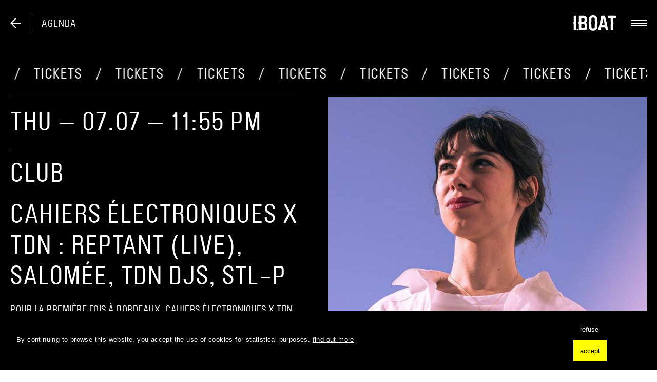

--- FILE ---
content_type: text/html; charset=utf-8
request_url: https://www.iboat.eu/en/agenda/cahiers-electroniques-x-tdn-reptant-live-salomee-tdn-djs-stl-p
body_size: 10579
content:
<!doctype html>
<html lang="fr">

<head >
  <link rel="apple-touch-icon" sizes="57x57" href="/icons/favicon/apple-icon-57x57.png">
  <link rel="apple-touch-icon" sizes="60x60" href="/icons/favicon/apple-icon-60x60.png">
  <link rel="apple-touch-icon" sizes="72x72" href="/icons/favicon/apple-icon-72x72.png">
  <link rel="apple-touch-icon" sizes="76x76" href="/icons/favicon/apple-icon-76x76.png">
  <link rel="apple-touch-icon" sizes="114x114" href="/icons/favicon/apple-icon-114x114.png">
  <link rel="apple-touch-icon" sizes="120x120" href="/icons/favicon/apple-icon-120x120.png">
  <link rel="apple-touch-icon" sizes="144x144" href="/icons/favicon/apple-icon-144x144.png">
  <link rel="apple-touch-icon" sizes="152x152" href="/icons/favicon/apple-icon-152x152.png">
  <link rel="apple-touch-icon" sizes="180x180" href="/icons/favicon/apple-icon-180x180.png">
  <link rel="icon" type="image/png" sizes="192x192" href="/icons/favicon/android-icon-192x192.png">
  <link rel="icon" type="image/png" sizes="32x32" href="/icons/favicon/favicon-32x32.png">
  <link rel="icon" type="image/png" sizes="96x96" href="/icons/favicon/favicon-96x96.png">
  <link rel="icon" type="image/png" sizes="16x16" href="/icons/favicon/favicon-16x16.png">
  <meta name="msapplication-TileColor" content="#ffffff">
  <meta name="msapplication-TileImage" content="/icons/favicon/ms-icon-144x144.png">
  <meta name="theme-color" content="#ffffff">
  <meta name="viewport" content="width=device-width,initial-scale=1">
  <meta data-n-head="ssr" charset="utf-8"><meta data-n-head="ssr" name="viewport" content="width=device-width, initial-scale=1"><meta data-n-head="ssr" data-hid="charset" charset="utf-8"><meta data-n-head="ssr" data-hid="mobile-web-app-capable" name="mobile-web-app-capable" content="yes"><meta data-n-head="ssr" data-hid="apple-mobile-web-app-title" name="apple-mobile-web-app-title" content="IBOAT"><meta data-n-head="ssr" data-hid="author" name="author" content="neuviemepage"><meta data-n-head="ssr" data-hid="og:type" name="og:type" property="og:type" content="website"><meta data-n-head="ssr" data-hid="description" name="description" content="Pour la première fois à Bordeaux, Cahiers Électroniques x TDN - The DARE night invitent l&#x27;Australien Reptant (Kalahari Oyster Cult, Die Orakel, Planet Euphorique) &amp;amp; Salomée pou..."><meta data-n-head="ssr" data-hid="keywords" name="keywords" content="Events, IBOAT, concert venue, café, restaurant, club, afterwork"><meta data-n-head="ssr" data-hid="og:description" name="og:description" content="Pour la première fois à Bordeaux, Cahiers Électroniques x TDN - The DARE night invitent l&#x27;Australien Reptant (Kalahari Oyster Cult, Die Orakel, Planet Euphorique) &amp;amp; Salomée pou..."><meta data-n-head="ssr" data-hid="og:site_name" name="og:site_name" content="Cahiers Électroniques x TDN : Reptant (live), Salomée, TDN djs, STL-P | "><meta data-n-head="ssr" data-hid="og:title" name="og:title" content="Cahiers Électroniques x TDN : Reptant (live), Salomée, TDN djs, STL-P | "><meta data-n-head="ssr" data-hid="og:url" name="og:url" content="https://www.iboat.eu/en/agenda/cahiers-electroniques-x-tdn-reptant-live-salomee-tdn-djs-stl-p"><meta data-n-head="ssr" data-hid="og:image" name="og:image" content="https://admin.iboat.eu/wp-content/uploads/2022/06/splt.jpg"><meta data-n-head="ssr" data-hid="twitter:description" name="twitter:description" content="Pour la première fois à Bordeaux, Cahiers Électroniques x TDN - The DARE night invitent l&#x27;Australien Reptant (Kalahari Oyster Cult, Die Orakel, Planet Euphorique) &amp;amp; Salomée pou..."><meta data-n-head="ssr" data-hid="twitter:title" name="twitter:title" content="Cahiers Électroniques x TDN : Reptant (live), Salomée, TDN djs, STL-P | "><meta data-n-head="ssr" data-hid="twitter:url" name="twitter:url" content="https://www.iboat.eu/en/agenda/cahiers-electroniques-x-tdn-reptant-live-salomee-tdn-djs-stl-p"><title>Cahiers Électroniques x TDN : Reptant (live), Salomée, TDN djs, STL-P | </title><link data-n-head="ssr" rel="icon" type="image/x-icon" href="/favicon.ico"><link data-n-head="ssr" rel="preconnect" href="www.google-analytics.com"><link data-n-head="ssr" rel="preconnect" href="https://admin.iboat.eu"><link data-n-head="ssr" data-hid="shortcut-icon" rel="shortcut icon" href="/_nuxt/icons/icon_64x64.f4618f.png"><link data-n-head="ssr" data-hid="apple-touch-icon" rel="apple-touch-icon" href="/_nuxt/icons/icon_512x512.f4618f.png" sizes="512x512"><link data-n-head="ssr" rel="manifest" href="/_nuxt/manifest.81bcd741.json" data-hid="manifest"><link data-n-head="ssr" data-hid="canonical" rel="canonical" href="https://www.iboat.eu/en/agenda/cahiers-electroniques-x-tdn-reptant-live-salomee-tdn-djs-stl-p"><link data-n-head="ssr" rel="preload" as="image" href="https://admin.iboat.eu/wp-content/themes/iboat/resizer/?path=https://admin.iboat.eu/wp-content/uploads/2022/06/splt.jpg&amp;width=600&amp;height=1000&amp;format=jpg"><link data-n-head="ssr" rel="preload" as="image" href="https://admin.iboat.eu/wp-content/themes/iboat/resizer/?path=https://admin.iboat.eu/wp-content/uploads/2022/06/splt.jpg&amp;width=3&amp;height=5&amp;format=jpg"><script data-n-head="nuxt-jsonld" data-hid="nuxt-jsonld-6451221e" type="application/ld+json">{"@context":"https://schema.org","@type":"Event","name":"Cahiers Électroniques x TDN : Reptant (live), Salomée, TDN djs, STL-P","startDate":"2022-07-07 23:55:00","location":{"@type":"Place","name":"IBOAT","address":{"@type":"PostalAddress","streetAddress":" Bassin à Flot n°, 1 Cr Henri Brunet","addressLocality":"Bordeaux","postalCode":"33300","addressRegion":"Nouvelle-Aquitaine","addressCountry":"FR"}},"image":["https://admin.iboat.eu/wp-content/uploads/2022/06/splt.jpg"],"description":"Pour la première fois à Bordeaux, Cahiers Électroniques x TDN - The DARE night invitent l'Australien Reptant (Kalahari Oyster Cult, Die Orakel, Planet Euphorique) &amp; Salomée pou","organizer":{"@type":"Organization","name":"IBOAT","url":"https://www.iboat.eu"}}</script><link rel="preload" href="/_nuxt/4aa741c.modern.js" as="script"><link rel="preload" href="/_nuxt/a955642.modern.js" as="script"><link rel="preload" href="/_nuxt/80927d7.modern.js" as="script"><link rel="preload" href="/_nuxt/css/13ad7dc.css" as="style"><link rel="preload" href="/_nuxt/45b494f.modern.js" as="script"><link rel="preload" href="/_nuxt/css/a282e00.css" as="style"><link rel="preload" href="/_nuxt/0902488.modern.js" as="script"><link rel="preload" href="/_nuxt/cc659e3.modern.js" as="script"><link rel="stylesheet" href="/_nuxt/css/13ad7dc.css"><link rel="stylesheet" href="/_nuxt/css/a282e00.css">
</head>

<body >
  <div data-server-rendered="true" id="__nuxt"><div id="__layout"><main role="main" class="main main--hidden" style="--header-height:0px;--header-max-height:0px;"><div class="appSplashScreen"><svg width="657" height="236" viewBox="0 0 657 236" fill="none" xmlns="http://www.w3.org/2000/svg"><path fill="#ffffff" d="M187.2 111.6C208.8 117.8 214.9 134.8 214.8 151.6C214.7 163.9 214.6 176.2 214.8 188.6C215.1 207.8 199.2 228.7 176.8 228.9C149.5 229.2 122.2 229.1 94.9 229C88.6 229 85.8 225.6 85.8 219.1C85.8 190.1 85.8 161.1 85.8 132.1C86 127.2 84.3 122.5 81 119C76.9 114.5 77.6 111.8 81 106.7C83.4 103 85.6 98.4 85.7 94.2C86.1 68.5 85.9 42.9 85.9 17.2C85.9 10.3 89.3 6.8 96.2 6.8C120.5 6.8 144.8 6.6 169.2 6.8C190.6 7.1 209.2 27.1 207.7 48.7C207.2 55.1 207.1 61.5 207.6 67.8C209.1 88.4 206 101.3 187.2 111.6ZM123.1 196.8C134.6 196.8 145.5 196.9 156.3 196.8C165 196.7 172.7 191.3 173.6 182.6C174.8 170.6 175.4 158.3 174.2 146.4C172.9 133.3 164.2 128.3 150.1 129C143.3 129.4 136.5 129.3 129.8 128.9C125 128.5 123.2 129.2 123.2 133.8C123.4 150.8 123.2 167.8 123.2 184.7C123.1 188.5 123.1 192.3 123.1 196.8ZM123.8 98.3C134 98.3 143.5 98.7 152.9 98.2C165.1 97.5 171.4 92.4 172.7 81.2C173.7 72.8 173.7 64.2 172.6 55.8C171.2 45 164.3 39.7 153.4 39.5C144.6 39.4 135.7 39.4 126.9 39.5C125.9 39.6 124.8 39.7 123.8 40V98.3Z"></path> <path fill="#ffffff" d="M240.7 154.9C240.7 147.1 241.2 139.2 240.5 131.4C240 127.1 238.5 122.9 236 119.3C232.4 114 232.4 111.8 236.1 106.5C238.6 103.1 240.1 99.1 240.5 94.9C241.1 82.9 240.6 70.9 240.7 58.9C241.1 29.9 259.1 7.9 287.4 1.8C301.6 -1.3 316.3 -0.6 330.1 3.9C353.8 11.6 369.4 32.9 369.6 58.1C369.7 70.4 369.3 82.8 369.8 95.1C370 99 372 103.3 374.3 106.6C377.4 111.1 377.4 114.6 374.4 119.2C372.1 122.7 370 127.1 369.9 131.2C369.4 145.3 369.7 159.5 369.7 173.7C369.7 208.3 347.7 231.7 313.2 234.8C296.4 236.3 280.8 233.7 266.5 224.7C250.1 214.4 242.2 198.8 240.9 179.8C240.3 171.5 240.8 163.2 240.8 154.8H240.7V154.9ZM278.8 151.1C278.8 158.9 278.6 166.8 278.8 174.6C279.4 194.1 295.7 206.4 313.4 200.7C324.9 197.1 331.5 186.5 331.3 172.7C331.1 158.7 331.2 144.7 331.1 130.7C331.1 126 332.1 122 335.7 118.5C339.8 114.5 339.8 111.5 335.7 107.3C332.5 104.1 330.9 99.6 331.1 95.1C331.2 83.6 331.2 72.1 331.2 60.6C331.2 41.3 315 29.1 296.8 34.7C286.1 38 279 48.5 278.8 61.4C278.7 73.2 279 85.1 278.6 96.9C278.3 100.5 277.1 103.9 275 106.8C270.9 112.5 270.9 114 275.3 119.8C277.2 122.4 278.4 125.5 278.6 128.7C279.1 136 278.8 143.6 278.8 151.1Z"></path> <path fill="#ffffff" d="M429 182.7C426 195.2 423.2 207.5 420.1 219.8C418.2 227.7 416.8 228.7 408.9 228.7H391.9C384 228.7 381.3 225.4 383 217.8C384.9 209.2 386.9 200.7 388.9 192.2C393.8 171.3 398.8 150.4 403.7 129.5C404.8 124.8 406.5 120.9 411.3 118.6C415.8 116.4 416.8 111.3 413.3 107.8C410 104.5 410.2 101 411 97.3C417.2 69.4 423.4 41.4 429.7 13.5C430.7 9 433.4 6.7 438.2 6.8C451.9 6.9 465.5 6.8 479.2 6.8C485.4 6.8 487.2 8.4 488.7 14.6C495 41.6 501.2 68.7 507.8 95.7C508.7 99.2 511.5 102.6 514.3 105.1C519.1 109.2 520.4 112.7 516.8 117.9C513.2 123.1 514.8 128.1 516 133.2C522.6 162 529.3 190.8 535.9 219.7C537.2 225.3 534.5 228.7 528.8 228.8C522.3 228.9 515.8 228.8 509.3 228.8C502.1 228.8 500.4 227.5 498.7 220.4C496 209.2 493.3 197.9 490.7 186.6C490.2 184.3 489.7 182.7 486.7 182.7C467.7 182.8 448.6 182.7 429 182.7ZM436.4 149.3H482.5C480.8 141.3 479.5 133.7 477.5 126.3C476.5 123.3 477.4 120 479.7 117.8C483.5 113.8 482.8 108.6 477.9 106.2C473.3 104 471.7 100.3 470.7 95.7C467.4 80.1 463.9 64.6 460.1 47.6C459.7 48.4 459.3 49.2 459 50.1C455.3 66 451.4 81.9 448.1 97.9C447.5 100.7 448.8 104.4 450.4 107C453 111.5 452.3 115.9 448.1 119.1C445.7 120.9 442.8 123.2 442 125.9C439.6 133.5 438.2 141.3 436.4 149.3Z"></path> <path fill="#ffffff" d="M612.7 40.1C612.7 60.6 612.6 80.2 612.9 99.9C612.9 102.3 615.1 105 616.8 107.1C620.4 111.8 620.8 114.8 616.7 118.9C613.5 122.1 612.5 125.7 612.6 130.1C612.7 158.7 612.7 187.4 612.7 216.1C612.7 226.3 609.8 229.1 599.6 229.1C594.4 229.1 589.3 229.2 584.1 229.1C576.9 228.9 573.8 225.7 573.8 218.6C573.8 188.8 573.8 159 573.7 129.1C573.6 125.4 575 121.9 577.5 119.3C582.1 114.3 581.7 112.3 577.7 106.8C575.5 103.8 574.2 100.2 573.9 96.5C573.5 79.3 573.6 62.2 573.8 45C573.9 40.9 572.5 39.9 568.7 40C559 40.2 549.4 40.1 539.7 40.1C532.8 40.1 529.6 37.1 529.3 30.2C529.1 25.6 529.1 20.9 529.3 16.2C529.5 10.6 533.3 6.8 538.8 6.8C574.8 6.7 610.8 6.7 646.7 6.8C653.3 6.8 656.6 10.5 656.6 17.2V28.7C656.6 37.1 653.7 40 645.2 40C636.7 40 627.9 40 619.2 40L612.7 40.1Z"></path> <path fill="#ffffff" d="M7.8 174.1C7.8 159.9 7.7 145.8 7.9 131.6C8 126.9 6.2 122.3 3 119C-0.9 114.9 -0.9 111.4 2.9 107.2C6.3 103.7 8.1 99 7.9 94.1C7.8 69.1 7.8 44.1 7.8 19.1C7.8 9.5 10.6 6.7 20.4 6.7C25.6 6.7 30.7 6.6 35.9 6.7C42.9 6.8 46.7 10.7 46.7 17.5C46.7 42.8 46.7 68.1 46.8 93.5C47 98.7 45.1 103.7 41.6 107.5C38 111.4 38 114.5 41.7 118.5C45.4 122.5 46.9 127.2 46.9 132.6C46.8 160.6 46.8 188.6 46.8 216.6C46.8 226.1 43.8 229 34.2 229.1C28.5 229.1 22.9 229.3 17.2 229C10.9 228.7 7.9 225.4 7.9 219.1C7.7 204.1 7.8 189.1 7.8 174.1Z"></path> <path fill="#ffffff" d="M77 218.4C77 225.3 71.9 230.7 65.3 230.6C59.3 230.5 53.9 224.8 53.8 218.5C53.7 212 59.5 205.8 65.4 205.9C72 206.1 77 211.4 77 218.4Z"></path></svg></div> <header class="contentWrapper appHeader" style="background-color:var(--color-white);color:var(--color-black);"><div class="row" style="justify-content:space-between;"><div class="column column--preserved" style="--size-small:0;--size-large:15;--margin-small:0;--margin-large:0;"><h3 class="appHeader__title">IBOAT</h3> <a href="/en" class="backButton e-h4 nuxt-link-active backButton--black" style="display:none;"><svg width="20" height="20" viewBox="0 0 20 20" fill="none" xmlns="http://www.w3.org/2000/svg"><path d="M20 9H4L11.5 1.5L10 0L0 10L10 20L11.5 18.5L4 11H20V9Z" fill="currentColor"></path></svg> <span></span> <span></span></a></div> <div class="column appHeader__right column--preserved" style="--size-small:2;--size-large:3;--margin-small:0;--margin-large:0;"><a href="/en" name="home" aria-label="logo" class="appLogo appHeader__appLogo nuxt-link-active" style="--logo-side:flex-end;"><svg width="657" height="236" viewBox="0 0 657 236" fill="none" xmlns="http://www.w3.org/2000/svg"><path d="M187.2 111.6C208.8 117.8 214.9 134.8 214.8 151.6C214.7 163.9 214.6 176.2 214.8 188.6C215.1 207.8 199.2 228.7 176.8 228.9C149.5 229.2 122.2 229.1 94.9 229C88.6 229 85.8 225.6 85.8 219.1C85.8 190.1 85.8 161.1 85.8 132.1C86 127.2 84.3 122.5 81 119C76.9 114.5 77.6 111.8 81 106.7C83.4 103 85.6 98.4 85.7 94.2C86.1 68.5 85.9 42.9 85.9 17.2C85.9 10.3 89.3 6.8 96.2 6.8C120.5 6.8 144.8 6.6 169.2 6.8C190.6 7.1 209.2 27.1 207.7 48.7C207.2 55.1 207.1 61.5 207.6 67.8C209.1 88.4 206 101.3 187.2 111.6ZM123.1 196.8C134.6 196.8 145.5 196.9 156.3 196.8C165 196.7 172.7 191.3 173.6 182.6C174.8 170.6 175.4 158.3 174.2 146.4C172.9 133.3 164.2 128.3 150.1 129C143.3 129.4 136.5 129.3 129.8 128.9C125 128.5 123.2 129.2 123.2 133.8C123.4 150.8 123.2 167.8 123.2 184.7C123.1 188.5 123.1 192.3 123.1 196.8ZM123.8 98.3C134 98.3 143.5 98.7 152.9 98.2C165.1 97.5 171.4 92.4 172.7 81.2C173.7 72.8 173.7 64.2 172.6 55.8C171.2 45 164.3 39.7 153.4 39.5C144.6 39.4 135.7 39.4 126.9 39.5C125.9 39.6 124.8 39.7 123.8 40V98.3Z" fill="currentColor"></path> <path d="M240.7 154.9C240.7 147.1 241.2 139.2 240.5 131.4C240 127.1 238.5 122.9 236 119.3C232.4 114 232.4 111.8 236.1 106.5C238.6 103.1 240.1 99.1 240.5 94.9C241.1 82.9 240.6 70.9 240.7 58.9C241.1 29.9 259.1 7.9 287.4 1.8C301.6 -1.3 316.3 -0.6 330.1 3.9C353.8 11.6 369.4 32.9 369.6 58.1C369.7 70.4 369.3 82.8 369.8 95.1C370 99 372 103.3 374.3 106.6C377.4 111.1 377.4 114.6 374.4 119.2C372.1 122.7 370 127.1 369.9 131.2C369.4 145.3 369.7 159.5 369.7 173.7C369.7 208.3 347.7 231.7 313.2 234.8C296.4 236.3 280.8 233.7 266.5 224.7C250.1 214.4 242.2 198.8 240.9 179.8C240.3 171.5 240.8 163.2 240.8 154.8H240.7V154.9ZM278.8 151.1C278.8 158.9 278.6 166.8 278.8 174.6C279.4 194.1 295.7 206.4 313.4 200.7C324.9 197.1 331.5 186.5 331.3 172.7C331.1 158.7 331.2 144.7 331.1 130.7C331.1 126 332.1 122 335.7 118.5C339.8 114.5 339.8 111.5 335.7 107.3C332.5 104.1 330.9 99.6 331.1 95.1C331.2 83.6 331.2 72.1 331.2 60.6C331.2 41.3 315 29.1 296.8 34.7C286.1 38 279 48.5 278.8 61.4C278.7 73.2 279 85.1 278.6 96.9C278.3 100.5 277.1 103.9 275 106.8C270.9 112.5 270.9 114 275.3 119.8C277.2 122.4 278.4 125.5 278.6 128.7C279.1 136 278.8 143.6 278.8 151.1Z" fill="currentColor"></path> <path d="M429 182.7C426 195.2 423.2 207.5 420.1 219.8C418.2 227.7 416.8 228.7 408.9 228.7H391.9C384 228.7 381.3 225.4 383 217.8C384.9 209.2 386.9 200.7 388.9 192.2C393.8 171.3 398.8 150.4 403.7 129.5C404.8 124.8 406.5 120.9 411.3 118.6C415.8 116.4 416.8 111.3 413.3 107.8C410 104.5 410.2 101 411 97.3C417.2 69.4 423.4 41.4 429.7 13.5C430.7 9 433.4 6.7 438.2 6.8C451.9 6.9 465.5 6.8 479.2 6.8C485.4 6.8 487.2 8.4 488.7 14.6C495 41.6 501.2 68.7 507.8 95.7C508.7 99.2 511.5 102.6 514.3 105.1C519.1 109.2 520.4 112.7 516.8 117.9C513.2 123.1 514.8 128.1 516 133.2C522.6 162 529.3 190.8 535.9 219.7C537.2 225.3 534.5 228.7 528.8 228.8C522.3 228.9 515.8 228.8 509.3 228.8C502.1 228.8 500.4 227.5 498.7 220.4C496 209.2 493.3 197.9 490.7 186.6C490.2 184.3 489.7 182.7 486.7 182.7C467.7 182.8 448.6 182.7 429 182.7ZM436.4 149.3H482.5C480.8 141.3 479.5 133.7 477.5 126.3C476.5 123.3 477.4 120 479.7 117.8C483.5 113.8 482.8 108.6 477.9 106.2C473.3 104 471.7 100.3 470.7 95.7C467.4 80.1 463.9 64.6 460.1 47.6C459.7 48.4 459.3 49.2 459 50.1C455.3 66 451.4 81.9 448.1 97.9C447.5 100.7 448.8 104.4 450.4 107C453 111.5 452.3 115.9 448.1 119.1C445.7 120.9 442.8 123.2 442 125.9C439.6 133.5 438.2 141.3 436.4 149.3Z" fill="currentColor"></path> <path d="M612.7 40.1C612.7 60.6 612.6 80.2 612.9 99.9C612.9 102.3 615.1 105 616.8 107.1C620.4 111.8 620.8 114.8 616.7 118.9C613.5 122.1 612.5 125.7 612.6 130.1C612.7 158.7 612.7 187.4 612.7 216.1C612.7 226.3 609.8 229.1 599.6 229.1C594.4 229.1 589.3 229.2 584.1 229.1C576.9 228.9 573.8 225.7 573.8 218.6C573.8 188.8 573.8 159 573.7 129.1C573.6 125.4 575 121.9 577.5 119.3C582.1 114.3 581.7 112.3 577.7 106.8C575.5 103.8 574.2 100.2 573.9 96.5C573.5 79.3 573.6 62.2 573.8 45C573.9 40.9 572.5 39.9 568.7 40C559 40.2 549.4 40.1 539.7 40.1C532.8 40.1 529.6 37.1 529.3 30.2C529.1 25.6 529.1 20.9 529.3 16.2C529.5 10.6 533.3 6.8 538.8 6.8C574.8 6.7 610.8 6.7 646.7 6.8C653.3 6.8 656.6 10.5 656.6 17.2V28.7C656.6 37.1 653.7 40 645.2 40C636.7 40 627.9 40 619.2 40L612.7 40.1Z" fill="currentColor"></path> <path d="M7.8 174.1C7.8 159.9 7.7 145.8 7.9 131.6C8 126.9 6.2 122.3 3 119C-0.9 114.9 -0.9 111.4 2.9 107.2C6.3 103.7 8.1 99 7.9 94.1C7.8 69.1 7.8 44.1 7.8 19.1C7.8 9.5 10.6 6.7 20.4 6.7C25.6 6.7 30.7 6.6 35.9 6.7C42.9 6.8 46.7 10.7 46.7 17.5C46.7 42.8 46.7 68.1 46.8 93.5C47 98.7 45.1 103.7 41.6 107.5C38 111.4 38 114.5 41.7 118.5C45.4 122.5 46.9 127.2 46.9 132.6C46.8 160.6 46.8 188.6 46.8 216.6C46.8 226.1 43.8 229 34.2 229.1C28.5 229.1 22.9 229.3 17.2 229C10.9 228.7 7.9 225.4 7.9 219.1C7.7 204.1 7.8 189.1 7.8 174.1Z" fill="currentColor"></path> <path d="M77 218.4C77 225.3 71.9 230.7 65.3 230.6C59.3 230.5 53.9 224.8 53.8 218.5C53.7 212 59.5 205.8 65.4 205.9C72 206.1 77 211.4 77 218.4Z" fill="currentColor"></path></svg></a> <button aria-label="toggle menu" name="navigation_button" class="navigationSwitch appHeader__navigationSwitch"><span></span> <span></span> <span></span></button></div></div></header> <div class="lightbox appNavigation" style="--index:4;"><header class="contentWrapper lightbox__header"><button name="lightbox__close" arial-label="close lightbox" class="lightbox__close"><span></span> <span></span></button></header> <div class="lightbox__main"><ul class="contentWrapper appMenu"><li class="e-border-after e-border-after--active e-border--active appMenuLink e-h2-h3 e-border"><div class="appMenuLink__container"><a href="/en" class="appMenuLink__link">
      Home
    </a></div></li> <li class="e-border-after e-border-after--active e-border--active appMenuLink e-h2-h3"><div class="appMenuLink__container"><a href="/en/agenda" class="appMenuLink__link">
      WHAT’S ON
    </a></div></li> <li class="e-border-after e-border-after--active e-border--active appMenuLink e-h2-h3"><div class="appMenuLink__container"><a href="/en/blonde-venus" class="appMenuLink__link">
      Blonde Venus
    </a></div></li> <li class="e-border-after e-border-after--active e-border--active appMenuLink e-h2-h3"><div class="appMenuLink__container"><a href="/en/infos-pratiques" class="appMenuLink__link">
      PRACTICAL INFO
    </a></div></li> <li class="e-border-after e-border-after--active e-border--active appMenuLink e-h2-h3"><div class="appMenuLink__container"><a href="/en/le-bateau" class="appMenuLink__link">
      THE BOAT
    </a></div></li> <li class="e-border-after e-border-after--active e-border--active appMenuLink e-h2-h3"><div class="appMenuLink__container"><a href="/en/blog/1" class="appMenuLink__link">
      LOGBOOK
    </a></div></li></ul> <footer class="contentWrapper appFooter appFooter--navigation" style="background-color:var(--color-transparent);color:var(--color-black);"><div class="row appFooter__row appFooter__rowNavigation"><div class="column appFooter__col column--preserved" style="--size-small:5;--size-large:11;--margin-small:0;--margin-large:0;"><a href="/en" name="home" aria-label="logo footer" class="appLogo appFooter__rowNavigation__col nuxt-link-active" style="--logo-side:flex-start;"><svg width="657" height="236" viewBox="0 0 657 236" fill="none" xmlns="http://www.w3.org/2000/svg"><path d="M187.2 111.6C208.8 117.8 214.9 134.8 214.8 151.6C214.7 163.9 214.6 176.2 214.8 188.6C215.1 207.8 199.2 228.7 176.8 228.9C149.5 229.2 122.2 229.1 94.9 229C88.6 229 85.8 225.6 85.8 219.1C85.8 190.1 85.8 161.1 85.8 132.1C86 127.2 84.3 122.5 81 119C76.9 114.5 77.6 111.8 81 106.7C83.4 103 85.6 98.4 85.7 94.2C86.1 68.5 85.9 42.9 85.9 17.2C85.9 10.3 89.3 6.8 96.2 6.8C120.5 6.8 144.8 6.6 169.2 6.8C190.6 7.1 209.2 27.1 207.7 48.7C207.2 55.1 207.1 61.5 207.6 67.8C209.1 88.4 206 101.3 187.2 111.6ZM123.1 196.8C134.6 196.8 145.5 196.9 156.3 196.8C165 196.7 172.7 191.3 173.6 182.6C174.8 170.6 175.4 158.3 174.2 146.4C172.9 133.3 164.2 128.3 150.1 129C143.3 129.4 136.5 129.3 129.8 128.9C125 128.5 123.2 129.2 123.2 133.8C123.4 150.8 123.2 167.8 123.2 184.7C123.1 188.5 123.1 192.3 123.1 196.8ZM123.8 98.3C134 98.3 143.5 98.7 152.9 98.2C165.1 97.5 171.4 92.4 172.7 81.2C173.7 72.8 173.7 64.2 172.6 55.8C171.2 45 164.3 39.7 153.4 39.5C144.6 39.4 135.7 39.4 126.9 39.5C125.9 39.6 124.8 39.7 123.8 40V98.3Z" fill="currentColor"></path> <path d="M240.7 154.9C240.7 147.1 241.2 139.2 240.5 131.4C240 127.1 238.5 122.9 236 119.3C232.4 114 232.4 111.8 236.1 106.5C238.6 103.1 240.1 99.1 240.5 94.9C241.1 82.9 240.6 70.9 240.7 58.9C241.1 29.9 259.1 7.9 287.4 1.8C301.6 -1.3 316.3 -0.6 330.1 3.9C353.8 11.6 369.4 32.9 369.6 58.1C369.7 70.4 369.3 82.8 369.8 95.1C370 99 372 103.3 374.3 106.6C377.4 111.1 377.4 114.6 374.4 119.2C372.1 122.7 370 127.1 369.9 131.2C369.4 145.3 369.7 159.5 369.7 173.7C369.7 208.3 347.7 231.7 313.2 234.8C296.4 236.3 280.8 233.7 266.5 224.7C250.1 214.4 242.2 198.8 240.9 179.8C240.3 171.5 240.8 163.2 240.8 154.8H240.7V154.9ZM278.8 151.1C278.8 158.9 278.6 166.8 278.8 174.6C279.4 194.1 295.7 206.4 313.4 200.7C324.9 197.1 331.5 186.5 331.3 172.7C331.1 158.7 331.2 144.7 331.1 130.7C331.1 126 332.1 122 335.7 118.5C339.8 114.5 339.8 111.5 335.7 107.3C332.5 104.1 330.9 99.6 331.1 95.1C331.2 83.6 331.2 72.1 331.2 60.6C331.2 41.3 315 29.1 296.8 34.7C286.1 38 279 48.5 278.8 61.4C278.7 73.2 279 85.1 278.6 96.9C278.3 100.5 277.1 103.9 275 106.8C270.9 112.5 270.9 114 275.3 119.8C277.2 122.4 278.4 125.5 278.6 128.7C279.1 136 278.8 143.6 278.8 151.1Z" fill="currentColor"></path> <path d="M429 182.7C426 195.2 423.2 207.5 420.1 219.8C418.2 227.7 416.8 228.7 408.9 228.7H391.9C384 228.7 381.3 225.4 383 217.8C384.9 209.2 386.9 200.7 388.9 192.2C393.8 171.3 398.8 150.4 403.7 129.5C404.8 124.8 406.5 120.9 411.3 118.6C415.8 116.4 416.8 111.3 413.3 107.8C410 104.5 410.2 101 411 97.3C417.2 69.4 423.4 41.4 429.7 13.5C430.7 9 433.4 6.7 438.2 6.8C451.9 6.9 465.5 6.8 479.2 6.8C485.4 6.8 487.2 8.4 488.7 14.6C495 41.6 501.2 68.7 507.8 95.7C508.7 99.2 511.5 102.6 514.3 105.1C519.1 109.2 520.4 112.7 516.8 117.9C513.2 123.1 514.8 128.1 516 133.2C522.6 162 529.3 190.8 535.9 219.7C537.2 225.3 534.5 228.7 528.8 228.8C522.3 228.9 515.8 228.8 509.3 228.8C502.1 228.8 500.4 227.5 498.7 220.4C496 209.2 493.3 197.9 490.7 186.6C490.2 184.3 489.7 182.7 486.7 182.7C467.7 182.8 448.6 182.7 429 182.7ZM436.4 149.3H482.5C480.8 141.3 479.5 133.7 477.5 126.3C476.5 123.3 477.4 120 479.7 117.8C483.5 113.8 482.8 108.6 477.9 106.2C473.3 104 471.7 100.3 470.7 95.7C467.4 80.1 463.9 64.6 460.1 47.6C459.7 48.4 459.3 49.2 459 50.1C455.3 66 451.4 81.9 448.1 97.9C447.5 100.7 448.8 104.4 450.4 107C453 111.5 452.3 115.9 448.1 119.1C445.7 120.9 442.8 123.2 442 125.9C439.6 133.5 438.2 141.3 436.4 149.3Z" fill="currentColor"></path> <path d="M612.7 40.1C612.7 60.6 612.6 80.2 612.9 99.9C612.9 102.3 615.1 105 616.8 107.1C620.4 111.8 620.8 114.8 616.7 118.9C613.5 122.1 612.5 125.7 612.6 130.1C612.7 158.7 612.7 187.4 612.7 216.1C612.7 226.3 609.8 229.1 599.6 229.1C594.4 229.1 589.3 229.2 584.1 229.1C576.9 228.9 573.8 225.7 573.8 218.6C573.8 188.8 573.8 159 573.7 129.1C573.6 125.4 575 121.9 577.5 119.3C582.1 114.3 581.7 112.3 577.7 106.8C575.5 103.8 574.2 100.2 573.9 96.5C573.5 79.3 573.6 62.2 573.8 45C573.9 40.9 572.5 39.9 568.7 40C559 40.2 549.4 40.1 539.7 40.1C532.8 40.1 529.6 37.1 529.3 30.2C529.1 25.6 529.1 20.9 529.3 16.2C529.5 10.6 533.3 6.8 538.8 6.8C574.8 6.7 610.8 6.7 646.7 6.8C653.3 6.8 656.6 10.5 656.6 17.2V28.7C656.6 37.1 653.7 40 645.2 40C636.7 40 627.9 40 619.2 40L612.7 40.1Z" fill="currentColor"></path> <path d="M7.8 174.1C7.8 159.9 7.7 145.8 7.9 131.6C8 126.9 6.2 122.3 3 119C-0.9 114.9 -0.9 111.4 2.9 107.2C6.3 103.7 8.1 99 7.9 94.1C7.8 69.1 7.8 44.1 7.8 19.1C7.8 9.5 10.6 6.7 20.4 6.7C25.6 6.7 30.7 6.6 35.9 6.7C42.9 6.8 46.7 10.7 46.7 17.5C46.7 42.8 46.7 68.1 46.8 93.5C47 98.7 45.1 103.7 41.6 107.5C38 111.4 38 114.5 41.7 118.5C45.4 122.5 46.9 127.2 46.9 132.6C46.8 160.6 46.8 188.6 46.8 216.6C46.8 226.1 43.8 229 34.2 229.1C28.5 229.1 22.9 229.3 17.2 229C10.9 228.7 7.9 225.4 7.9 219.1C7.7 204.1 7.8 189.1 7.8 174.1Z" fill="currentColor"></path> <path d="M77 218.4C77 225.3 71.9 230.7 65.3 230.6C59.3 230.5 53.9 224.8 53.8 218.5C53.7 212 59.5 205.8 65.4 205.9C72 206.1 77 211.4 77 218.4Z" fill="currentColor"></path></svg></a></div> <div class="column appFooter__col appFooter__navigation appFooter__rowNavigation__col column--preserved" style="--size-small:3;--size-large:6;--margin-small:0;--margin-large:0;"><a href="mailto:hello@iboat.eu" rel="noopener noreferrer" target="_blank" class="appFooter__navigation__link e-h5">
        Contact
      </a><br></div> <div class="column appFooter__col appFooter__navigation appFooter__rowNavigation__col column--preserved" style="--size-small:3;--size-large:4;--margin-small:0;--margin-large:0;"><a href="https://www.facebook.com/intelligentboat/?rf=241131985948196" target="_blank" rel="noopener noreferrer" class="appFooter__navigation__link e-h5">
        Facebook</a><br> <a href="https://www.youtube.com/user/iboatbordeaux" target="_blank" rel="noopener noreferrer" class="appFooter__navigation__link e-h5">
        Youtube</a><br> <a href="https://www.instagram.com/iboatbordeaux" target="_blank" rel="noopener noreferrer" class="appFooter__navigation__link e-h5">
        Instagram</a></div> <div class="column appFooter__col appFooter__navigation__scrollToTop appFooter__rowNavigation__col column--preserved" style="--size-small:1;--size-large:1;--margin-small:0;--margin-large:0;"><button name="scroll_to_top" aria-label="scroll to the top" class="scrollToTop"><svg width="60" height="70" viewBox="0 0 60 70" fill="none" xmlns="http://www.w3.org/2000/svg"><path d="M33 70V12L55.5 34.5L60 30L30 0L0 30L4.5 34.5L27 12V70H33Z" fill="black"></path></svg></button></div></div> <div class="row appFooter__row appFooter__rowNewsletterCTA"><div class="column appFooter__col appFooter__rowNewsletterCTA__claim" style="--size-small:6;--size-large:11;--margin-small:0;--margin-large:0;">
      NEVER MISS AN EVENT!
    </div> <div class="column e-caption appFooter__col appFooter__rowNewsletterCTA__description" style="--size-small:6;--size-large:11;--margin-small:0;--margin-large:0;">
      Create an alert to receive email notifications of the next IBOAT concerts and events.<br> <a href="/en/newsletter" class="appFooter__rowNewsletterCTA__link u-uppercase">
        CREATE AN ALERT
      </a></div></div> <div class="row appFooter__row appFooter__rowCredit"><p class="column appFooter__col appFooter__copyright appFooter__rowCredit__col e-caption column--preserved" style="--size-small:3;--size-large:5;--margin-small:0;--margin-large:0;">
      © 2026 - IBOAT
    </p> <div class="column appFooter__col appFooter__mentions appFooter__rowCredit__col e-caption column--preserved" style="--size-small:3;--size-large:6;--margin-small:0;--margin-large:0;"><a href="/agenda/cahiers-electroniques-x-tdn-reptant-live-salomee-tdn-djs-stl-p" class="appFooter__navigation__lang">
        FR
      </a> /
      <a href="/en/agenda/cahiers-electroniques-x-tdn-reptant-live-salomee-tdn-djs-stl-p" aria-current="page" class="appFooter__navigation__lang nuxt-link-exact-active nuxt-link-active appFooter__navigation__lang--en">
        EN
      </a></div> <div class="column appFooter__col appFooter__mentions appFooter__rowCredit__col e-caption" style="--size-small:3;--size-large:6;--margin-small:0;--margin-large:0;"><a href="/en/mentions-legales" class="appFooter__navigation__link">
        LEGAL NOTICE
      </a></div> <div class="column appFooter__col appFooter__credit appFooter__rowCredit__col" style="--size-small:3;--size-large:5;--margin-small:0;--margin-large:0;"><a href="https://studio9p.com/" target="_blank" rel="noopener noreferrer" class="e-caption u-uppercase">
        DESIGN &amp; DEV : Studio 9P
      </a><br> <a href="https://bureauparade.com/" target="_blank" rel="noopener noreferrer" class="e-caption u-uppercase">
        Artistic direction : BUREAU PARADE
      </a></div></div></footer></div> <footer class="lightbox__footer"></footer></div> <section class="main__content"><div class="page s-event event"><div class="contentWrapper event__booking event__booking--stick"><a href="https://link.dice.fm/b7bbb51432f2" target="_blank" rel="noopener noreferrer" class="scrollingBanner event__detailsBooking e-border-before e-border-before--active scrollingBanner--left scrollingBanner--hoverable" style="--duration:10s;--space-between:4rem;--translate:0;--separator:'/';"><span class="scrollingBanner__content scrollingBanner__content--left"><span class="scrollingBanner__contentItem"><span class="e-h2-h3">Tickets</span></span></span> <span class="scrollingBanner__contentItem scrollingBanner__reference"><span class="e-h2-h3">Tickets</span></span></a></div> <header class="contentWrapper event__header"><div class="row event__headerContent"><div class="column event__headerText e-h2" style="--size-small:6;--size-large:10;--margin-small:0;--margin-large:1;"><p class="e-border-before e-border-before--active"><time datetime="2022-07-07 23:55:00">Thu — 07.07 —  11:55 PM</time></p> <h2 class="e-border-before e-border-before--active"><span>
          Club
        </span></h2> <h1 class="e-border-before e-border-before--active">Cahiers Électroniques x TDN : Reptant (live), Salomée, TDN djs, STL-P</h1> <div class="event__detailsText e-text u-padding-y-xs"><div class="kvgmc6g5 cxmmr5t8 oygrvhab hcukyx3x c1et5uql">Pour la première fois à Bordeaux, Cahiers Électroniques x TDN - The DARE night invitent l'Australien Reptant (Kalahari Oyster Cult, Die Orakel, Planet Euphorique) &amp; Salomée pour une nuit full Electro !</div>
<div class="cxmmr5t8 oygrvhab hcukyx3x c1et5uql o9v6fnle">Line-up :<br />
- Reptant (live)<br />
- Salomée<br />
- TDN djs (Mogan, Mouataz &amp; mazair)<br />
- STL-P aka Estelle P (Cahiers Électroniques)</div>
<div class="cxmmr5t8 oygrvhab hcukyx3x c1et5uql o9v6fnle"><span class="pq6dq46d tbxw36s4 knj5qynh kvgmc6g5 ditlmg2l oygrvhab nvdbi5me sf5mxxl7 gl3lb2sf hhz5lgdu"><img src="https://static.xx.fbcdn.net/images/emoji.php/v9/tf0/2/16/1f449.png" alt="👉" width="16" height="16" /></span> REPTANT live (Melbourne / Kalahari Oyster Cult, Craigie Knowes, Die Orakel, Planet Euphorique)</div>
<div class="cxmmr5t8 oygrvhab hcukyx3x c1et5uql o9v6fnle">Reptant est producteur basé à Melbourne, sous l’alias d’un lézard sheitanesque appelé Reptant, qui produit une musique plus conceptuelle et contemporaine que ses autres projets.Reptant développe une musique influencée par les sonorités acid, electro et techno tout en conservant un son cohérent et reconnaissable.<br />
Il figure dans plusieurs labels influents de la scène électro/techno comme Craigie knows (UK), Planet Euphorique (Canada), Warning (DE), Salt mines (Australia) et aussi sur son propre label LKR records.</div>
<div class="cxmmr5t8 oygrvhab hcukyx3x c1et5uql o9v6fnle"><span class="pq6dq46d tbxw36s4 knj5qynh kvgmc6g5 ditlmg2l oygrvhab nvdbi5me sf5mxxl7 gl3lb2sf hhz5lgdu"><img src="https://static.xx.fbcdn.net/images/emoji.php/v9/tf0/2/16/1f449.png" alt="👉" width="16" height="16" /></span> SALOMEE (Bordeaux)</div>
<div class="cxmmr5t8 oygrvhab hcukyx3x c1et5uql o9v6fnle">Créatrice de la série de podcast Blind With Us, Salomée est désormais résidente de l'IBOAT et a déjà partagé l'affiche avec Fantastic Man ou Nathan Melja. Après un passage par Berlin Salomée s'est forgé son propre univers musical influencé par des sonorités en majorité breaks, techno et electro.</div>
<div class="cxmmr5t8 oygrvhab hcukyx3x c1et5uql o9v6fnle"><span class="pq6dq46d tbxw36s4 knj5qynh kvgmc6g5 ditlmg2l oygrvhab nvdbi5me sf5mxxl7 gl3lb2sf hhz5lgdu"><img src="https://static.xx.fbcdn.net/images/emoji.php/v9/tf0/2/16/1f449.png" alt="👉" width="16" height="16" /></span> TDN DJs (Paris,Grenoble,Lyon)<br />
- Mogan, Mouataz et mazair -</div>
<div class="cxmmr5t8 oygrvhab hcukyx3x c1et5uql o9v6fnle">Entre, Paris, Lyon, Bordeaux et Grenoble, The DARE night s'est construit autour d'un amour pluriel de la musique électronique. Fort d'une programmation éclectique pendant de nombreuses années, passant par la house, le breakbeat, l'electro ou l'italo, le collectif s'est resserré autour de ses artistes - mazair, Mogan, Mouataz - à l'image de cette diversité. TDN djs : c'est un savant mélange de curiosités sonores et d'approches décomplexées de la musique dansante. Résidents à l'Iboat de 2012 à 2016, TDN est de retour à Bordeaux.</div>
<div class="cxmmr5t8 oygrvhab hcukyx3x c1et5uql o9v6fnle"><span class="pq6dq46d tbxw36s4 knj5qynh kvgmc6g5 ditlmg2l oygrvhab nvdbi5me sf5mxxl7 gl3lb2sf hhz5lgdu"><img src="https://static.xx.fbcdn.net/images/emoji.php/v9/tf0/2/16/1f449.png" alt="👉" width="16" height="16" /></span> STL-P aka Estelle P (Paris / Cahiers Électroniques)</div>
<div class="cxmmr5t8 oygrvhab hcukyx3x c1et5uql o9v6fnle">Estelle P aka STL-P explore les origines de la musique électronique jusqu'aux dernières nouveautés. Ses recherches sont sans limites : de la house à l’électro en passant par la techno, STL recherche toujours l’histoire qui se cache derrière un morceau. Ainsi, elle prépare ses mixs avec soin, invitant l’auditeur à un voyage singulier.</div></div> <div class="e-border event__detailsText event__detailsPricing e-border--active" style="display:none;"><p class="e-h5">Tarifs</p>
<p class="e-h3">7€* en prévente</p>
<p class="e-h3">9€ sur place</p>
<p class="e-caption">* (+ frais de location)</p>
</div> <div class="event__detailsLink" style="display:none;"><!----></div></div> <div class="column" style="--size-small:6;--size-large:11;--margin-small:0;--margin-large:0;"><div class="event__headerPicture u-margin-bottom-m" style="--aspect-ratio:0.7058823529411765;"><img src="https://admin.iboat.eu/wp-content/themes/iboat/resizer/?path=https://admin.iboat.eu/wp-content/uploads/2022/06/splt.jpg&amp;width=3&amp;height=5&amp;format=jpg" alt="Cahiers Électroniques x TDN : Reptant (live), Salomée, TDN djs, STL-P" lazy="eager" force=""></div> <div class="e-border event__detailsText event__detailsPricing e-border--active"><p class="e-h5">Tarifs</p>
<p class="e-h3">7€* en prévente</p>
<p class="e-h3">9€ sur place</p>
<p class="e-caption">* (+ frais de location)</p>
</div> <div class="event__detailsLink"><!----></div></div></div></header> <div class="contentWrapper event__related"><h3 class="e-h2 e-border-before e-border-before--active">Shortly</h3> <div class="row agenda__day e-border e-border--active event__relatedNext e-h2-h3"><h3 class="column agenda__day__text agenda__day__text--reduced" style="--size-small:6;--size-large:5;--margin-small:0;--margin-large:0;">
    Fri,07.08
  </h3> <div class="column" style="--size-small:6;--size-large:17;--margin-small:0;--margin-large:0;"><article class="agendaItem e-border e-border--active agendaItem--compact"><a href="/en/agenda/stlpdjset"><!----> <p class="agendaItem__content agendaItem__hour">06:00 PM</p> <p class="agendaItem__content agendaItem__category"><span>
        La plage de l'IBOAT
      </span></p> <p class="agendaItem__content agendaItem__title">STL-P dj set</p></a></article><article class="agendaItem e-border e-border--active agendaItem--compact"><a href="/en/agenda/dj-set-superlove-disc-4-2"><!----> <p class="agendaItem__content agendaItem__hour">06:00 PM</p> <p class="agendaItem__content agendaItem__category"><span>
        Blonde Venus
      </span></p> <p class="agendaItem__content agendaItem__title">L'ambiance du vendredi : dj set Elodie Nelson 100% meufs + friperie La Petite Canaille</p></a></article><article class="agendaItem e-border e-border--active agendaItem--compact"><a href="/en/agenda/tplt-marie-montexier"><!----> <p class="agendaItem__content agendaItem__hour">11:55 PM</p> <p class="agendaItem__content agendaItem__category"><span>
        Club
      </span></p> <p class="agendaItem__content agendaItem__title">tplt : Marie montexier</p></a></article></div></div><div class="row agenda__day e-border e-border--active event__relatedNext e-h2-h3"><h3 class="column agenda__day__text agenda__day__text--reduced" style="--size-small:6;--size-large:5;--margin-small:0;--margin-large:0;">
    Sat,07.09
  </h3> <div class="column" style="--size-small:6;--size-large:17;--margin-small:0;--margin-large:0;"><article class="agendaItem e-border e-border--active agendaItem--compact"><a href="/en/agenda/mariez-vous-avec-le-vrai-faux-elvis-puis-place-au-bal-des-maries"><!----> <p class="agendaItem__content agendaItem__hour">06:00 PM</p> <p class="agendaItem__content agendaItem__category"><span>
        Blonde Venus
      </span></p> <p class="agendaItem__content agendaItem__title">Mariez-vous avec le vrai-faux Elvis avant le bal des mariés + friperie La Petite Canaille</p></a></article><article class="agendaItem e-border e-border--active agendaItem--compact"><a href="/en/agenda/chris-korda-labouts-godsoul-djs"><!----> <p class="agendaItem__content agendaItem__hour">11:55 PM</p> <p class="agendaItem__content agendaItem__category"><span>
        Club
      </span></p> <p class="agendaItem__content agendaItem__title">Chris Korda, Labouts, Godsoul djs</p></a></article></div></div></div> <div class="contentWrapper event__back"><a href="/en/agenda" class="scrollingBanner event__backButton nuxt-link-active scrollingBanner--left scrollingBanner--hoverable" style="--duration:10s;--space-between:4rem;--translate:0;--separator:'/';"><span class="scrollingBanner__content scrollingBanner__content--left"><span class="scrollingBanner__contentItem"><span class="e-h2-h3">Tout l'agenda</span></span></span> <span class="scrollingBanner__contentItem scrollingBanner__reference"><span class="e-h2-h3">Tout l'agenda</span></span></a></div> <div class="itemsPicture" style="--position-x:0px;--position-y:0px;"><div class="itemsPicture__main"><div class="spinner lazyImageSpinner itemsPicture__current lazyImageSpinner--center"><i></i></div></div></div> <footer class="contentWrapper appFooter" style="background-color:var(--color-transparent);color:var(--color-black);"><div class="row appFooter__row appFooter__rowNavigation"><div class="column appFooter__col column--preserved" style="--size-small:5;--size-large:11;--margin-small:0;--margin-large:0;"><a href="/en" name="home" aria-label="logo footer" class="appLogo appFooter__rowNavigation__col nuxt-link-active" style="--logo-side:flex-start;"><svg width="657" height="236" viewBox="0 0 657 236" fill="none" xmlns="http://www.w3.org/2000/svg"><path d="M187.2 111.6C208.8 117.8 214.9 134.8 214.8 151.6C214.7 163.9 214.6 176.2 214.8 188.6C215.1 207.8 199.2 228.7 176.8 228.9C149.5 229.2 122.2 229.1 94.9 229C88.6 229 85.8 225.6 85.8 219.1C85.8 190.1 85.8 161.1 85.8 132.1C86 127.2 84.3 122.5 81 119C76.9 114.5 77.6 111.8 81 106.7C83.4 103 85.6 98.4 85.7 94.2C86.1 68.5 85.9 42.9 85.9 17.2C85.9 10.3 89.3 6.8 96.2 6.8C120.5 6.8 144.8 6.6 169.2 6.8C190.6 7.1 209.2 27.1 207.7 48.7C207.2 55.1 207.1 61.5 207.6 67.8C209.1 88.4 206 101.3 187.2 111.6ZM123.1 196.8C134.6 196.8 145.5 196.9 156.3 196.8C165 196.7 172.7 191.3 173.6 182.6C174.8 170.6 175.4 158.3 174.2 146.4C172.9 133.3 164.2 128.3 150.1 129C143.3 129.4 136.5 129.3 129.8 128.9C125 128.5 123.2 129.2 123.2 133.8C123.4 150.8 123.2 167.8 123.2 184.7C123.1 188.5 123.1 192.3 123.1 196.8ZM123.8 98.3C134 98.3 143.5 98.7 152.9 98.2C165.1 97.5 171.4 92.4 172.7 81.2C173.7 72.8 173.7 64.2 172.6 55.8C171.2 45 164.3 39.7 153.4 39.5C144.6 39.4 135.7 39.4 126.9 39.5C125.9 39.6 124.8 39.7 123.8 40V98.3Z" fill="currentColor"></path> <path d="M240.7 154.9C240.7 147.1 241.2 139.2 240.5 131.4C240 127.1 238.5 122.9 236 119.3C232.4 114 232.4 111.8 236.1 106.5C238.6 103.1 240.1 99.1 240.5 94.9C241.1 82.9 240.6 70.9 240.7 58.9C241.1 29.9 259.1 7.9 287.4 1.8C301.6 -1.3 316.3 -0.6 330.1 3.9C353.8 11.6 369.4 32.9 369.6 58.1C369.7 70.4 369.3 82.8 369.8 95.1C370 99 372 103.3 374.3 106.6C377.4 111.1 377.4 114.6 374.4 119.2C372.1 122.7 370 127.1 369.9 131.2C369.4 145.3 369.7 159.5 369.7 173.7C369.7 208.3 347.7 231.7 313.2 234.8C296.4 236.3 280.8 233.7 266.5 224.7C250.1 214.4 242.2 198.8 240.9 179.8C240.3 171.5 240.8 163.2 240.8 154.8H240.7V154.9ZM278.8 151.1C278.8 158.9 278.6 166.8 278.8 174.6C279.4 194.1 295.7 206.4 313.4 200.7C324.9 197.1 331.5 186.5 331.3 172.7C331.1 158.7 331.2 144.7 331.1 130.7C331.1 126 332.1 122 335.7 118.5C339.8 114.5 339.8 111.5 335.7 107.3C332.5 104.1 330.9 99.6 331.1 95.1C331.2 83.6 331.2 72.1 331.2 60.6C331.2 41.3 315 29.1 296.8 34.7C286.1 38 279 48.5 278.8 61.4C278.7 73.2 279 85.1 278.6 96.9C278.3 100.5 277.1 103.9 275 106.8C270.9 112.5 270.9 114 275.3 119.8C277.2 122.4 278.4 125.5 278.6 128.7C279.1 136 278.8 143.6 278.8 151.1Z" fill="currentColor"></path> <path d="M429 182.7C426 195.2 423.2 207.5 420.1 219.8C418.2 227.7 416.8 228.7 408.9 228.7H391.9C384 228.7 381.3 225.4 383 217.8C384.9 209.2 386.9 200.7 388.9 192.2C393.8 171.3 398.8 150.4 403.7 129.5C404.8 124.8 406.5 120.9 411.3 118.6C415.8 116.4 416.8 111.3 413.3 107.8C410 104.5 410.2 101 411 97.3C417.2 69.4 423.4 41.4 429.7 13.5C430.7 9 433.4 6.7 438.2 6.8C451.9 6.9 465.5 6.8 479.2 6.8C485.4 6.8 487.2 8.4 488.7 14.6C495 41.6 501.2 68.7 507.8 95.7C508.7 99.2 511.5 102.6 514.3 105.1C519.1 109.2 520.4 112.7 516.8 117.9C513.2 123.1 514.8 128.1 516 133.2C522.6 162 529.3 190.8 535.9 219.7C537.2 225.3 534.5 228.7 528.8 228.8C522.3 228.9 515.8 228.8 509.3 228.8C502.1 228.8 500.4 227.5 498.7 220.4C496 209.2 493.3 197.9 490.7 186.6C490.2 184.3 489.7 182.7 486.7 182.7C467.7 182.8 448.6 182.7 429 182.7ZM436.4 149.3H482.5C480.8 141.3 479.5 133.7 477.5 126.3C476.5 123.3 477.4 120 479.7 117.8C483.5 113.8 482.8 108.6 477.9 106.2C473.3 104 471.7 100.3 470.7 95.7C467.4 80.1 463.9 64.6 460.1 47.6C459.7 48.4 459.3 49.2 459 50.1C455.3 66 451.4 81.9 448.1 97.9C447.5 100.7 448.8 104.4 450.4 107C453 111.5 452.3 115.9 448.1 119.1C445.7 120.9 442.8 123.2 442 125.9C439.6 133.5 438.2 141.3 436.4 149.3Z" fill="currentColor"></path> <path d="M612.7 40.1C612.7 60.6 612.6 80.2 612.9 99.9C612.9 102.3 615.1 105 616.8 107.1C620.4 111.8 620.8 114.8 616.7 118.9C613.5 122.1 612.5 125.7 612.6 130.1C612.7 158.7 612.7 187.4 612.7 216.1C612.7 226.3 609.8 229.1 599.6 229.1C594.4 229.1 589.3 229.2 584.1 229.1C576.9 228.9 573.8 225.7 573.8 218.6C573.8 188.8 573.8 159 573.7 129.1C573.6 125.4 575 121.9 577.5 119.3C582.1 114.3 581.7 112.3 577.7 106.8C575.5 103.8 574.2 100.2 573.9 96.5C573.5 79.3 573.6 62.2 573.8 45C573.9 40.9 572.5 39.9 568.7 40C559 40.2 549.4 40.1 539.7 40.1C532.8 40.1 529.6 37.1 529.3 30.2C529.1 25.6 529.1 20.9 529.3 16.2C529.5 10.6 533.3 6.8 538.8 6.8C574.8 6.7 610.8 6.7 646.7 6.8C653.3 6.8 656.6 10.5 656.6 17.2V28.7C656.6 37.1 653.7 40 645.2 40C636.7 40 627.9 40 619.2 40L612.7 40.1Z" fill="currentColor"></path> <path d="M7.8 174.1C7.8 159.9 7.7 145.8 7.9 131.6C8 126.9 6.2 122.3 3 119C-0.9 114.9 -0.9 111.4 2.9 107.2C6.3 103.7 8.1 99 7.9 94.1C7.8 69.1 7.8 44.1 7.8 19.1C7.8 9.5 10.6 6.7 20.4 6.7C25.6 6.7 30.7 6.6 35.9 6.7C42.9 6.8 46.7 10.7 46.7 17.5C46.7 42.8 46.7 68.1 46.8 93.5C47 98.7 45.1 103.7 41.6 107.5C38 111.4 38 114.5 41.7 118.5C45.4 122.5 46.9 127.2 46.9 132.6C46.8 160.6 46.8 188.6 46.8 216.6C46.8 226.1 43.8 229 34.2 229.1C28.5 229.1 22.9 229.3 17.2 229C10.9 228.7 7.9 225.4 7.9 219.1C7.7 204.1 7.8 189.1 7.8 174.1Z" fill="currentColor"></path> <path d="M77 218.4C77 225.3 71.9 230.7 65.3 230.6C59.3 230.5 53.9 224.8 53.8 218.5C53.7 212 59.5 205.8 65.4 205.9C72 206.1 77 211.4 77 218.4Z" fill="currentColor"></path></svg></a></div> <div class="column appFooter__col appFooter__navigation appFooter__rowNavigation__col column--preserved" style="--size-small:3;--size-large:6;--margin-small:0;--margin-large:0;"><a href="mailto:hello@iboat.eu" rel="noopener noreferrer" target="_blank" class="appFooter__navigation__link e-h5">
        Contact
      </a><br></div> <div class="column appFooter__col appFooter__navigation appFooter__rowNavigation__col column--preserved" style="--size-small:3;--size-large:4;--margin-small:0;--margin-large:0;"><a href="https://www.facebook.com/intelligentboat/?rf=241131985948196" target="_blank" rel="noopener noreferrer" class="appFooter__navigation__link e-h5">
        Facebook</a><br> <a href="https://www.youtube.com/user/iboatbordeaux" target="_blank" rel="noopener noreferrer" class="appFooter__navigation__link e-h5">
        Youtube</a><br> <a href="https://www.instagram.com/iboatbordeaux" target="_blank" rel="noopener noreferrer" class="appFooter__navigation__link e-h5">
        Instagram</a></div> <div class="column appFooter__col appFooter__navigation__scrollToTop appFooter__rowNavigation__col column--preserved" style="--size-small:1;--size-large:1;--margin-small:0;--margin-large:0;"><button name="scroll_to_top" aria-label="scroll to the top" class="scrollToTop"><svg width="60" height="70" viewBox="0 0 60 70" fill="none" xmlns="http://www.w3.org/2000/svg"><path d="M33 70V12L55.5 34.5L60 30L30 0L0 30L4.5 34.5L27 12V70H33Z" fill="black"></path></svg></button></div></div> <div class="row appFooter__row appFooter__rowNewsletterCTA"><div class="column appFooter__col appFooter__rowNewsletterCTA__claim" style="--size-small:6;--size-large:11;--margin-small:0;--margin-large:0;">
      NEVER MISS AN EVENT!
    </div> <div class="column e-caption appFooter__col appFooter__rowNewsletterCTA__description" style="--size-small:6;--size-large:11;--margin-small:0;--margin-large:0;">
      Create an alert to receive email notifications of the next IBOAT concerts and events.<br> <a href="/en/newsletter" class="appFooter__rowNewsletterCTA__link u-uppercase">
        CREATE AN ALERT
      </a></div></div> <div class="row appFooter__row appFooter__rowCredit"><p class="column appFooter__col appFooter__copyright appFooter__rowCredit__col e-caption column--preserved" style="--size-small:3;--size-large:5;--margin-small:0;--margin-large:0;">
      © 2026 - IBOAT
    </p> <div class="column appFooter__col appFooter__mentions appFooter__rowCredit__col e-caption column--preserved" style="--size-small:3;--size-large:6;--margin-small:0;--margin-large:0;"><a href="/agenda/cahiers-electroniques-x-tdn-reptant-live-salomee-tdn-djs-stl-p" class="appFooter__navigation__lang">
        FR
      </a> /
      <a href="/en/agenda/cahiers-electroniques-x-tdn-reptant-live-salomee-tdn-djs-stl-p" aria-current="page" class="appFooter__navigation__lang nuxt-link-exact-active nuxt-link-active appFooter__navigation__lang--en">
        EN
      </a></div> <div class="column appFooter__col appFooter__mentions appFooter__rowCredit__col e-caption" style="--size-small:3;--size-large:6;--margin-small:0;--margin-large:0;"><a href="/en/mentions-legales" class="appFooter__navigation__link">
        LEGAL NOTICE
      </a></div> <div class="column appFooter__col appFooter__credit appFooter__rowCredit__col" style="--size-small:3;--size-large:5;--margin-small:0;--margin-large:0;"><a href="https://studio9p.com/" target="_blank" rel="noopener noreferrer" class="e-caption u-uppercase">
        DESIGN &amp; DEV : Studio 9P
      </a><br> <a href="https://bureauparade.com/" target="_blank" rel="noopener noreferrer" class="e-caption u-uppercase">
        Artistic direction : BUREAU PARADE
      </a></div></div></footer></div></section> <!----></main></div></div><script>window.__NUXT__=(function(a,b,c,d,e,f,g,h,i,j,k,l,m,n,o,p,q,r,s){return {layout:"default",data:[{bgLandscapeRatio:1.7777777777777777,bgPortraitRatio:.7058823529411765}],fetch:{},error:c,state:{agenda:{events:[],eventsFromCategories:c,eventsFromSearch:c,eventsFromFilters:c,event:{id:5185,title:"Cahiers Électroniques x TDN : Reptant (live), Salomée, TDN djs, STL-P",slug:"cahiers-electroniques-x-tdn-reptant-live-salomee-tdn-djs-stl-p",excerpt:"Pour la première fois à Bordeaux, Cahiers Électroniques x TDN &#8211; The DARE night invitent l&rsquo;Australien Reptant (Kalahari Oyster Cult, Die Orakel, Planet Euphorique) &amp; Salomée pour une nuit full Electro ! Line-up : &#8211; Reptant (live) &#8211; Salomée &#8211; TDN djs (Mogan, Mouataz &amp; mazair) &#8211; STL-P aka Estelle P (Cahiers Électroniques)  REPTANT live [&hellip;]",datetime:"2022-07-07 23:55:00",bgPortrait:"https:\u002F\u002Fadmin.iboat.eu\u002Fwp-content\u002Fuploads\u002F2022\u002F06\u002Fsplt.jpg",bgLandscape:"https:\u002F\u002Fadmin.iboat.eu\u002Fwp-content\u002Fuploads\u002F2022\u002F06\u002Fstplt-1600x900.jpg",bgLandscape_mini:"https:\u002F\u002Fadmin.iboat.eu\u002Fwp-content\u002Fuploads\u002F2022\u002F06\u002Fstplt-720x405.jpg",bgVideo:a,categories:[{name:h,slug:i}],notDisplayHomePage:a,content:"\u003Cdiv class=\"kvgmc6g5 cxmmr5t8 oygrvhab hcukyx3x c1et5uql\"\u003EPour la première fois à Bordeaux, Cahiers Électroniques x TDN - The DARE night invitent l'Australien Reptant (Kalahari Oyster Cult, Die Orakel, Planet Euphorique) &amp; Salomée pour une nuit full Electro !\u003C\u002Fdiv\u003E\r\n\u003Cdiv class=\"cxmmr5t8 oygrvhab hcukyx3x c1et5uql o9v6fnle\"\u003ELine-up :\u003Cbr \u002F\u003E\r\n- Reptant (live)\u003Cbr \u002F\u003E\r\n- Salomée\u003Cbr \u002F\u003E\r\n- TDN djs (Mogan, Mouataz &amp; mazair)\u003Cbr \u002F\u003E\r\n- STL-P aka Estelle P (Cahiers Électroniques)\u003C\u002Fdiv\u003E\r\n\u003Cdiv class=\"cxmmr5t8 oygrvhab hcukyx3x c1et5uql o9v6fnle\"\u003E\u003Cspan class=\"pq6dq46d tbxw36s4 knj5qynh kvgmc6g5 ditlmg2l oygrvhab nvdbi5me sf5mxxl7 gl3lb2sf hhz5lgdu\"\u003E\u003Cimg src=\"https:\u002F\u002Fstatic.xx.fbcdn.net\u002Fimages\u002Femoji.php\u002Fv9\u002Ftf0\u002F2\u002F16\u002F1f449.png\" alt=\"👉\" width=\"16\" height=\"16\" \u002F\u003E\u003C\u002Fspan\u003E REPTANT live (Melbourne \u002F Kalahari Oyster Cult, Craigie Knowes, Die Orakel, Planet Euphorique)\u003C\u002Fdiv\u003E\r\n\u003Cdiv class=\"cxmmr5t8 oygrvhab hcukyx3x c1et5uql o9v6fnle\"\u003EReptant est producteur basé à Melbourne, sous l’alias d’un lézard sheitanesque appelé Reptant, qui produit une musique plus conceptuelle et contemporaine que ses autres projets.Reptant développe une musique influencée par les sonorités acid, electro et techno tout en conservant un son cohérent et reconnaissable.\u003Cbr \u002F\u003E\r\nIl figure dans plusieurs labels influents de la scène électro\u002Ftechno comme Craigie knows (UK), Planet Euphorique (Canada), Warning (DE), Salt mines (Australia) et aussi sur son propre label LKR records.\u003C\u002Fdiv\u003E\r\n\u003Cdiv class=\"cxmmr5t8 oygrvhab hcukyx3x c1et5uql o9v6fnle\"\u003E\u003Cspan class=\"pq6dq46d tbxw36s4 knj5qynh kvgmc6g5 ditlmg2l oygrvhab nvdbi5me sf5mxxl7 gl3lb2sf hhz5lgdu\"\u003E\u003Cimg src=\"https:\u002F\u002Fstatic.xx.fbcdn.net\u002Fimages\u002Femoji.php\u002Fv9\u002Ftf0\u002F2\u002F16\u002F1f449.png\" alt=\"👉\" width=\"16\" height=\"16\" \u002F\u003E\u003C\u002Fspan\u003E SALOMEE (Bordeaux)\u003C\u002Fdiv\u003E\r\n\u003Cdiv class=\"cxmmr5t8 oygrvhab hcukyx3x c1et5uql o9v6fnle\"\u003ECréatrice de la série de podcast Blind With Us, Salomée est désormais résidente de l'IBOAT et a déjà partagé l'affiche avec Fantastic Man ou Nathan Melja. Après un passage par Berlin Salomée s'est forgé son propre univers musical influencé par des sonorités en majorité breaks, techno et electro.\u003C\u002Fdiv\u003E\r\n\u003Cdiv class=\"cxmmr5t8 oygrvhab hcukyx3x c1et5uql o9v6fnle\"\u003E\u003Cspan class=\"pq6dq46d tbxw36s4 knj5qynh kvgmc6g5 ditlmg2l oygrvhab nvdbi5me sf5mxxl7 gl3lb2sf hhz5lgdu\"\u003E\u003Cimg src=\"https:\u002F\u002Fstatic.xx.fbcdn.net\u002Fimages\u002Femoji.php\u002Fv9\u002Ftf0\u002F2\u002F16\u002F1f449.png\" alt=\"👉\" width=\"16\" height=\"16\" \u002F\u003E\u003C\u002Fspan\u003E TDN DJs (Paris,Grenoble,Lyon)\u003Cbr \u002F\u003E\r\n- Mogan, Mouataz et mazair -\u003C\u002Fdiv\u003E\r\n\u003Cdiv class=\"cxmmr5t8 oygrvhab hcukyx3x c1et5uql o9v6fnle\"\u003EEntre, Paris, Lyon, Bordeaux et Grenoble, The DARE night s'est construit autour d'un amour pluriel de la musique électronique. Fort d'une programmation éclectique pendant de nombreuses années, passant par la house, le breakbeat, l'electro ou l'italo, le collectif s'est resserré autour de ses artistes - mazair, Mogan, Mouataz - à l'image de cette diversité. TDN djs : c'est un savant mélange de curiosités sonores et d'approches décomplexées de la musique dansante. Résidents à l'Iboat de 2012 à 2016, TDN est de retour à Bordeaux.\u003C\u002Fdiv\u003E\r\n\u003Cdiv class=\"cxmmr5t8 oygrvhab hcukyx3x c1et5uql o9v6fnle\"\u003E\u003Cspan class=\"pq6dq46d tbxw36s4 knj5qynh kvgmc6g5 ditlmg2l oygrvhab nvdbi5me sf5mxxl7 gl3lb2sf hhz5lgdu\"\u003E\u003Cimg src=\"https:\u002F\u002Fstatic.xx.fbcdn.net\u002Fimages\u002Femoji.php\u002Fv9\u002Ftf0\u002F2\u002F16\u002F1f449.png\" alt=\"👉\" width=\"16\" height=\"16\" \u002F\u003E\u003C\u002Fspan\u003E STL-P aka Estelle P (Paris \u002F Cahiers Électroniques)\u003C\u002Fdiv\u003E\r\n\u003Cdiv class=\"cxmmr5t8 oygrvhab hcukyx3x c1et5uql o9v6fnle\"\u003EEstelle P aka STL-P explore les origines de la musique électronique jusqu'aux dernières nouveautés. Ses recherches sont sans limites : de la house à l’électro en passant par la techno, STL recherche toujours l’histoire qui se cache derrière un morceau. Ainsi, elle prépare ses mixs avec soin, invitant l’auditeur à un voyage singulier.\u003C\u002Fdiv\u003E",contentSecondary:"\u003Cp class=\"e-h5\"\u003ETarifs\u003C\u002Fp\u003E\n\u003Cp class=\"e-h3\"\u003E7€* en prévente\u003C\u002Fp\u003E\n\u003Cp class=\"e-h3\"\u003E9€ sur place\u003C\u002Fp\u003E\n\u003Cp class=\"e-caption\"\u003E* (+ frais de location)\u003C\u002Fp\u003E\n",linkPayment:"https:\u002F\u002Flink.dice.fm\u002Fb7bbb51432f2",linkFacebook:d,relatedEvents:[],nextEvents:[{id:5244,title:"STL-P dj set",slug:"stlpdjset",excerpt:"Nous vous attendons tous les jours de beaux temps sur notre belle terrasse ensoleillée pour boire un verre au bord de l&rsquo;eau, avec musique, cocktails rafraîchissants, jeux et un grand soleil !",datetime:k,bgPortrait:"https:\u002F\u002Fadmin.iboat.eu\u002Fwp-content\u002Fuploads\u002F2020\u002F03\u002Fportrait-3.jpg",bgLandscape:l,bgLandscape_mini:m,bgVideo:a,categories:[{name:"La plage de l'IBOAT",slug:"la-plage-de-liboat"}],notDisplayHomePage:a},{id:5131,title:"L'ambiance du vendredi : dj set Elodie Nelson 100% meufs + friperie La Petite Canaille",slug:"dj-set-superlove-disc-4-2",excerpt:"Ce vendredi dès 20h30 c&rsquo;est Elodie Nelson qui mène la barque avec un set composé uniquement des sons que des filles qui chantent et jouent, entre yeye, rock, pop, disco, classics et autres gourmandises pour les oreilles !  Sur place faites une pause vintage pendant l&rsquo;apéro : La Petite Canaille Vintage prend ses quartiers dans [&hellip;]",datetime:k,bgPortrait:"https:\u002F\u002Fadmin.iboat.eu\u002Fwp-content\u002Fuploads\u002F2022\u002F05\u002FTerrasse-2.jpg",bgLandscape:l,bgLandscape_mini:m,bgVideo:a,categories:[{name:n,slug:o}],notDisplayHomePage:a},{id:5176,title:"tplt : Marie montexier",slug:"tplt-marie-montexier",excerpt:d,datetime:"2022-07-08 23:55:00",bgPortrait:a,bgLandscape:a,bgLandscape_mini:a,bgVideo:a,categories:[{name:h,slug:i}],notDisplayHomePage:a},{id:5167,title:"Mariez-vous avec le vrai-faux Elvis avant le bal des mariés + friperie La Petite Canaille",slug:"mariez-vous-avec-le-vrai-faux-elvis-puis-place-au-bal-des-maries",excerpt:"Blonde Venus devient votre wedding planner de l&rsquo;été ! Fraîchement débarqué de Las Vegas, notre vrai-faux Elvis vient vous marier le samedi 9 juillet. Pour le meilleur et pour le pire, c&rsquo;est accompagnés de vos témoins que vous serez unis par les liens sacrés du mariage (version Blonde Venus, certifié IBOAT opérateur) dans l&rsquo;intimité de [&hellip;]",datetime:"2022-07-09 18:00:00",bgPortrait:"https:\u002F\u002Fadmin.iboat.eu\u002Fwp-content\u002Fuploads\u002F2022\u002F06\u002FMariage-Elvis-4.jpg",bgLandscape:"https:\u002F\u002Fadmin.iboat.eu\u002Fwp-content\u002Fuploads\u002F2022\u002F06\u002FMariage-Elvis-6-1600x900.jpg",bgLandscape_mini:"https:\u002F\u002Fadmin.iboat.eu\u002Fwp-content\u002Fuploads\u002F2022\u002F06\u002FMariage-Elvis-6-720x405.jpg",bgVideo:a,categories:[{name:n,slug:o}],notDisplayHomePage:a},{id:5214,title:"Chris Korda, Labouts, Godsoul djs",slug:"chris-korda-labouts-godsoul-djs",excerpt:"⌞𝗖𝗛𝗥𝗜𝗦 𝗞𝗢𝗥𝗗𝗔 soundcloud.com\u002Fchris_korda Chris Korda (née en 1962 à New-York) est une artiste nouveaux médias, transgenre, activiste, musicienne, développeuse de logiciels et révérende de la Church Of Eutanasia fondée en 1992. Elle vit et travaille actuellement à Berlin, en Allemagne. ⌞𝗟𝗔𝗕𝗢𝗨𝗧𝗦 soundcloud.com\u002Flaboutsmusic Originaire de Bordeaux, Léopold déménage à l&rsquo;âge de 20 ans à Paris. Disquaire [&hellip;]",datetime:"2022-07-09 23:55:00",bgPortrait:"https:\u002F\u002Fadmin.iboat.eu\u002Fwp-content\u002Fuploads\u002F2022\u002F06\u002Fkorda.jpg",bgLandscape:"https:\u002F\u002Fadmin.iboat.eu\u002Fwp-content\u002Fuploads\u002F2022\u002F06\u002Fkirs-1600x900.jpg",bgLandscape_mini:"https:\u002F\u002Fadmin.iboat.eu\u002Fwp-content\u002Fuploads\u002F2022\u002F06\u002Fkirs-720x405.jpg",bgVideo:a,categories:[{name:h,slug:i}],notDisplayHomePage:a}]},categories:[],sections:{},filters:{search:c,categories:[]},selectedMonth:d,selectedMonthIndex:d},blog:{articles:{},pages:{},article:c,tags:[],page:1,pageCount:f,limit:20},cantine:{bookingInterface:a},core:{loaded:a},ui:{active:a,transitionName:"page",themes:{blackOnWhite:{background:g,color:e},blackOnTransparent:{background:j,color:e},whiteOnBlack:{background:e,color:g},whiteOnTransparent:{background:j,color:g}},orientationBlocker:a,splashScreen:a,header:{states:{normal:p,menu:q,reduced:p},currentState:r,background:g,color:e,reduced:a,appLogo:s,height:f,maxHeight:f},footer:{states:{normal:"blackOnTransparent",menu:q},currentState:r,background:j,color:e},navigation:{opened:a,currentRouteName:"agenda-slug___en"},backButton:{visible:a,options:{}},loader:{visible:a},agendaFilters:{categoriesOpened:a,monthsOpened:a,searchOpened:a,monthIndex:f},currentPicture:d,lastPicture:d},user:{ua:d,browser:{name:b,version:b,major:b},engine:{name:b,version:b},os:{name:b,version:b},device:{vendor:b,model:b,type:b},cpu:{architecture:b},isMobile:a,isPwa:a},i18n:{routeParams:{}}},serverRendered:s,routePath:"\u002Fen\u002Fagenda\u002Fcahiers-electroniques-x-tdn-reptant-live-salomee-tdn-djs-stl-p",config:{_app:{basePath:"\u002F",assetsPath:"\u002F_nuxt\u002F",cdnURL:c}}}}(false,void 0,null,"","black",0,"white","Club","club","transparent","2022-07-08 18:00:00","https:\u002F\u002Fadmin.iboat.eu\u002Fwp-content\u002Fuploads\u002F2022\u002F05\u002FTerrasse-1-1600x900.jpg","https:\u002F\u002Fadmin.iboat.eu\u002Fwp-content\u002Fuploads\u002F2022\u002F05\u002FTerrasse-1-720x405.jpg","Blonde Venus","blonde-venus","blackOnWhite","whiteOnTransparent","normal",true));</script><script src="/_nuxt/4aa741c.modern.js" defer></script><script src="/_nuxt/0902488.modern.js" defer></script><script src="/_nuxt/cc659e3.modern.js" defer></script><script src="/_nuxt/a955642.modern.js" defer></script><script src="/_nuxt/80927d7.modern.js" defer></script><script src="/_nuxt/45b494f.modern.js" defer></script>
  <script>setTimeout((function(){var a=document.createElement("script");a.async=!0,a.src="https://www.googletagmanager.com/gtag/js?id=UA-136809811-1",document.head.appendChild(a),a.onload=function(){function a(){dataLayer.push(arguments)}window.dataLayer=window.dataLayer||[],a("js",new Date),a("config","UA-136809811-1")}}),5e3)</script>
  
</body>

</html>


--- FILE ---
content_type: text/css; charset=UTF-8
request_url: https://www.iboat.eu/_nuxt/css/a282e00.css
body_size: 196
content:
.agendaItem__picture{margin-bottom:var(--spacing-xs)}.agendaItem{--border-delay:200ms;overflow-x:hidden;padding-bottom:var(--spacing-xs);padding-top:var(--spacing-xs)}.agendaItem:after{display:none}@media(max-height:649px)and (min-width:1024px){.agendaItem{font-size:24px!important;line-height:1.5em}}@media(min-width:1024px){.agendaItem:first-child{padding-top:0}.agendaItem:before{display:none}.agendaItem:not(:last-child):after{display:block}}.agendaItem--compact .agendaItem__hour{display:inline-block}.agendaItem__category span:not(:last-child):after{content:" / "}.agendaItem--compact .agendaItem__category{display:inline-block}.agendaItem--compact .agendaItem__category:before{content:"/"}@media(min-width:1024px){.agendaItem__picture{display:none}}.agendaItem__picture img{-o-object-fit:cover;object-fit:cover}.event__detailsPricing,.event__detailsText,.event__headerContent>:last-child{margin-bottom:var(--spacing-xs)}.event__backButton,.event__detailsPricing,.event__headerText>h2,.event__headerText>p,.event__related h3{padding-bottom:var(--spacing-xs);padding-top:var(--spacing-xs)}.event__back,.event__booking>a,.event__related{padding-top:var(--spacing-l)}.event__back{padding-bottom:var(--spacing-l)}.event:not(.page-enter-active){position:relative}.event__booking,.event__header{background-color:var(--color-black);color:var(--color-white)}.event__header{padding-bottom:calc(var(--header-height) + 10px);padding-top:calc(var(--header-height) + 10px);position:relative}@media(min-width:1024px){.event__header{padding-bottom:var(--spacing-m)}}.event__headerText>h2:before,.event__headerText>p:before{--border-color:var(--color-white);--border-transform-origin:left}.event__headerContent{flex-direction:column-reverse}@media(min-width:1024px){.event__headerContent{flex-direction:row}.event__headerContent>:last-child{margin-bottom:0}}.event__headerPicture{position:relative}.event__booking{padding-top:20px;position:sticky;top:var(--header-height);z-index:2}.event__booking>a{--border-color:transparent;display:block}@media(min-width:1024px){.event__booking>a{padding-bottom:var(--spacing-xs);padding-top:var(--spacing-xs)}}.event__booking--stick a{padding-bottom:var(--spacing-xs);padding-top:var(--spacing-xs)}.event__detailsText ul{list-style:disc none outside;list-style:initial;padding-left:var(--spacing-xs)}.event__detailsPricing{--border-color:var(--color-white);--border-transform-origin:left}.event__detailsLink{display:flex}@media(min-width:1024px){.event__detailsLink a:hover{background-color:var(--color-yellow);color:var(--color-black)}.event__detailsLink a:hover svg polygon{fill:var(--color-black)}}.event__detailsLink a svg{height:10px;margin-right:5px;width:10px}.event__detailsLink a svg polygon{fill:var(--color-white)}.event__related{background-color:var(--color-white)}.event__related h3{--border-transform-origin:left}

--- FILE ---
content_type: text/css; charset=UTF-8
request_url: https://www.iboat.eu/_nuxt/css/44599ed.css
body_size: 1213
content:
.monthsButton__list{padding-left:var(--spacing-xs)}.monthsButton{display:flex;overflow:hidden;padding:0}.monthsButton__list{--y:calc(var(--month-index)*-1*var(--filter-height));flex-grow:1;transform:translateY(var(--y));transition:transform .5s cubic-bezier(.19,1,.22,1)}@media(min-width:1024px){.monthsButton__list{padding-left:0}}.monthsButton__listItem{align-items:center;display:flex;height:var(--filter-height);text-align:left;width:100%}@media(max-width:320px){.monthsButton__listItem{font-size:16px!important}}.categoriesButton{align-items:center;display:flex;justify-content:center;padding:0;position:relative}@media(min-width:1024px){.categoriesButton{justify-content:flex-start;padding-left:var(--spacing-m)}}.categoriesButton__icon{display:block;height:auto;width:20px}@media(min-width:1024px){.categoriesButton__icon{display:none}}.categoriesButton__text{flex-grow:1;text-align:left}.categoriesButton__text:after{content:attr(data-count)}.categoriesButton__arrow,.categoriesButton__text{display:none}@media(min-width:1024px){.categoriesButton__arrow,.categoriesButton__text{display:block}}.categoriesButton__macaron{bottom:0;color:#000;display:flex;flex-direction:column;height:16px;justify-content:center;line-height:16px;position:absolute;right:0;text-align:center;width:16px;z-index:1}@media(min-width:1024px){.categoriesButton__macaron{display:none}}.searchFilter__input input{padding-left:var(--spacing-xs)}.searchFilter{height:100%;position:relative;width:100%}@media(min-width:1024px){.searchFilter{display:flex}}.searchFilter__input,.searchFilter__input input,.searchFilter__submit{height:inherit}@media(min-width:1024px){.searchFilter__input,.searchFilter__input input,.searchFilter__reset,.searchFilter__submit:before{transition-property:opacity,background-color}}.searchFilter__input input,.searchFilter__reset{transform:scaleX(0)}@media(min-width:1024px){.searchFilter__input input,.searchFilter__reset{transform:none}}.searchFilter__input{overflow:hidden;position:absolute;right:100%;top:0;transform:scaleX(0);width:calc(100vw - 100%);z-index:0}@media(min-width:1024px){.searchFilter__input{border-bottom:1px solid var(--color-black);border-top:1px solid var(--color-black);position:relative;right:inherit;top:inherit;transform:none}}.searchFilter__input input{background:none;border:none;transform:scaleX(0);width:100%}@media(min-width:1024px){.searchFilter__input input{transform:none}}.searchFilter__submit{background-color:var(--color-yellow);border-bottom:1px solid var(--color-black);border-left:none;border-right:none;border-top:1px solid var(--color-black);position:relative;width:inherit;z-index:1}@media(min-width:1024px){.searchFilter__submit{flex-shrink:0;width:var(--filter-height)}}.searchFilter__submit:before{background-color:var(--color-black);content:"";display:block;height:25px;left:0;margin-top:-12.5px;position:absolute;top:50%;transform:scaleY(0);width:1px}.searchFilter__submit--border:before{transform:scaleY(1)}.searchFilter__submit svg{height:20px;width:20px}.searchFilter__reset{background-color:var(--color-yellow);border:none;height:100%;position:absolute;right:0;top:0;width:var(--filter-height)}@media(min-width:1024px){.searchFilter__reset{opacity:0}}.searchFilter--opened .searchFilter__input{background-color:var(--color-yellow);border-bottom:1px solid var(--color-black);border-top:1px solid var(--color-black)}.searchFilter--opened .searchFilter__input,.searchFilter--opened .searchFilter__input input,.searchFilter--opened .searchFilter__reset{transform:scaleX(1)}.searchFilter--opened .searchFilter__reset{opacity:1}.filtersList{background-color:var(--color-black);color:var(--color-white);height:100lvh;left:0;padding-left:20px;padding-right:20px;padding-top:var(--header-height);position:fixed;top:0;width:100vw;z-index:2}@media(min-width:1024px){.filtersList{padding-left:0;padding-right:0;padding-top:calc(var(--header-height) + var(--filter-height));position:absolute;top:calc(var(--header-height)*-1);width:100%;z-index:0}}.filtersList__close{--color:var(--color-white);background:none;border:none;height:60px;padding:0;position:absolute;right:0;top:0;width:60px;z-index:2}.filtersList__close:after,.filtersList__close:before{height:30px}@media(min-width:1024px){.filtersList__close{display:none}}.monthsList:before{background-color:var(--color-black);content:"";display:none;height:100%;position:absolute;right:0;top:0;width:calc(100% + var(--spacing-m))}@media(min-width:1024px){.monthsList{padding-right:60px}.monthsList:before{display:block}}.categoriesList__button{margin-top:var(--spacing-xs)}.categoriesList{display:flex;flex-direction:column;height:100%}.categoriesList__button{position:relative;width:100%}.categoriesList__button>span:first-child{visibility:visible}.categoriesList__button>span:last-child{left:0;position:absolute;top:50%;transform:translateY(-50%);visibility:hidden}@media(min-width:1024px){.categoriesList__button:hover>span:first-child{visibility:hidden}.categoriesList__button:hover>span:last-child{color:var(--color-black);visibility:visible}.categoriesList__button{transform:translateX(60px);width:calc(100% - 120px)}.categoriesList__list{padding:0 60px}}.agendaFilters{--filter-height:60px;background-color:var(--color-white);height:60px;height:var(--filter-height);position:sticky;top:var(--header-height);z-index:2}@media(min-width:1024px){.agendaFilters{overflow-x:inherit}}.agendaFilters__row{height:100%}.agendaFilters__button{background:none;border:none;border-right:1px solid var(--color-black);height:100%;position:relative;width:100%;z-index:0}@media(min-width:1024px){.agendaFilters__button--active:hover{color:var(--color-white)}}.agendaFilters__button,.agendaFilters__button:after,.agendaFilters__button:before{transition-duration:.5s;transition-timing-function:cubic-bezier(.19,1,.22,1)}.agendaFilters__button:after,.agendaFilters__button:before{background-color:var(--color-black);content:"";display:block;height:1px;left:0;position:absolute;transition-property:transform,background;width:100%}.agendaFilters__button:before{top:0}.agendaFilters__button:after{bottom:0}.agendaFilters__button--active+.agendaFilters__list{opacity:1;pointer-events:auto}@media(min-width:1024px){.agendaFilters__button{z-index:1}.agendaFilters__buttonCategories.agendaFilters__button--active:after,.agendaFilters__buttonCategories.agendaFilters__button--active:before{transform:translateX(60px)}.agendaFilters__button--active{background-color:var(--color-black);color:var(--color-white)}.agendaFilters__button--active:after,.agendaFilters__button--active:before{background-color:var(--color-white)}}.agendaFilters__list{opacity:0;pointer-events:none;transition:opacity .1s linear}.agendaFilters__col{height:100%;position:relative}.agendaFilters__reset{background:none;border:none;border-right:1px solid var(--color-black);height:100%;width:100%}.agendaFilters__reset svg{transition-duration:var(--duration-s);transition-property:transform;transition-timing-function:ease;width:30px}@media(min-width:1024px){.agendaFilters__reset:hover svg{transform:rotate(-1turn)}}.agendaItem__picture{margin-bottom:var(--spacing-xs)}.agendaItem{--border-delay:200ms;overflow-x:hidden;padding-bottom:var(--spacing-xs);padding-top:var(--spacing-xs)}.agendaItem:after{display:none}@media(max-height:649px)and (min-width:1024px){.agendaItem{font-size:24px!important;line-height:1.5em}}@media(min-width:1024px){.agendaItem:first-child{padding-top:0}.agendaItem:before{display:none}.agendaItem:not(:last-child):after{display:block}}.agendaItem--compact .agendaItem__hour{display:inline-block}.agendaItem__category span:not(:last-child):after{content:" / "}.agendaItem--compact .agendaItem__category{display:inline-block}.agendaItem--compact .agendaItem__category:before{content:"/"}@media(min-width:1024px){.agendaItem__picture{display:none}}.agendaItem__picture img{-o-object-fit:cover;object-fit:cover}.agenda__day__text{margin-bottom:var(--spacing-xs)}.agenda__day{padding-top:var(--spacing-xs)}.agenda__month{padding-bottom:var(--spacing-m);padding-top:var(--spacing-m)}.agendaError__text{padding-top:var(--spacing-l)}.agenda__month{text-transform:uppercase}.s-agenda,.s-agenda .agendaError__text{padding-top:var(--header-height)}.agenda__footer{margin-top:var(--spacing-l)}.agenda__day{--border-transform-origin:left;overflow-x:hidden}.agenda__day:not(:last-child):after{display:none}.agenda__day__text--reduced{margin-bottom:0;padding-top:0!important}

--- FILE ---
content_type: text/css; charset=UTF-8
request_url: https://www.iboat.eu/_nuxt/css/edf6075.css
body_size: 532
content:
.homeItem__col,.homeItem__colRight{padding-top:var(--spacing-xxs)}.homeItem__colLeft{padding-bottom:var(--spacing-xs)}.homeItem{--border-transform-origin:left;flex-direction:column;height:var(--home-item-height)}@media(min-width:1024px){.homeItem{flex-direction:row}}.homeItem__main{display:flex;flex-direction:column;height:100%;justify-content:center;width:100%}.homeItem__col{overflow:hidden}.homeItem__colLeft{flex-grow:0}@media(min-width:1024px){.homeItem__colRight:before{display:none}}.homeScrollingPictures{height:100vh;left:0;position:fixed;top:0;width:100vw;z-index:0}.homeScrollingPictures__container{height:0;position:absolute;top:50%;width:100%}.homeScrollingPictures__item{left:0;position:absolute;top:50%;transform:translateY(-50%);width:75%}@media(min-width:1024px){.homeScrollingPictures__item{width:40%}}.homeScrollingPictures__item img{--lazy-image-fade:1;height:100%;-o-object-fit:cover;object-fit:cover;width:100%}.agendaItem__picture{margin-bottom:var(--spacing-xs)}.agendaItem{--border-delay:200ms;overflow-x:hidden;padding-bottom:var(--spacing-xs);padding-top:var(--spacing-xs)}.agendaItem:after{display:none}@media(max-height:649px)and (min-width:1024px){.agendaItem{font-size:24px!important;line-height:1.5em}}@media(min-width:1024px){.agendaItem:first-child{padding-top:0}.agendaItem:before{display:none}.agendaItem:not(:last-child):after{display:block}}.agendaItem--compact .agendaItem__hour{display:inline-block}.agendaItem__category span:not(:last-child):after{content:" / "}.agendaItem--compact .agendaItem__category{display:inline-block}.agendaItem--compact .agendaItem__category:before{content:"/"}@media(min-width:1024px){.agendaItem__picture{display:none}}.agendaItem__picture img{-o-object-fit:cover;object-fit:cover}.homeCarousel__day__text{margin-bottom:var(--spacing-xs)}.homeCarousel__day{padding-top:var(--spacing-xs)}.homeCarousel{background-color:var(--color-black);background-size:cover;color:var(--color-white);display:flex;flex-direction:column;height:100lvh;justify-content:space-between;padding-top:var(--hero-padding-top);position:relative;width:100%;z-index:1}.homeCarousel__content,.homeCarousel__hint{position:relative;z-index:2}.homeCarousel:before{background-color:var(--color-black);background-image:url([data-uri]);background-repeat:repeat;content:"";display:block;opacity:.5;z-index:1}.homeCarousel .fullscreen,.homeCarousel:before{height:100%;left:0;position:absolute;top:0;width:100%}.homeCarousel .fullscreen{max-width:none!important;z-index:0}.homeCarousel .fullscreen img,.homeCarousel .fullscreen video{height:100%;max-width:100%;-o-object-fit:cover;object-fit:cover;width:100%}.homeCarousel .e-border{--border-color:var(--color-white)}.homeCarousel__item--active{color:var(--color-yellow)}@keyframes fadeOut{0%{opacity:1}to{opacity:0}}.fade-enter-active,.fade-leave-active{transition:opacity .25s}.fade-enter,.fade-leave-to{opacity:0}.home__content{margin-top:var(--spacing-l)}.home{--home-item-height:400px}@media(min-width:1024px){.home{--home-item-height:66.666666vh}}.home__cta{padding:15px 0!important}.home__content{display:grid;grid-auto-rows:var(--home-item-height);grid-template-columns:100%;height:100%;position:relative;z-index:1}.home__contentItem{grid-column-end:2;grid-column-start:1;position:relative;z-index:1}.home__contentItem:first-child{grid-row-start:1}.home__contentItem__category:not(:last-child):after{content:" / "}

--- FILE ---
content_type: text/css; charset=UTF-8
request_url: https://www.iboat.eu/_nuxt/css/50a5419.css
body_size: -451
content:
.s-plage__heroImage[data-v-466dafd6]{height:100%;left:0;-o-object-fit:cover;object-fit:cover;overflow:hidden;position:absolute;top:0;width:100%}

--- FILE ---
content_type: text/css; charset=UTF-8
request_url: https://www.iboat.eu/_nuxt/css/2471f70.css
body_size: -446
content:
.page__hero[data-v-67a2fbbc]{background-image:url(/infos-pratiques/background.webp)}.page__yellowLink[data-v-67a2fbbc]:hover{background-color:var(--color-yellow)}

--- FILE ---
content_type: text/css; charset=UTF-8
request_url: https://www.iboat.eu/_nuxt/css/5d148f7.css
body_size: 124
content:
.crew__title{padding-bottom:var(--spacing-xxs);padding-top:var(--spacing-xxs)}.crew__employee:nth-child(2n),.crew__employee:nth-child(odd){padding-top:var(--spacing-xs)}.crew__employee:nth-child(odd){padding-right:var(--spacing-l)}.crew__employee:nth-child(2n){padding-left:var(--spacing-l)}.crew h2{padding-top:15px!important}.crew__body{display:grid;grid-template-columns:repeat(1,100%)}@media(min-width:1024px){.crew__body{grid-template-columns:repeat(2,50%)}}.crew__employee{border-bottom:1px solid #000;position:relative}.crew__employee:nth-child(2n){padding-top:var(--spacing-xs)!important}@media(min-width:1024px){.crew__employee:nth-child(2n){padding-bottom:var(--spacing-m)!important;padding-right:var(--spacing-m)!important}}.crew__employee:nth-child(odd){padding-bottom:var(--spacing-xs)!important}@media(min-width:1024px){.crew__employee:nth-child(odd){border-right:1px solid #000;padding-left:var(--spacing-m)!important;padding-top:var(--spacing-m)!important}}.crew__employee img{display:block;width:100%}.partners__title{padding-bottom:var(--spacing-xxs);padding-top:var(--spacing-xxs)}.partners{--row-column-count:12}@media(min-width:1024px){.partners{--row-column-count:12}}.partners:after{background-color:var(--color-black);content:"";display:block;height:1px;margin-top:-1px;width:100%}.partners__item{border-bottom:1px solid #000;border-right:1px solid #000}.partners__item img{height:calc(100% - var(--spacing-xs)*2);margin:var(--spacing-xs);-o-object-fit:contain;object-fit:contain;width:calc(100% - var(--spacing-xs)*2)}@media(min-width:1024px){.partners__item:nth-child(6n+1){border-right:0 solid #000}}.s-boat .page__headerContent p{margin-bottom:var(--spacing-s)}.s-boat .page__header .e-h2,.s-boat .page__header .e-text{padding-bottom:var(--spacing-xxs);padding-top:var(--spacing-xxs)}.s-boat .page__header{padding-top:var(--spacing-l)}.backgroundHeroVideo{height:100lvh;left:0;-o-object-fit:cover;object-fit:cover;opacity:1;overflow:hidden;position:absolute;top:0;transition:opacity .5s linear;width:100%}.backgroundHeroVideo--hidden{opacity:0}.s-boat .page__hero{background-position:50%;background-repeat:no-repeat;background-size:cover;color:#fff;padding-top:var(--header-max-height)}.s-boat .page__hero--background{background-image:url(/_nuxt/img/background.27b7ab2.webp)}.s-boat .page__headerContent p:last-child{margin-bottom:0}@media(min-width:1024px){.s-boat .page__headerTitle{padding-right:10%}}

--- FILE ---
content_type: application/javascript; charset=UTF-8
request_url: https://www.iboat.eu/_nuxt/8e7bd95.modern.js
body_size: 9079
content:
(window.webpackJsonp=window.webpackJsonp||[]).push([[3],{370:function(e,t,o){var n=o(220);function a(e,t){var o=Object.keys(e);if(Object.getOwnPropertySymbols){var n=Object.getOwnPropertySymbols(e);t&&(n=n.filter((function(t){return Object.getOwnPropertyDescriptor(e,t).enumerable}))),o.push.apply(o,n)}return o}function r(e){return e.replace(/<[^>]+>/g,"")+"..."}o(219),o(13),o(22);e.exports=e=>{var{title:t="",description:o="",url:i="https://www.iboat.eu/",keywords:s="",page:c={},image:l=""}=e;return function(e){for(var t=1;t<arguments.length;t++){var o=null!=arguments[t]?arguments[t]:{};t%2?a(Object(o),!0).forEach((function(t){n(e,t,o[t])})):Object.getOwnPropertyDescriptors?Object.defineProperties(e,Object.getOwnPropertyDescriptors(o)):a(Object(o)).forEach((function(t){Object.defineProperty(e,t,Object.getOwnPropertyDescriptor(o,t))}))}return e}({head:{title:t,link:[{hid:"canonical",rel:"canonical",href:i}],meta:[{hid:"description",name:"description",content:r(o)},{hid:"keywords",name:"keywords",content:s},{hid:"og:description",name:"og:description",content:r(o)},{hid:"og:site_name",name:"og:site_name",content:t},{hid:"og:title",name:"og:title",content:t},{hid:"og:url",name:"og:url",content:i},{hid:"og:image",name:"og:image",content:l},{hid:"twitter:description",name:"twitter:description",content:r(o)},{hid:"twitter:title",name:"twitter:title",content:t},{hid:"twitter:url",name:"twitter:url",content:i}]}},c)}},371:function(e,t){e.exports=function(e,t){return t||(t=e.slice(0)),Object.freeze(Object.defineProperties(e,{raw:{value:Object.freeze(t)}}))},e.exports.__esModule=!0,e.exports.default=e.exports},511:function(e,t){e.exports={home:"Home",agenda:"WHAT’S ON",canteen:"THE CAFETERIA",cantine:"The Vogue",beach:"THE BEACH",venus:"Blonde Venus",infos:"PRACTICAL INFO",boat:"THE BOAT",news:"LOGBOOK",privatize:"PRIVATISE",fidelity:"HIGH FIDELITY"}},512:function(e,t){e.exports={contact:"Contact",privatize:"Privatise",pro:"PRO ACCESS",legals:"LEGAL NOTICE",by:"DESIGN & DEV : Studio 9P",da:"Artistic direction : BUREAU PARADE",newsletter:{claim:"NEVER MISS AN EVENT!",text:"Create an alert to receive email notifications of the next IBOAT concerts and events.",cta:"CREATE AN ALERT"}}},513:function(e,t){e.exports={alert:"Créer une alerte",moreInfos:"MORE INFO",book:"BOOK",partner:"BECOME A PARTNER",maps:"Voir sur Maps",foundObject:"CONTACT THE LOST AND FOUND",contact:"CONTACT US",privatize:"PRIVATISE THE IBOAT",radio:"start the radio"}},514:function(e,t){e.exports={text:"Retournez votre téléphone"}},515:function(e,t){e.exports={text:"By continuing to browse this website, you accept the use of cookies for statistical purposes.",knowmore:"find out more",refuse:"refuse",accept:"accept"}},516:function(e,t){e.exports={carousel:{tonight:"Tonight",tomorrow:"Tomorrow"},agenda:{title:"WHAT’S ON"},cantine:{title:"THE VOGUE",description:"Our new and cozy restaurant aboard the IBOAT. Le Vogue offers fresh and seasonnal menu for lunch and dinner.  Come and enjoy a coffee on the deck at days, yummy bites, listening sessions and cocktails at night."},venus:{title:"Blonde Venus",description:"An old dancefloor which welcomes now a eclectic and fresh programme of concerts and funky events: blind tests, roller disco, loto, vintage markets and kids events."},plage:{title:"The Beach",description:"Terrace at the waterfront (table service) - Continuous service from noon - 7 days / 7 days"},bateau:{title:"THE BOAT",description:"A former ferry connecting the continent to Île d'Yeu, IBOAT dropped anchor in September 2011 to be converted into a concert venue, club and cafeteria. This boat of curiosities spans 687 m2 over 3 levels. Every year, it welcomes more than 2,000 artists."},venir:{title:"GETTING THERE",address:"BASSIN A FLOT N°1,\n    <br>COURS HENRI BRUNET\n    <br>33300 BORDEAUX\n    <br>T. +33 (0)5 56 10 48 35"},blog:{title:"DAILY LOGBOOK"}}},517:function(e,t){e.exports={error:"Error",back:"Back to the Homepage"}},518:function(e,t){e.exports={footer:"TO PRIVATISE A SPACE OR BOOK A GROUP MEAL, CONTACT US BY EMAIL AT:"}},519:function(e,t){e.exports={title:"THE BOAT",headerTitle:"More than a ferry, a cultural operator.",headerContents:["More than a boat, IBOAT is now settled in Bordeaux territory as an independent cultural operator, carrying a curious and ambitious cultural policy. At the crossroads of artistic, musical and digital disciplines, since 2011 IBOAT contribute for the development of cultural projects at the local or national level around with artists, associations, cultural business gravitate, on the boat but also on land.","An artistic residency and production office on a platform bringing together independent cultural’s actors is also under study as well as a concert hall (black box) and an art gallery / rehearsal studio for residences (white box). These projects are expected to emerge in 2021.","Alongside TRAFIC association, IBOAT intervenes on public orders for municipal arts centers events (CAPC, CDCN Manufacture), museums (Museum of decorative Arts and Design, Base Sous Marine) or at events such as Digital Week.","IBOAT now responds to a philosophy and a requirement for construction project and event deployment. Through an artistic and creative vision, the crew is mobilised to implement their skills in artistic and strategic direction, support for artists and projects, creation and production of events - communication, mediation, social media, monitoring ans content productions."],press:"PRESS KIT",join:"SAILOR, WOULD YOU LIKE TO JOIN THE CREW?<br>WRITE TO:",crew:{title:"THE CREW",employees:[{content:"Development Manager<br>Francois Bidou",url:"/le-bateau/Francois.webp"},{content:"ART DIRECTION<br>Benoit Guérinault",url:"/le-bateau/Benoit.webp"},{content:"OPERATIONS DEPARTMENT<br>Corinne Bauer",url:"/le-bateau/Corinne.webp"},{content:"PRODUCTION / TECHNICAL DEPARTMENT<br>Frédéric Bianchi and Nicolas Cerezuelle",url:"/le-bateau/David_Pauline.webp"},{content:"COMMUNICATION AND PARTNERSHIPS<br>Pauline Levignat",url:"/le-bateau/Pauline_L.webp"},{content:"GRAPHIC DESIGN<br>Sebastien Paquereau",url:"/le-bateau/Florian.webp"},{content:"Programmation Club<br>Thibault Laporte",url:"/le-bateau/bateau-chill.webp"},{content:"CHILDREN’S AND TEENS’ EVENTS / BLONDE VENUS PLANNING<br>élodie Antonioli",url:"/le-bateau/Elodie.webp"},{content:"ADMINISTRATION / PRODUCTION <br>Matthieu Guibert",url:"/le-bateau/Gaelle.webp"},{content:"NIGHT MANAGER<br>Romain Fradin",url:"/le-bateau/Romain.webp"}],join:"JOIN THE CREW!",contents:["Join the MEMBER.SHIP programme and take advantage of half-price or free concerts all year long.",'<ul>\n        <li>For sale at the ticket office every concert night at €10/year</li>\n        <li>Valid one year from date to date</li>\n        <li>Get a 50% discount on concerts</li>\n        <li>For more info and to join the club, contact <a href="mailto:billetterie@IBOAT.eu">billetterie@IBOAT.eu</a></li>\n      </ul>']},ahoy:{title:"AHOY, CRUISE<br>TO THE TUNES",contents:["Ahoy! is an international sailor's greeting, a cry to announce a boat's arrival. Organised every year by the IBOAT crew in collaboration with the Trafic association, Ahoy now also represents a multi-generational festival at the water's edge, in the very heart of the Bassins à Flot district.","Between two concerts or DJ sets, you can stroll through a pop-up village, taste local specialities, bargain-hunt crafts, or participate in all types of workshops. Swimming is prohibited, but it's highly recommended to take the plunge (figuratively speaking, of course)!",'For news about the next edition, please check the festival’s <a href="https://www.facebook.com/ahoybordeaux/" target="_blank" rel="noopener noreferrer">Facebook</a> page or the website <a href="http://ahoyfestival.fr/" target="_blank" rel="noopener noreferrer">ahoyfestival.fr.</a>']},partners:{title:"Partners",list:[{src:"/le-bateau/partners/1.svg",alt:""},{src:"/le-bateau/partners/2.svg",alt:""},{src:"/le-bateau/partners/3.svg",alt:""},{src:"/le-bateau/partners/4.svg",alt:""},{src:"/le-bateau/partners/5.svg",alt:""},{src:"/le-bateau/partners/6.svg",alt:""},{src:"/le-bateau/partners/7.svg",alt:""},{src:"/le-bateau/partners/8.svg",alt:""},{src:"/le-bateau/partners/9.svg",alt:""},{src:"/le-bateau/partners/10.svg",alt:""}]}}},520:function(e,t){e.exports={filters:{categories:"FILTER",search:"Search",noResult:"Sorry, there is no event for: {0}",validate:"Validate"}}},521:function(e,t){e.exports={meta:{keywords:"Events, IBOAT, concert venue, café, restaurant, club, afterwork"},backToAgenda:"Tout l'agenda",book:"Tickets",linkFacebook:"Facebook event",next:"Shortly"}},522:function(e,t){e.exports={title:"Turn up the volume!",subtitle:"Discover high fidelity",content:"Dematerialized and free, the High Fidelity card can be downloaded to your phone in your “wallet”. Accumulate points with each purchase (equivalent to 10% of your order at the ticket office, canteen or bar), by having your virtual card scanned by our crew and then take advantage of your credit as and when you want!",instructions:{title:"How it works ?",content:'1 - Register online with this form or on the boat with the crew<br><br>\n    2 - Receive your card by email and download it to your iPhone wallet or - for Android - the Hari wallet to download <a target="_blank" rel="noopener noreferer" href="https://play.google.com/store/apps/details?id=com.haricrm.passbookandroid&hl=en">here</a><br><br>\n    3 - With each purchase (ticket office, bar, canteen), scan your card<br><br>\n    4 - ENJOY! 10% of your order credited in points, to spend when you want!<br><br>'},conditions:"Read the terms of use"}},523:function(e,t,o){var n,a,r,i=o(371),s=e=>e.raw[0];e.exports={title:"Practical Info",headerTitle:{adress:"BASSIN A FLOT N°1<br>COURS HENRI BRUNET<br>33300 BORDEAUX<br>",phone:"+33 (0)5 56 10 48 35"},access:{title:"GETTING THERE",contents:[{title:"BY PUBLIC TRANSPORT",content:s(n||(n=i(["<p>\n            Ⓣ Tram line B: Cité du Vin station<br>\n            Ⓑ Bus 76: Cité du Vin / Bus 7, 32: Bassins à Flot / Bus TBNight line 58, Bassins à flot stop, Bus 4 : Bassin à flot stop<br>\n            Ⓑ Batcub: Cité du Vin<br>\n            Ⓥ Vcub: Cité du Vin, Bassins à flot Lucien Faure or Mer Marine station<br>\n            Ⓟ Free parking at Dalle du Pertuis\n          </p>"])))}]},sections:[{title:"WHERE TO STAY",content:"",images:[{label:"1",url:"/infos-pratiques/hotels/pratique-01-seeko.webp"},{label:"2",url:"/infos-pratiques/hotels/pratique-02-radisson.webp"},{label:"3",url:"/infos-pratiques/hotels/pratique-03-residhotel.webp"}],items:[{contentLeft:"HÔTEL SEEKO / 54 Quai de Bacalan, 33300 Bordeaux / +33 (0)5 56 39 07 07",contentRight:""},{contentLeft:"HÔTEL RADISSON BLUE / 63 rue Lucien Faure-Dock, 33300 Bordeaux / +33 (0)5 56 01 25 00",contentRight:""},{contentLeft:"RESID’HOTEL TATRY / 174 Cours du Médoc, 33300 Bordeaux / +33 (0)5 56 07 71 80",contentRight:""}]}],foundObject:{title:"LOST AND FOUND",content:s(a||(a=i(['\n      <p class="u-margin-bottom-s">You had a total blast but left some of your things behind? Everything we find is recorded and available at the IBOAT reception the next day.</p>\n      <p class="u-margin-bottom-s">Did you lose something? Please send us a private message on IBOAT\'s Facebook page!</p>\n      <p>Did you find something? Please hand it over to the staff at the boat\'s entrance.</p>\n    '])))},privatize:{title:"PRIVATISE THE IBOAT",content:s(r||(r=i(['\n    <p class="u-margin-bottom-s">The IBOAT’s Upper Deck offers an unusual space for events in Bordeaux, in the magical setting of the Bassins à Flot district, with two inside and outside areas. Are you planning a<br>\n      birthday, seminar or professional event? Rent one or more spaces on the boat!</p>\n    '])))}}},524:function(e,t){e.exports={title:"LOGBOOK",readMore:"Read",plus:"You will like also"}},525:function(e,t){e.exports={categories:[{name:"MUSIC (CONCERTS, CLUB, APEROBOATS...)",id:"ee61a52822"},{name:"KIDS, WORKSHOPS, MARKETS, MOVIES...",id:"c6a900f015"},{name:"GENERAL NEWS FROM THE BOAT",id:"7b751ff66d"}],input:{email:"E-MAIL (MANDATORY)",firstname:"FIRSTNAME (OPTIONAL)",lastname:"SURNAME (OPTIONAL)"},cta:"REGISTER",form:{error:"Il y a des erreurs dans le formulaire.",success:"Inscription réalisé avec succés"},content:{title:"RECEIVE THE IBOAT CALENDAR BY EMAIL",description:"Every week, you will receive a personalised calendar. Just select the events that interest you.",legals:"By filling out this form, I accept that the information entered may be used to send me the newsletter(s)."},push:{hook:"RECEIVE THE IBOAT CALENDAR BY EMAIL",text:"Sign up for the newsletter so you do not miss the agenda, our events, etc."}}},526:function(e,t){e.exports={title:"Crédits/Mentions légales",privacy:{title:"Politique de confidentialité",texts:["Au cours de votre visite sur l'application www.IBOAT.eu, il pourra vous être demandé de saisir des informations personnelles nominatives vous concernant (e-mail, coordonées facebook). Les données reçues de votre part sont reprises dans les fichiers de IBOAT et servent uniquement à répondre à la demande d'informations que vous avez introduite ainsi qu' a la création de votre profil sous réserve des dispositions légales applicables et notamment de la Loi \" Informatique et Libertés \" modifiée par la loi du 6 août 2004. Conformément à l'article 39 de la Loi \" Informatique et Libertés \" n°78-17 du 6 janvier 1978, vous disposez d'un droit d'accès et de rectification des données vous concernant en écrivant à IBOAT : promo@IBOAT.eu si vous choisissez d’interagir avec le site en utilisant Facebook Connect, nous pouvons collecter des informations de votre compte Facebook via une connexion automatique à Facebook. Vous pouvez choisir de ne pas fournir d’informations personnellement identifiables, mais alors vous ne pourrez pas être en mesure de tirer parti des nombreuses fonctionnalités du site, comme celle de vous inscrire pour utiliser certaines zones réglementées du site ou via Facebook.","Vous pouvez également, pour des motifs légitimes, vous opposer au traitement des données vous concernant."]}}},527:function(e,t){e.exports={title:"IBOAT BEACH",date:"JUNE > OCTOBER",hour:"Non-stop 12pm-12am",place:"Terrace on the dock and table service to enjoy a drink by the water",days:"7 days / 7 days",resa:"Book a table (maximum of 10 people per table)",prog:"Cultural line-up & open-air events: dj sets, concerts, movies…",terrasse_title:"A HUGE DOCK TERRACE ",terrasse_text:"Oustanding views of the wet dock (bassin à flot n°1) and La Cité du Vin, a huge dock terrace (1000sq.m) and a summer bar. The IBOAT beach is the place to be when you feel like having great drinks and fun times afloat!\n    Open from noon to 1am, on site summer kitchen for lunch. In the afternoon, come and take a rest on our deckchairs and in early evening, enjoy sunset drinks. Clearly one of the best spots in Bordeaux to chill out!",foodtruck_title:"SNACKS: FOODTRUCKS & TAPAS",foodtruck_text:"From noon, our summer kitchen welcomes you for lunch. On the menu, salads, ceviches, tacos, and daily specials. In the evening, conviviality is key with cold-cuts boards, delicatessen preserves and homemade tapas. An eclectic offer from local cuisine with Espelette pepper Pâté & French sausage to grilled octopus, squid in ink or fresh shrimps for a seaside apéritif version.",prog_title:"SUMMER CULTURAL LINE-UP",prog_text:"No summer break in the IBOAT’s program! You can enjoy cultural discoveries throughout summer. This year: we feature a daily DJ set and cocktails at sunset. On Monday evenings “fertile meetings” around urban agriculture with screenings, tastings, workshop around our vegetable garden at the dockside. On Wednesdays, outdoor cinema (bookings required via our website/agenda), Friday evenings: concerts by the water and on weekends even more music and fun games of petanque or Mölkki.",agenda:"See all the line-up on the program"}},528:function(e,t){e.exports={title:"BLONDE VENUS",date:"",hour:"CONCERTS - CINE-CLUB - MARKETS - KIDS & FAMILY EVENTS",place:"CONCERT HALL IN WINTER, GUINGUETTE ON THE DOCK IN SUMMER<br>BAR & FOODING ON SITE",days:"MEMBERSHIP TO TRAFFIC ASSOCIATION IS RECOMMENDED FOR CINEMA EVENTS",resa:"",prog:"",terrasse_title:"CABARET - RETRO-FANTASTIC SAILOR'S GUINGUETTE IN THE LOCK BASIN",terrasse_text:'True to its desire to build an original cultural project in a "cabin" steeped in history, the IBOAT is taking over a former ball set up on the quay, next to the boat. This curious marquee, once a discomobile or a traveling stage, was inaugurated and baptized in October 2020: Blonde Venus. At the origin of this project, an in-depth reflection on living together and the culture of conviviality: enhancing the local artistic heritage by offering it an atypical scene of expression: a cabaret of curiosities in autumn / winter and a modern open-air café in beautiful days !',foodtruck_title:"TEMPORAL (IN) CAPSULE",foodtruck_text:"Seashell with a retro-futuristic allure, Blonde Venus is like a ballroom floor with an offbeat spirit, loaded with fantastic stories and unusual objects, where the public and artists enjoy sharing a drink like their miraculous fishing.<br><br>A time machine from the 50s to the 80s, the program mixes cine-club in homage to cult films with arrivals of musical discoveries in concerts, flea market of old treasures and creative designers market, workshops to give a second life and making curious objects. A program of events punctuates the life of this harbor of sirens and sailors, sheltered in winter from Wednesday to Sunday and in the open air 7 days a week in summer.",guinguette_title:"IN SUMMER, BLONDE VENUS IS AN OPEN AIR GUINGUETTE",guinguette_text:'Blonde Venus takes up its summer areas outside in the shade of the ballroom. Under the lanterns, large tables allow people to meet for a drink and enjoy the outdoor programming. Every evening, dj sets from the wild dj booth caravan, concerts by the lock basin, cinema screenings under the stars, selection of second-hand clothes and vintage accessories in our authentic English double-decker bus. On weekends, banquets, markets and activities for kids for the most part free entry (ticket offices for cinemas and banquets).<br><a href="/agenda>All the events can be found in the agenda',prog_title:"A PROG OF FANTASTIC CONCERTS",prog_text:"During the year, that’s a cruising pace of four to five concerts per month that Blonde Venus opens its stage to national and international artists from the indie scene, surfing on eclectic musical genres, from indie pop to rock, through blues-punk to world music.<br>In the summer, each week, the lives shows take place under the stars with the crazy view on the lock basin.",agenda:"See all the line-up on the program",adherent_title:"BECOME A MEMBER AND FAITHFUL BLONDE MARINE VENUS",adherent_text:"Blonde Venus is a cultural venue run by the Trafic association.<br>Possibility of joining (5 euros) which offers in return the right / access to cinema formats (Retrovision) and at reduced prices on concerts.<br>Membership on site, membership card valid for one year from date to date."}},529:function(e,t){e.exports={title:"radio",scrollTop:"now playing",scrollDown:"next time",subscription:'Subscribe to the iBoat playlist on <a target="_blank" class="link" href="https://open.spotify.com/user/iboatsoundsystem">Spotify</a> and <a class="link" target="_blank" href="https://www.deezer.com/fr/profile/5016111522">DEEZER</a>',discover:"Start listening",onAir:"on air"}},531:function(e,t,o){var n=o(220);function a(e,t){var o=Object.keys(e);if(Object.getOwnPropertySymbols){var n=Object.getOwnPropertySymbols(e);t&&(n=n.filter((function(t){return Object.getOwnPropertyDescriptor(e,t).enumerable}))),o.push.apply(o,n)}return o}function r(e){for(var t=1;t<arguments.length;t++){var o=null!=arguments[t]?arguments[t]:{};t%2?a(Object(o),!0).forEach((function(t){n(e,t,o[t])})):Object.getOwnPropertyDescriptors?Object.defineProperties(e,Object.getOwnPropertyDescriptors(o)):a(Object(o)).forEach((function(t){Object.defineProperty(e,t,Object.getOwnPropertyDescriptor(o,t))}))}return e}var i=o(370),s=o(511),c=o(512),l=o(513),u=o(514),d=o(515),p=o(516),h=o(517),b=o(518),f=o(519),m=o(520),g=o(521),w=o(522),T=o(523),O=o(524),E=o(525),v=o(526),A=o(527),y=o(528),I=o(529);e.exports={menu:s,footer:c,cta:l,orientationblocker:u,cookie:d,index:i({title:"Welcome On Board | IBOAT",description:"Concerts, Clubs, Floating cafeteria, ",url:"https://www.iboat.eu/en",keywords:"IBOAT, concert venue, café, restaurant, club, afterwork",image:"https://admin.iboat.eu/wp-content/uploads/2019/09/index-fb.webp",page:p}),agenda:i({title:"What's on | IBOAT",description:"Concerts, clubs, markets, children’s and teens’ workshops, etc. Discover all the IBOAT events.",url:"https://www.iboat.eu/en/agenda",keywords:"Events, IBOAT, concert venue, café, restaurant, club, afterwork",page:m,image:"https://admin.iboat.eu/wp-content/uploads/2019/09/index-fb.webp"}),infos:i({title:"Practical information | IBOAT",description:"Getting there, accommodation in the area, lost and found.",url:"https://www.iboat.eu/en/infos-pratiques",keywords:"IBOAT, concert venue, café, restaurant, club, afterwork",page:T,image:"https://i-boat-240709.appspot.com/infos-pratiques/background.png"}),boat:i({title:"The boat and crew | IBOAT",description:"Presentation of IBOAT and its crew.",url:"https://www.iboat.eu/en/le-bateau",keywords:"IBOAT, concert venue, café, restaurant, club, afterwork",page:f,image:"https://admin.iboat.eu/wp-content/uploads/2019/09/index-fb.webp"}),blonde:i({title:"Blonde Venus | IBOAT",description:"SALLE DE CONCERT EN HIVER, GUINGUETTE SUR LE QUAI L’ÉTÉ !",url:"https://www.iboat.eu/blonde-venus",keywords:"IBOAT, concert venue, café, restaurant, club, afterwork",page:y,image:"https://admin.iboat.eu/wp-content/uploads/2019/09/index-fb.webp"}),blog:i({title:"Logbook | IBOAT",description:"Keep up to date with all IBOAT news.",url:"https://www.iboat.eu/en/blog",keywords:"Blog, IBOAT, concert venue, café, restaurant, club, afterwork",page:O,image:"https://admin.iboat.eu/wp-content/uploads/2019/09/index-fb.webp"}),privatisation:i({title:"Privatise the space | IBOAT",description:"Five spaces can be privatised for all types of events.",url:"https://www.iboat.eu/en/privatisation",keywords:"Events, IBOAT, concert venue, café, restaurant, club, afterwork",page:b,image:"https://i-boat-240709.appspot.com/privatisation/background.webp"}),newsletter:i({title:"Newsletter | IBOAT",description:"Don’t miss any events! Keep in touch with the boat and its crew.",url:"https://www.iboat.eu/en/newsletter",keywords:"IBOAT, concert venue, café, restaurant, club, afterwork",page:E}),error:i({title:"Error - IBOAT",page:h}),event:g,legals:v,fidelity:w,plage:A,blonde:y,radio:r(r({},I),i({title:"Radio | IBOAT",description:"Listen to the iBoat radio at any time to discover our universe.",url:"https://www.iboat.eu/en/radio",keywords:"IBOAT, concert venue, café, restaurant, club, afterwork, radio",page:I,image:"https://i-boat-240709.appspot.com/radio/unnamed.jpeg"}))}}}]);

--- FILE ---
content_type: application/javascript; charset=UTF-8
request_url: https://www.iboat.eu/_nuxt/a7e2602.modern.js
body_size: 1847
content:
(window.webpackJsonp=window.webpackJsonp||[]).push([[8],{358:function(e,t,a){"use strict";var r=a(0);t.a={transition(e,t){var a=r.a.prototype.$appStore;return a.commit("ui/setTransitionName",a.state.ui.navigation.opened?"none":"page"),a.state.ui.transitionName}}},361:function(e,t,a){"use strict";function r(e,t,a){var r=e.split("/").pop().split(".").pop();return"https://admin.iboat.eu/wp-content/themes/iboat/resizer/?path=".concat(e,"&width=").concat(t,"&height=").concat(a,"&format=").concat(r)}a.d(t,"a",(function(){return r}))},362:function(e,t,a){"use strict";a(97),a(13),a(22);t.a={methods:{placeholder:e=>e.replace(/width=(\d+)&height=(\d+)/,(function(e,t,a){var r=Math.round(parseInt(t)/200),s=Math.round(parseInt(a)/200);return"width=".concat(r,"&height=").concat(s)}))}}},405:function(e,t,a){e.exports={}},406:function(e,t,a){e.exports={}},486:function(e,t,a){"use strict";a(405)},487:function(e,t,a){"use strict";a(406)},536:function(e,t,a){"use strict";a.r(t);var r=a(2),s=a(6),i=(a(97),a(13),a(22),a(130)),n=a(8),o=a(363),c=a.n(o),p={props:{page:{type:Number,required:!0},max:{type:Number,default:5}},data(){return{currentPage:this.page}},computed:{previous(){return this.page-1>0?this.localePath({name:"blog-page",params:{page:this.page-1}}):null},next(){return this.page+1<=this.max?this.localePath({name:"blog-page",params:{page:this.page+1}}):null},list(){for(var e=[],t=this.page-2<1?1:this.page-2;t<=this.max&&t<=this.page+2;t++)e.push({href:this.localePath({name:"blog-page",params:{page:t}}),value:t});return e}},methods:{onClick(e){this.$router.push(this.localePath({name:"blog-page",params:{page:e}}))}}},l=(a(486),a(1)),u=Object(l.a)(p,(function(){var e=this,t=e._self._c;return t("Row",{staticClass:"pagination"},[t("client-only",[t("paginate",{class:{"no-previous":1===e.currentPage,"no-next":e.currentPage===e.max},attrs:{"page-count":e.max,"click-handler":e.onClick,"prev-text":"","next-text":"","container-class":"paginate","prev-class":"paginate__previous","page-class":"paginate__page","next-class":"paginate__next"},model:{value:e.currentPage,callback:function(t){e.currentPage=t},expression:"currentPage"}})],1)],1)}),[],!1,null,null,null).exports,g=a(362),h=a(358),m=a(361);function d(e,t){var a=Object.keys(e);if(Object.getOwnPropertySymbols){var r=Object.getOwnPropertySymbols(e);t&&(r=r.filter((function(t){return Object.getOwnPropertyDescriptor(e,t).enumerable}))),a.push.apply(a,r)}return a}var b=()=>{},v=()=>{};b=e=>window.addEventListener("resize",e),v=e=>window.removeEventListener("resize",e);var f={name:"Blog",components:{LazyHydrate:i.a,Pagination:u},head(){return this.$t("blog.head")},fetch:e=>Object(s.a)((function*(){var{store:t,params:a,redirect:r}=e,s=(/^\d+$/.test(a.page)&&a.page,yield c.a.get("https://admin.iboat.eu/wp-json/api/v1/news/count")),i=yield c.a.get("https://admin.iboat.eu/wp-json/api/v1/news",{params:{page:a.page}});t.commit("blog/setPageCount",Math.floor(s.data[0].count/10)+1),t.commit("blog/setPage",parseInt(a.page)),t.commit("blog/saveArticles",{articles:i.data,page:a.page})}))(),mixins:[h.a,g.a],data:()=>({excerptHeights:[]}),computed:function(e){for(var t=1;t<arguments.length;t++){var a=null!=arguments[t]?arguments[t]:{};t%2?d(Object(a),!0).forEach((function(t){Object(r.a)(e,t,a[t])})):Object.getOwnPropertyDescriptors?Object.defineProperties(e,Object.getOwnPropertyDescriptors(a)):d(Object(a)).forEach((function(t){Object.defineProperty(e,t,Object.getOwnPropertyDescriptor(a,t))}))}return e}({},Object(n.b)(["user"])),mounted(){this.$store.commit("ui/headerStateTheme",{state:"normal",theme:"blackOnTransparent"}),this.$store.commit("ui/headerStateTheme",{state:"reduced",theme:"blackOnWhite"}),b(this.resize),this.resize()},beforeDestroy(){v(this.resize)},methods:{resize(){this.$nextTick((()=>{this.excerptHeights=this.$refs.excerpts.map((e=>e.clientHeight))}))},transformedImageUrl(e){return e&&("mobile"===this.user.device.type?Object(m.a)(e,300,300):Object(m.a)(e,700,700))},formatDatetime(e){return e.toLocaleString(this.$i18n.locale,{weekday:"short",day:"2-digit",month:"2-digit"}).replace(" ","").replace("/",".").replace(":","en"===this.$i18n.locale?":":"h").replace(" à",",")}}},x=f,_=(a(487),Object(l.a)(x,(function(){var e=this,t=e._self._c;return t("div",{staticClass:"page s-blog"},[t("ContentWrapper",[t("Row",{staticClass:"u-margin-bottom-xs"},[t("Column",[t("LazyHydrate",{attrs:{never:""}},[t("ScrollingBanner",{staticClass:"e-border e-border--active",attrs:{"space-between":"6rem",separator:"/",tag:"h1"}},[t("span",{staticClass:"e-h1 u-uppercase u-padding-top-xs u-padding-bottom-xs"},[e._v(e._s(e.$t("blog.title")))])])],1)],1),e._v(" "),e._l(e.$store.state.blog.pages[e.$store.state.blog.page],(function(a,r){return t("Column",{key:"article-"+r,staticClass:"article",attrs:{to:e.localePath({name:"blog-page-slug",params:{page:e.$store.state.blog.page,slug:a.slug}}),id:"article-"+r,sizes:[3,11],tag:"nuxt-link"}},[t("div",{staticClass:"article__main"},[t("div",[t("nuxt-img",{staticClass:"article__thumbnail",attrs:{"data-type":"nuxt-img",src:e.transformedImageUrl(a.bgImage),placeholder:e.placeholder(e.transformedImageUrl(a.bgImage)),alt:a.title,preload:0===r,lazy:0===r?"auto":"lazy"}})],1)]),e._v(" "),t("Row",{staticClass:"article__footer e-border e-border--active"},[t("Column",{attrs:{sizes:[3,11]}},[t("p",{staticClass:"e-h2-h3"},[e._v(e._s(e.formatDatetime(a.datetime)))])]),e._v(" "),t("Column",{attrs:{sizes:[3,11]}},[t("p",{staticClass:"e-h2-h3"},[e._v(e._s(a.title))])])],1),e._v(" "),t("div",{staticClass:"article__excerpt",style:"--excerpt-height:".concat(e.excerptHeights[r],"px")},[t("div",{ref:"excerpts",refInFor:!0,staticClass:"article__excerpt__inner"},[a.excerpt?t("p",{staticClass:"e-text u-padding-bottom-xxs e-border-after e-border-after--active",domProps:{innerHTML:e._s(a.excerpt)}}):e._e(),e._v(" "),t("ScrollingBanner",{staticClass:"u-padding-y-xxs",attrs:{"space-between":"2rem",separator:"/"}},[t("span",{staticClass:"e-h5"},[e._v(e._s(e.$t("blog.readMore")))])])],1)])],1)}))],2),e._v(" "),t("Pagination",{staticClass:"u-margin-bottom-l",attrs:{page:e.$store.state.blog.page,max:e.$store.state.blog.pageCount}})],1),e._v(" "),t("LazyHydrate",{attrs:{"when-visible":""}},[t("AppFooter")],1)],1)}),[],!1,null,null,null));t.default=_.exports}}]);

--- FILE ---
content_type: application/javascript; charset=UTF-8
request_url: https://www.iboat.eu/_nuxt/5ce37da.modern.js
body_size: 755
content:
(window.webpackJsonp=window.webpackJsonp||[]).push([[13],{358:function(t,e,s){"use strict";var a=s(0);e.a={transition(t,e){var s=a.a.prototype.$appStore;return s.commit("ui/setTransitionName",s.state.ui.navigation.opened?"none":"page"),s.state.ui.transitionName}}},395:function(t,e,s){t.exports={}},452:function(t,e,s){"use strict";s(395)},540:function(t,e,s){"use strict";s.r(e);var a=s(130),n=s(358),i={components:{LazyHydrate:a.a},head(){return this.$t("infos.head")},mixins:[n.a],mounted(){this.$store.commit("ui/headerStateTheme",{state:"normal",theme:"whiteOnTransparent"}),this.$store.commit("ui/headerStateTheme",{state:"reduced",theme:"blackOnWhite"})}},o=(s(452),s(1)),r=Object(o.a)(i,(function(){var t=this,e=t._self._c;return e("div",{staticClass:"page s-infos"},[e("Hero",{staticClass:"page__hero hero--withScrollHint",attrs:{title:t.$t("infos.title")}},[e("ScrollingBanner",{staticClass:"u-padding-y-xs",attrs:{slot:"bottom","space-between":"2rem",separator:"/"},slot:"bottom"},[e("span",{staticClass:"e-h5"},[t._v("Scroll")])])],1),t._v(" "),e("LazyHydrate",{attrs:{"when-visible":""}},[e("ContentWrapper",{staticClass:"u-padding-top-l"},[e("Row",{staticClass:"page__textSection e-border-before e-border-before--active"},[e("Column",{staticClass:"page__textSectionTitle",attrs:{sizes:[22,22]}},[e("h2",{staticClass:"e-h2"},[e("a",{staticClass:"page__yellowLink",attrs:{target:"_blank",rel:"noreferrer noopener",href:"https://www.google.fr/maps/place/IBOAT/@44.8665943,-0.5600476,16z/data=!4m8!1m2!2m1!1sBASSIN+A+FLOT+N%C2%B01+COURS+HENRI+BRUNET+33300+BORDEAUX+!3m4!1s0x0:0x58745d833efab84c!8m2!3d44.8658872!4d-0.5590408"},domProps:{innerHTML:t._s(t.$t("infos.headerTitle.adress"))}}),t._v(" "),e("a",{staticClass:"page__yellowLink",attrs:{href:"tel:+33556104835"},domProps:{innerHTML:t._s(t.$t("infos.headerTitle.phone"))}})])])],1),t._v(" "),e("Row",{staticClass:"page__textSection e-border e-border--active"},[e("Column",{staticClass:"page__textSectionTitle",attrs:{sizes:[11,11]}},[e("h2",{staticClass:"e-h2",domProps:{innerHTML:t._s(t.$t("infos.access.title"))}})]),t._v(" "),e("Column",{staticClass:"e-text page__textSectionContent",attrs:{sizes:[11,11]}},t._l(t.$t("infos.access.contents"),(function(s,a){return e("div",{key:"access-"+a},[e("h3",{staticClass:"e-h3"},[t._v("\n              "+t._s(s.title)+"\n            ")]),t._v(" "),e("div",{domProps:{innerHTML:t._s(s.content)}})])})),0)],1),t._v(" "),e("Row",{staticClass:"page__textSection e-border-after e-border-after--active"},[e("Column",{staticClass:"page__textSectionTitle",attrs:{sizes:[11,11]}},[e("h2",{staticClass:"e-h2",domProps:{innerHTML:t._s(t.$t("infos.pass.title"))}})]),t._v(" "),e("Column",{staticClass:"e-text page__textSectionContent",attrs:{sizes:[11,11]},domProps:{innerHTML:t._s(t.$t("infos.pass.content"))}})],1)],1)],1),t._v(" "),e("LazyHydrate",{attrs:{"when-visible":""}},t._l(t.$t("infos.sections"),(function(t,s){return e("PageSection",{key:"section-".concat(s),staticClass:"u-margin-bottom-l",attrs:{data:t,direction:s%2==0?"left":"right"}})})),1),t._v(" "),e("LazyHydrate",{attrs:{"when-visible":""}},[e("ContentWrapper",[e("Row",{staticClass:"page__textSection e-border-before e-border-before--active"},[e("Column",{staticClass:"page__textSectionTitle",attrs:{sizes:[11,11]}},[e("h2",{staticClass:"e-h2",domProps:{innerHTML:t._s(t.$t("infos.foundObject.title"))}})]),t._v(" "),e("Column",{staticClass:"e-text page__textSectionContent",attrs:{sizes:[11,11]},domProps:{innerHTML:t._s(t.$t("infos.foundObject.content"))}})],1),t._v(" "),e("Row",{staticClass:"u-padding-y-l e-border e-border-before--active"},[e("ScrollingBanner",{attrs:{tag:"a","space-between":"4rem",duration:"10s",separator:"/",href:"https://www.messenger.com/t/intelligentboat",target:"_blank",rel:"noopener noreferrer"}},[e("span",{staticClass:"e-h2-h3 u-padding-y-xs"},[t._v(t._s(t.$t("cta.foundObject")))])])],1)],1)],1),t._v(" "),e("LazyHydrate",{attrs:{"when-visible":""}},[e("AppFooter")],1)],1)}),[],!1,null,"67a2fbbc",null);e.default=r.exports}}]);

--- FILE ---
content_type: application/javascript; charset=UTF-8
request_url: https://www.iboat.eu/_nuxt/6b40cf2.modern.js
body_size: 548
content:
(window.webpackJsonp=window.webpackJsonp||[]).push([[10],{358:function(t,e,a){"use strict";var r=a(0);e.a={transition(t,e){var a=r.a.prototype.$appStore;return a.commit("ui/setTransitionName",a.state.ui.navigation.opened?"none":"page"),a.state.ui.transitionName}}},389:function(t,e,a){t.exports={}},441:function(t,e,a){"use strict";a(389)},538:function(t,e,a){"use strict";a.r(e);var r=a(6),n=a(363),s=a.n(n),o={mixins:[a(358).a],head(){return this.title},asyncData:t=>Object(r.a)((function*(){var{data:e}=yield s.a.get("https://admin.iboat.eu/wp-json/api/v1"+"/pages/slug/blonde-venus-".concat(t.app.i18n.locale));return e}))(),mounted(){this.$store.commit("ui/headerStateTheme",{state:"normal",theme:"whiteOnTransparent"}),this.$store.commit("ui/headerStateTheme",{state:"reduced",theme:"blackOnWhite"})},methods:{getClass(t){return t===this.titles.length-1?"u-padding-y-s u-margin-top-s u-margin-bottom-s e-border-before--active e-border-after--active e-border-before e-border-after":""}}},i=(a(441),a(1)),c=Object(i.a)(o,(function(){var t=this,e=t._self._c;return e("div",{staticClass:"page s-plage"},[e("Hero",{staticClass:"page__hero",attrs:{title:t.$t("blonde.title"),"sticky-bottom":""}},[e("img",{staticClass:"s-plage__heroImage",attrs:{slot:"background-hero",src:t.bgImage,alt:""},slot:"background-hero"}),t._v(" "),e("div",{ref:"dummySticky",attrs:{slot:"bottom"},slot:"bottom"},[e("ContentWrapper",{ref:"booking",staticClass:"bookingContainer",class:{"bookingContainer--sticky":t.stick}})],1)]),t._v(" "),e("ContentWrapper",{staticClass:"page__header u-margin-top-s u-margin-bottom-s"},[e("Row",{staticClass:"e-border-before e-border-before--active u-margin-top-m u-padding-top-s"},t._l(t.titles,(function(a,r){return e("Column",{key:r,class:t.getClass(r),attrs:{sizes:[22,22]}},[e("div",{domProps:{innerHTML:t._s(a)}})])})),1)],1),t._v(" "),t._l(t.sections,(function(t,a){return e("PageSection",{key:"section-".concat(a),attrs:{data:t,direction:a%2==0?"left":"right"}})})),t._v(" "),e("ScrollingBanner",{staticClass:"pagePlage__bannerAgenda u-margin-top-s e-border-before--active e-border-after--active event__backButton",attrs:{"space-between":"4rem",separator:"/",tag:"button"},nativeOn:{click:function(e){return t.$router.push({path:"/agenda"})}}},[e("span",{staticClass:"e-h2-h3"},[t._v(t._s(t.$t("blonde.agenda")))])]),t._v(" "),e("br"),t._v(" "),e("br"),t._v(" "),e("AppFooter")],2)}),[],!1,null,"466dafd6",null);e.default=c.exports}}]);

--- FILE ---
content_type: application/javascript; charset=UTF-8
request_url: https://www.iboat.eu/_nuxt/0902488.modern.js
body_size: 4497
content:
(window.webpackJsonp=window.webpackJsonp||[]).push([[5],{358:function(e,t,a){"use strict";var n=a(0);t.a={transition(e,t){var a=n.a.prototype.$appStore;return a.commit("ui/setTransitionName",a.state.ui.navigation.opened?"none":"page"),a.state.ui.transitionName}}},361:function(e,t,a){"use strict";function n(e,t,a){var n=e.split("/").pop().split(".").pop();return"https://admin.iboat.eu/wp-content/themes/iboat/resizer/?path=".concat(e,"&width=").concat(t,"&height=").concat(a,"&format=").concat(n)}a.d(t,"a",(function(){return n}))},362:function(e,t,a){"use strict";a(97),a(13),a(22);t.a={methods:{placeholder:e=>e.replace(/width=(\d+)&height=(\d+)/,(function(e,t,a){var n=Math.round(parseInt(t)/200),r=Math.round(parseInt(a)/200);return"width=".concat(n,"&height=").concat(r)}))}}},364:function(e,t,a){e.exports={}},365:function(e,t,a){"use strict";var n=()=>{},r=()=>{},i=()=>{},s=()=>{};n=e=>window.addEventListener("mousemove",e),r=e=>window.removeEventListener("mousemove",e),i=e=>window.addEventListener("scroll",e),s=e=>window.removeEventListener("scroll",e),t.a={data:()=>({imageActive:!1,imageCoord:{x:0,y:0},scrollTimeout:null,preventInteraction:!1}),mounted(){n(this.onPageMouseMove),i(this.onScroll)},beforeDestroy(){r(this.onPageMouseMove),s(this.onScroll)},methods:{onScroll(){clearTimeout(this.scrollTimeout),this.imageActive&&(this.imageActive=!1),this.preventInteraction=!0,this.scrollTimeout=setTimeout((()=>this.preventInteraction=!1),100)},onItemMouseEnter(e){this.imageActive=!0,this.$store.dispatch("ui/switchPictures",e)},onItemMouseLeave(e){this.imageActive=!1},onPageMouseMove(e){requestAnimationFrame((()=>{this.imageCoord.x=e.clientX,this.imageCoord.y=e.clientY}))}}}},366:function(e,t,a){"use strict";a(364)},367:function(e,t,a){"use strict";a(13),a(22);var n=a(361),r=a(362),i={name:"AgendaItem",props:{event:{type:Object,required:!0},compact:{type:Boolean,default:!1},lazy:{type:String,default:"lazy"}},mixins:[r.a],computed:{eventHour(){return new Date(this.event.datetime.replace(/-/g,"/")).toLocaleString(this.$i18n.locale,{hour:"2-digit",minute:"2-digit"}).replace(":","en"===this.$i18n.locale?":":"h")}},methods:{transformedImage:e=>e&&Object(n.a)(e,380,300)}},s=(a(366),a(1)),o=Object(s.a)(i,(function(){var e=this,t=e._self._c;return t("article",{staticClass:"agendaItem e-border e-border--active",class:[{"agendaItem--compact":e.compact}]},[t("nuxt-link",{attrs:{to:e.localePath({name:"agenda-slug",params:{slug:e.event.slug}})}},[e.compact?e._e():t("div",{staticClass:"agendaItem__content agendaItem__picture",staticStyle:{"--aspect-ratio":"calc(320/240)"}},[t("nuxt-img",{staticStyle:{"aspect-ratio":"320/240"},attrs:{"data-type":"nuxt-img",loading:"lazy",src:e.transformedImage(e.event.bgLandscape_mini),placeholder:e.placeholder(e.transformedImage(e.event.bgLandscape_mini)),alt:e.event.title}})],1),e._v(" "),t("p",{staticClass:"agendaItem__content agendaItem__hour"},[e._v(e._s(e.eventHour))]),e._v(" "),t("p",{staticClass:"agendaItem__content agendaItem__category"},e._l(e.event.categories,(function(a){return t("span",{key:a.slug},[e._v("\n        "+e._s(a.name)+"\n      ")])})),0),e._v(" "),t("p",{staticClass:"agendaItem__content agendaItem__title"},[e._v(e._s(e.event.title))])])],1)}),[],!1,null,null,null);t.a=o.exports},368:function(e,t,a){"use strict";var n;!function(r){if("function"!=typeof i){var i=function(e){return e};i.nonNative=!0}const s=i("plaintext"),o=i("html"),c=i("comment"),l=/<(\w*)>/g,d=/<\/?([^\s\/>]+)/;function u(e,t,a){return g(e=e||"",v(t=t||[],a=a||""))}function v(e,t){return{allowable_tags:e=function(e){let t=new Set;if("string"==typeof e){let a;for(;a=l.exec(e);)t.add(a[1])}else i.nonNative||"function"!=typeof e[i.iterator]?"function"==typeof e.forEach&&e.forEach(t.add,t):t=new Set(e);return t}(e),tag_replacement:t,state:s,tag_buffer:"",depth:0,in_quote_char:""}}function g(e,t){if("string"!=typeof e)throw new TypeError("'html' parameter must be a string");let a=t.allowable_tags,n=t.tag_replacement,r=t.state,i=t.tag_buffer,l=t.depth,d=t.in_quote_char,u="";for(let t=0,v=e.length;t<v;t++){let v=e[t];if(r===s)if("<"===v)r=o,i+=v;else u+=v;else if(r===o)switch(v){case"<":if(d)break;l++;break;case">":if(d)break;if(l){l--;break}d="",r=s,i+=">",a.has(p(i))?u+=i:u+=n,i="";break;case'"':case"'":d=v===d?"":d||v,i+=v;break;case"-":"<!-"===i&&(r=c),i+=v;break;case" ":case"\n":if("<"===i){r=s,u+="< ",i="";break}i+=v;break;default:i+=v}else if(r===c)if(">"===v)"--"==i.slice(-2)&&(r=s),i="";else i+=v}return t.state=r,t.tag_buffer=i,t.depth=l,t.in_quote_char=d,u}function p(e){let t=d.exec(e);return t?t[1].toLowerCase():null}u.init_streaming_mode=function(e,t){let a=v(e=e||[],t=t||"");return function(e){return g(e||"",a)}},void 0===(n=function(){return u}.call(t,a,t,e))||(e.exports=n)}()},369:function(e,t,a){"use strict";var n=a(2);a(219),a(13),a(22);function r(e,t){var a=Object.keys(e);if(Object.getOwnPropertySymbols){var n=Object.getOwnPropertySymbols(e);t&&(n=n.filter((function(t){return Object.getOwnPropertyDescriptor(e,t).enumerable}))),a.push.apply(a,n)}return a}function i(e){return e.replace(/<[^>]+>/g,"")+"..."}t.a=e=>{var{title:t="",description:a="",url:s="https://www.iboat.eu/",keywords:o="",page:c={},image:l=""}=e;return function(e){for(var t=1;t<arguments.length;t++){var a=null!=arguments[t]?arguments[t]:{};t%2?r(Object(a),!0).forEach((function(t){Object(n.a)(e,t,a[t])})):Object.getOwnPropertyDescriptors?Object.defineProperties(e,Object.getOwnPropertyDescriptors(a)):r(Object(a)).forEach((function(t){Object.defineProperty(e,t,Object.getOwnPropertyDescriptor(a,t))}))}return e}({head:{title:t,meta:[{hid:"description",name:"description",content:i(a)},{hid:"keywords",name:"keywords",content:o},{hid:"og:description",name:"og:description",content:i(a)},{hid:"og:site_name",name:"og:site_name",content:t},{hid:"og:title",name:"og:title",content:t},{hid:"og:url",name:"og:url",content:s},{hid:"og:image",name:"og:image",content:l},{hid:"twitter:description",name:"twitter:description",content:i(a)},{hid:"twitter:title",name:"twitter:title",content:t},{hid:"twitter:url",name:"twitter:url",content:s}]}},c)}},372:function(e,t,a){"use strict";var n={name:"AgendaEventsByDayList",components:{AgendaItem:a(367).a},props:{events:{type:Array,required:!0},day:{type:String,required:!0},reduced:{type:Boolean,default:!1}}},r=a(1),i=Object(r.a)(n,(function(){var e=this,t=e._self._c;return t("Row",{staticClass:"agenda__day e-border e-border--active"},[t("Column",{staticClass:"agenda__day__text",class:{"agenda__day__text--reduced":e.reduced},attrs:{sizes:[6,5],tag:"h3"}},[e._v("\n    "+e._s(e.day)+"\n  ")]),e._v(" "),t("Column",{attrs:{sizes:[6,17]},nativeOn:{mouseleave:function(t){return e.$emit("leave")}}},e._l(e.events,(function(a,n){return t("AgendaItem",{key:a.title+n,attrs:{event:a,compact:e.reduced,lazy:0===n?"auto":"lazy"},nativeOn:{mouseenter:function(t){return e.$emit("enter",a.bgLandscape_mini)}}})})),1)],1)}),[],!1,null,null,null);t.a=i.exports},404:function(e,t,a){e.exports={}},485:function(e,t,a){"use strict";a(404)},546:function(e,t,a){"use strict";a.r(t);var n=a(2),r=a(6),i=(a(36),a(19),a(13),a(22),a(130)),s=a(368),o=a.n(s),c=a(8),l=a(363),d=a.n(l),u=a(122),v=a(365),g=a(372),p=a(132),m=a(358),h=a(369),b=a(361),f=a(362);function _(e,t){var a=Object.keys(e);if(Object.getOwnPropertySymbols){var n=Object.getOwnPropertySymbols(e);t&&(n=n.filter((function(t){return Object.getOwnPropertyDescriptor(e,t).enumerable}))),a.push.apply(a,n)}return a}function y(e){for(var t=1;t<arguments.length;t++){var a=null!=arguments[t]?arguments[t]:{};t%2?_(Object(a),!0).forEach((function(t){Object(n.a)(e,t,a[t])})):Object.getOwnPropertyDescriptors?Object.defineProperties(e,Object.getOwnPropertyDescriptors(a)):_(Object(a)).forEach((function(t){Object.defineProperty(e,t,Object.getOwnPropertyDescriptor(a,t))}))}return e}var w=null;w=e=>new Promise(((t,a)=>{var n=new Image;n.onload=()=>t(n),n.onerror=e=>a(e),n.src=e}));var k={name:"Event",components:{LazyHydrate:i.a,AgendaEventsByDayList:g.a,ItemsPicture:p.a},head(){var e=Object(h.a)({title:"".concat(this.agenda.event.title," | "),description:"".concat(o()(this.agenda.event.content).substring(0,180)),url:"https://www.iboat.eu"+this.$route.path,keywords:this.$t("event.meta.keywords"),image:this.agenda.event.bgPortrait||this.agenda.event.bgLandscape}).head;return Object.assign({link:[{hid:"canonical",rel:"canonical",href:"https://www.iboat.eu"+this.$route.path},{rel:"preload",as:"image",href:this.transformedImageUrl}]},e)},mixins:[v.a,m.a,f.a],asyncData:e=>Object(r.a)((function*(){var{app:t,params:a,query:n,redirect:r}=e;if(t.store.state.agenda.event&&a.slug===t.store.state.agenda.event.slug){var i=yield w(t.store.state.agenda.event.bgLandscape),s=yield w(t.store.state.agenda.event.bgPortrait);return{bgLandscapeRatio:i.naturalWidth/i.naturalHeight,bgPortraitRatio:s.naturalWidth/s.naturalHeight}}var o=n.preview?"https://admin.iboat.eu/wp-content/themes/iboat/api/preview.php?id=".concat(a.slug):"https://admin.iboat.eu/wp-json/api/v1"+"/events/slug/".concat(a.slug),{data:c}=yield d.a.get(o);if(!c||!c.id)return r(302,{name:"agenda"});var l=yield w(c.bgLandscape),u=yield w(c.bgPortrait);return t.store.dispatch("agenda/saveEvent",c),{bgLandscapeRatio:l.naturalWidth/l.naturalHeight,bgPortraitRatio:u.naturalWidth/u.naturalHeight}}))(),data:()=>({intersectionObserver:{},stick:!1}),jsonld(){return{"@context":"https://schema.org","@type":"Event",name:this.agenda.event.title,startDate:this.agenda.event.datetime,location:{"@type":"Place",name:"IBOAT",address:{"@type":"PostalAddress",streetAddress:" Bassin à Flot n°, 1 Cr Henri Brunet",addressLocality:"Bordeaux",postalCode:"33300",addressRegion:"Nouvelle-Aquitaine",addressCountry:"FR"}},image:[this.agenda.event.bgPortrait||this.agenda.event.bgLandscape],description:"".concat(o()(this.agenda.event.content).substring(0,180)),organizer:{"@type":"Organization",name:"IBOAT",url:"https://www.iboat.eu"}}},computed:y(y({},Object(c.b)(["agenda","ui","user"])),{},{transformedImageUrl(){var e=this.agenda.event.bgPortrait||this.agenda.event.bgLandscape;return"mobile"===this.user.device.type?Object(b.a)(e,400,550):Object(b.a)(e,600,1e3)},eventsByDay(){return Object(u.a)(this.agenda.event.nextEvents,(e=>{var{datetime:t}=e;return new Date(t.replace(/-/g,"/")).toLocaleString(this.$i18n.locale,{weekday:"short",day:"2-digit",month:"2-digit"}).replace(" ","").replace("/",".")}))},formatDatetime(){return new Date(this.agenda.event.datetime.replace(/-/g,"/")).toLocaleString(this.$i18n.locale,{weekday:"short",day:"2-digit",month:"2-digit",hour:"2-digit",minute:"2-digit"}).replace(" ","").replace("/",".").replace(":","en"===this.$i18n.locale?":":"h").replace(" à"," —").replace(","," — ").replace(","," — ")}}),mounted(){if(this.$store.dispatch("ui/showBackButton",{route:{name:"agenda"},label:"agenda"}),this.$store.commit("ui/headerStateTheme",{state:"normal",theme:"whiteOnBlack"}),this.$store.commit("ui/headerStateTheme",{state:"reduced",theme:"whiteOnBlack"}),this.$refs.mainText){var e=void 0;if("querySelectorAll"in this.$refs.mainText&&(e=this.$refs.mainText),"$el"in this.$refs.mainText&&(e=this.$refs.text.$el),!e)return;Array.from(e.querySelectorAll("a")).map((e=>e.setAttribute("target","_blank")))}if(this.$refs.secondText){var t=void 0;if("querySelectorAll"in this.$refs.secondText&&(t=this.$refs.secondText),"$el"in this.$refs.secondText&&(t=this.$refs.text.$el),!t)return;Array.from(t.querySelectorAll("a")).map((e=>e.setAttribute("target","_blank")))}},beforeDestroy(){this.$store.commit("ui/toggleBackButton",!1)}},x=(a(485),a(1)),O=Object(x.a)(k,(function(){var e=this,t=e._self._c;return t("div",{staticClass:"page s-event event"},[t("ContentWrapper",{directives:[{name:"show",rawName:"v-show",value:e.agenda.event.linkPayment&&e.agenda.event.linkPayment.length>0,expression:"agenda.event.linkPayment && agenda.event.linkPayment.length > 0"}],staticClass:"event__booking event__booking--stick"},[t("ScrollingBanner",{staticClass:"event__detailsBooking e-border-before e-border-before--active",attrs:{href:e.agenda.event.linkPayment,tag:"a","space-between":"4rem",separator:"/",target:"_blank",rel:"noopener noreferrer"}},[t("span",{staticClass:"e-h2-h3"},[e._v(e._s(e.$t("event.book")))])])],1),e._v(" "),t("ContentWrapper",{staticClass:"event__header",attrs:{tag:"header"}},[t("Row",{staticClass:"event__headerContent"},[t("Column",{staticClass:"event__headerText e-h2",attrs:{sizes:[6,10],margins:[0,1]}},[t("p",{staticClass:"e-border-before e-border-before--active"},[t("time",{attrs:{datetime:e.agenda.event.datetime}},[e._v(e._s(e.formatDatetime))])]),e._v(" "),t("h2",{staticClass:"e-border-before e-border-before--active"},e._l(e.agenda.event.categories,(function(a){return t("span",{key:a.slug},[e._v("\n          "+e._s(a.name)+"\n        ")])})),0),e._v(" "),t("h1",{staticClass:"e-border-before e-border-before--active"},[e._v(e._s(e.agenda.event.title))]),e._v(" "),t("div",{ref:"mainText",staticClass:"event__detailsText e-text u-padding-y-xs",domProps:{innerHTML:e._s(e.agenda.event.content)}}),e._v(" "),t("div",{directives:[{name:"show",rawName:"v-show",value:"mobile"===e.user.device.type&&e.agenda.event.contentSecondary.length>0,expression:"user.device.type === 'mobile' && agenda.event.contentSecondary.length > 0"}],ref:"secondText",staticClass:"e-border event__detailsText event__detailsPricing e-border--active",domProps:{innerHTML:e._s(e.agenda.event.contentSecondary)}}),e._v(" "),t("div",{directives:[{name:"show",rawName:"v-show",value:"mobile"===e.user.device.type,expression:"user.device.type === 'mobile'"}],staticClass:"event__detailsLink"},[e.agenda.event.linkFacebook.length>0?t("a",{staticClass:"e-caption",attrs:{href:e.agenda.event.linkFacebook,target:"_blank",rel:"noopener noreferrer"}},[t("svg",{attrs:{xmlns:"http://www.w3.org/2000/svg",viewBox:"0 0 10 10"}},[t("polygon",{attrs:{points:"5 0 3.5 1.5 6 4 0 4 0 6 6 6 3.5 8.5 5 10 10 5 5 0"}})]),e._v(" "+e._s(e.$t("event.linkFacebook")))]):e._e()])]),e._v(" "),t("Column",{attrs:{sizes:[6,11]}},[t("div",{staticClass:"event__headerPicture u-margin-bottom-m",style:"--aspect-ratio:".concat(e.bgPortraitRatio)},[t("nuxt-img",{attrs:{src:e.transformedImageUrl,alt:e.agenda.event.title,lazy:"eager",preload:!0,placeholder:e.placeholder(e.transformedImageUrl),force:""}})],1),e._v(" "),t("div",{directives:[{name:"show",rawName:"v-show",value:"mobile"!==e.user.device.type&&e.agenda.event.contentSecondary.length>0,expression:"user.device.type !== 'mobile' && agenda.event.contentSecondary.length > 0"}],staticClass:"e-border event__detailsText event__detailsPricing e-border--active",domProps:{innerHTML:e._s(e.agenda.event.contentSecondary)}}),e._v(" "),t("div",{directives:[{name:"show",rawName:"v-show",value:"mobile"!==e.user.device.type,expression:"user.device.type !== 'mobile'"}],staticClass:"event__detailsLink"},[e.agenda.event.linkFacebook.length>0?t("a",{staticClass:"e-caption",attrs:{href:e.agenda.event.linkFacebook,target:"_blank",rel:"noopener noreferrer"}},[t("svg",{attrs:{xmlns:"http://www.w3.org/2000/svg",viewBox:"0 0 10 10"}},[t("polygon",{attrs:{points:"5 0 3.5 1.5 6 4 0 4 0 6 6 6 3.5 8.5 5 10 10 5 5 0"}})]),e._v(" "+e._s(e.$t("event.linkFacebook")))]):e._e()])])],1)],1),e._v(" "),t("LazyHydrate",{attrs:{"when-visible":""}},[t("ContentWrapper",{staticClass:"event__related"},[t("h3",{staticClass:"e-h2 e-border-before e-border-before--active"},[e._v(e._s(e.$t("event.next")))]),e._v(" "),e._l(e.eventsByDay,(function(a,n){return t("AgendaEventsByDayList",{key:n,staticClass:"event__relatedNext e-h2-h3",attrs:{events:a,day:n,reduced:!0},on:{leave:e.onItemMouseLeave,enter:e.onItemMouseEnter}})}))],2)],1),e._v(" "),t("LazyHydrate",{attrs:{"when-visible":""}},[t("ContentWrapper",{staticClass:"event__back"},[t("ScrollingBanner",{staticClass:"event__backButton",attrs:{to:e.localePath({name:"agenda"}),tag:"nuxt-link","space-between":"4rem",separator:"/"}},[t("span",{staticClass:"e-h2-h3"},[e._v(e._s(e.$t("event.backToAgenda")))])])],1)],1),e._v(" "),e.user.isMobile?e._e():t("ItemsPicture",{style:"--position-x:".concat(e.imageCoord.x,"px;--position-y:").concat(e.imageCoord.y,"px"),attrs:{visible:e.imageActive}}),e._v(" "),t("LazyHydrate",{attrs:{"when-visible":""}},[t("AppFooter")],1)],1)}),[],!1,null,null,null);t.default=O.exports}}]);

--- FILE ---
content_type: application/javascript; charset=UTF-8
request_url: https://www.iboat.eu/_nuxt/4ad7516.modern.js
body_size: 6822
content:
(window.webpackJsonp=window.webpackJsonp||[]).push([[12],{358:function(e,t,a){"use strict";var r=a(0);t.a={transition(e,t){var a=r.a.prototype.$appStore;return a.commit("ui/setTransitionName",a.state.ui.navigation.opened?"none":"page"),a.state.ui.transitionName}}},361:function(e,t,a){"use strict";function r(e,t,a){var r=e.split("/").pop().split(".").pop();return"https://admin.iboat.eu/wp-content/themes/iboat/resizer/?path=".concat(e,"&width=").concat(t,"&height=").concat(a,"&format=").concat(r)}a.d(t,"a",(function(){return r}))},362:function(e,t,a){"use strict";a(97),a(13),a(22);t.a={methods:{placeholder:e=>e.replace(/width=(\d+)&height=(\d+)/,(function(e,t,a){var r=Math.round(parseInt(t)/200),n=Math.round(parseInt(a)/200);return"width=".concat(r,"&height=").concat(n)}))}}},364:function(e,t,a){e.exports={}},366:function(e,t,a){"use strict";a(364)},367:function(e,t,a){"use strict";a(13),a(22);var r=a(361),n=a(362),s={name:"AgendaItem",props:{event:{type:Object,required:!0},compact:{type:Boolean,default:!1},lazy:{type:String,default:"lazy"}},mixins:[n.a],computed:{eventHour(){return new Date(this.event.datetime.replace(/-/g,"/")).toLocaleString(this.$i18n.locale,{hour:"2-digit",minute:"2-digit"}).replace(":","en"===this.$i18n.locale?":":"h")}},methods:{transformedImage:e=>e&&Object(r.a)(e,380,300)}},i=(a(366),a(1)),o=Object(i.a)(s,(function(){var e=this,t=e._self._c;return t("article",{staticClass:"agendaItem e-border e-border--active",class:[{"agendaItem--compact":e.compact}]},[t("nuxt-link",{attrs:{to:e.localePath({name:"agenda-slug",params:{slug:e.event.slug}})}},[e.compact?e._e():t("div",{staticClass:"agendaItem__content agendaItem__picture",staticStyle:{"--aspect-ratio":"calc(320/240)"}},[t("nuxt-img",{staticStyle:{"aspect-ratio":"320/240"},attrs:{"data-type":"nuxt-img",loading:"lazy",src:e.transformedImage(e.event.bgLandscape_mini),placeholder:e.placeholder(e.transformedImage(e.event.bgLandscape_mini)),alt:e.event.title}})],1),e._v(" "),t("p",{staticClass:"agendaItem__content agendaItem__hour"},[e._v(e._s(e.eventHour))]),e._v(" "),t("p",{staticClass:"agendaItem__content agendaItem__category"},e._l(e.event.categories,(function(a){return t("span",{key:a.slug},[e._v("\n        "+e._s(a.name)+"\n      ")])})),0),e._v(" "),t("p",{staticClass:"agendaItem__content agendaItem__title"},[e._v(e._s(e.event.title))])])],1)}),[],!1,null,null,null);t.a=o.exports},390:function(e,t,a){e.exports={}},391:function(e,t,a){e.exports={}},392:function(e,t,a){e.exports={}},393:function(e,t,a){e.exports={}},442:function(e,t,a){"use strict";a(390)},443:function(e,t,a){"use strict";a(391)},444:function(e,t,a){"use strict";a(392)},445:function(e,t,a){"use strict";var r=a(446).default;Object.defineProperty(t,"__esModule",{value:!0}),t.default=function(e){return(0,n.default)({},e)};var n=r(a(447));e.exports=t.default},446:function(e,t){e.exports=function(e){return e&&e.__esModule?e:{default:e}},e.exports.__esModule=!0,e.exports.default=e.exports},447:function(e,t,a){"use strict";Object.defineProperty(t,"__esModule",{value:!0}),t.default=function(e,t){if(null==e)throw new TypeError("assign requires that input parameter not be null or undefined");for(var a in t)Object.prototype.hasOwnProperty.call(t,a)&&(e[a]=t[a]);return e},e.exports=t.default},448:function(e,t,a){"use strict";Object.defineProperty(t,"__esModule",{value:!0}),t.default=function(e){if(null===e||!0===e||!1===e)return NaN;var t=Number(e);if(isNaN(t))return t;return t<0?Math.ceil(t):Math.floor(t)},e.exports=t.default},449:function(e,t,a){"use strict";Object.defineProperty(t,"__esModule",{value:!0}),t.default=function(e){var t=new Date(Date.UTC(e.getFullYear(),e.getMonth(),e.getDate(),e.getHours(),e.getMinutes(),e.getSeconds(),e.getMilliseconds()));return t.setUTCFullYear(e.getFullYear()),e.getTime()-t.getTime()},e.exports=t.default},450:function(e,t,a){"use strict";a(393)},533:function(e,t,a){"use strict";a.r(t);a(13),a(22);var r=a(2),n=a(6),s=(a(9),a(11),a(130)),i=a(8),o=a(363),l=a.n(o),c={name:"HomeItem",props:{tag:{type:String,default:"div"},to:{type:String,default:""}}},u=(a(442),a(1)),d=Object(u.a)(c,(function(){var e=this,t=e._self._c;return t(e.tag,{tag:"component",attrs:{to:e.to}},[t("ContentWrapper",[t("Row",{staticClass:"homeItem e-border-before e-border-before--active"},[e.$slots.default?t("div",{staticClass:"homeItem__main"},[e._t("default")],2):e._e(),e._v(" "),e.$slots.left?t("Column",{staticClass:"homeItem__col homeItem__colLeft",attrs:{sizes:[6,7]}},[e._t("left")],2):e._e(),e._v(" "),e.$slots.right?t("Column",{staticClass:"e-border-before e-border-before--active homeItem__col homeItem__colRight",attrs:{sizes:[6,15]}},[e._t("right")],2):e._e()],1)],1)],1)}),[],!1,null,null,null).exports,m=a(70);function g(e,t){var a=Object.keys(e);if(Object.getOwnPropertySymbols){var r=Object.getOwnPropertySymbols(e);t&&(r=r.filter((function(t){return Object.getOwnPropertyDescriptor(e,t).enumerable}))),a.push.apply(a,r)}return a}var p=a(131).default,h=e=>window.addEventListener("resize",e),f=e=>window.removeEventListener("resize",e),v={name:"HomeScrollingPictures",props:{pictures:{type:Array,required:!0}},data(){return{virtualScroll:null,homeItems:[],homeContentItems:[],homeContent:null,itemsLength:this.pictures.length,homeItemsHeight:[],contentItemOffsetTop:[],maxPictureScale:1.5}},computed:function(e){for(var t=1;t<arguments.length;t++){var a=null!=arguments[t]?arguments[t]:{};t%2?g(Object(a),!0).forEach((function(t){Object(r.a)(e,t,a[t])})):Object.getOwnPropertyDescriptors?Object.defineProperties(e,Object.getOwnPropertyDescriptors(a)):g(Object(a)).forEach((function(t){Object.defineProperty(e,t,Object.getOwnPropertyDescriptor(a,t))}))}return e}({},Object(i.b)(["user"])),mounted(){this.virtualScroll=new p,this.$nextTick((()=>{this.homeItems=[...document.querySelectorAll(".homeItem")],this.homeContent=document.querySelector(".home__content"),this.homeContentItems=[...document.querySelectorAll(".home__contentItem")],this.getPositionsAndSizes()})),this.virtualScroll.startsAt(0),this.virtualScroll.add(this.scroll),h(this.getBoundingClientRect)},beforeDestroy(){this.virtualScroll.destroy(),f(this.getBoundingClientRect)},methods:{getPositionsAndSizes(){var e=this.homeContent.offsetTop;this.homeItemsHeight=this.homeItems.map((e=>e.clientHeight)),this.contentItemOffsetTop=this.homeContentItems.map((t=>t.offsetTop+e)),this.virtualScroll.endsAt(document.body.clientHeight)},scroll(e){for(var{lerpRelativeY:t,lerpY:a,viewport:r}=e,n=0;n<this.itemsLength;n++){var s=this.$refs.items[n],i=(this.contentItemOffsetTop[n]+this.homeItemsHeight[n]/2-a)/r[1],o=Object(m.a)(0,1,i),l=-2*(i-.5),c=this.maxPictureScale/2+this.maxPictureScale/2*o,u=r[0]*o*("mobile"===this.user.device.type?c:1),d=50+50*l,g="".concat(u,"px - ").concat(d,"%");s.style.transform="translate(calc(".concat(g,"), -50%) scale(").concat(c,")"),s.style.opacity=Object(m.a)(.25,1,o)}}}},_=v,b=(a(443),Object(u.a)(_,(function(){var e=this,t=e._self._c;return t("div",{staticClass:"homeScrollingPictures"},[t("div",{staticClass:"homeScrollingPictures__container"},e._l(e.pictures,(function(a,r){return t("div",{key:r,ref:"items",refInFor:!0,staticClass:"homeScrollingPictures__item",class:{"homeScrollingPictures__item--dummy":!a},staticStyle:{"--aspect-ratio":"calc(4/3)"}},[a?t("div",[t("LazyImage",{attrs:{src:a.src,alt:a.alt,force:""}})],1):e._e()])})),0)])}),[],!1,null,null,null).exports),y=a(367),w=a(361),D=a(362);function I(e,t){var a=Object.keys(e);if(Object.getOwnPropertySymbols){var r=Object.getOwnPropertySymbols(e);t&&(r=r.filter((function(t){return Object.getOwnPropertyDescriptor(e,t).enumerable}))),a.push.apply(a,r)}return a}function C(e){for(var t=1;t<arguments.length;t++){var a=null!=arguments[t]?arguments[t]:{};t%2?I(Object(a),!0).forEach((function(t){Object(r.a)(e,t,a[t])})):Object.getOwnPropertyDescriptors?Object.defineProperties(e,Object.getOwnPropertyDescriptors(a)):I(Object(a)).forEach((function(t){Object.defineProperty(e,t,Object.getOwnPropertyDescriptor(a,t))}))}return e}var O={components:{AgendaItem:y.a},props:{events:{type:Array,default:()=>[]}},data:()=>({selectedEvent:null,maskEvent:null,changing:!1}),mixins:[D.a],computed:C(C({},Object(i.b)(["user"])),{},{selectedBackground(){return this.getBackgroundFromEvent(this.selectedEvent)},previousBackground(){return this.getBackgroundFromEvent(this.maskEvent)},background(){return this.selectedEvent?this.selectedEvent.bgVideo&&!this.user.device.type?this.selectedEvent.bgVideo:this.selectedEvent.bgLandscape&&!this.user.device.type?this.selectedEvent.bgLandscape:this.selectedEvent.bgPortrait&&"mobile"===this.user.device.type?this.selectedEvent.bgPortrait:"":""}}),mounted(){this.events[0]?(this.selectedEvent=this.events[0],this.maskEvent=this.selectedEvent,this.lazyLoad(this.events)):(this.selectedEvent=null,this.selectedEvent=null),this.$store.state.user.isMobile&&(this.interval=setInterval((()=>{if(this.selectedEvent){var e=this.events.findIndex((e=>e.id===this.selectedEvent.id));this.selectedEvent=this.events[(e+1)%this.events.length]}}),6e3))},beforeDestroy(){clearInterval(this.interval)},methods:{transformedImageUrl(e){return"mobile"===this.user.device.type?Object(w.a)(e,500,1e3):Object(w.a)(e,2e3,1e3)},lazyLoad(e){e.forEach((e=>{if(e.bgVideo){var t=document.createElement("video");t.src=e.bgVideo,t.load()}else if(e.bgLandscape||e.bgPortrait){var a=e.bgLandscape?e.bgLandscape:e.bgPortrait,r=new Image;r.src=a,r.onload=()=>{}}}))},onHover(e){this.selectedEvent=e},getBackgroundFromEvent:e=>e?e.bgLandscape?e.bgLandscape:e.bgPortrait:"/home/hero.webp",getFormatedDate(e){var t=new Date(e.replace(/-/g,"/"));return(e=>{var t=new Date;return t.getDate()===e.getDate()&&t.getMonth()===e.getMonth()&&t.getYear()===e.getYear()})(t)?this.$t("index.carousel.tonight"):(e=>{var t=new Date;return t.setDate(t.getDate()+1),t.getDate()===e.getDate()&&t.getMonth()===e.getMonth()&&t.getYear()===e.getYear()})(t)?this.$t("index.carousel.tomorrow"):t.toLocaleString(this.$i18n.locale,{weekday:"short"}).toUpperCase()+t.toLocaleString(this.$i18n.locale,{day:"2-digit"})+"."+t.toLocaleString(this.$i18n.locale,{month:"2-digit"})}}},x=(a(444),Object(u.a)(O,(function(){var e=this,t=e._self._c;return t("ContentWrapper",{staticClass:"homeCarousel",style:"--hero-padding-top:".concat(e.$store.state.user.isMobile?60:90,"px")},[e._l(e.events,(function(a,r){return t("div",{key:a.title,staticClass:"fullscreen"},[a.bgVideo&&e.background===a.bgVideo?t("video",{attrs:{autoplay:"true",muted:"",playsinline:"",type:"video/mp4"},domProps:{muted:!0}},[t("source",{attrs:{src:a.bgVideo,type:"video/mp4"}})]):e._e(),e._v(" "),a.bgLandscape&&e.background===a.bgLandscape?t("nuxt-img",{attrs:{src:e.transformedImageUrl(a.bgLandscape),loading:0===r?"eager":"lazy",alt:a.title,forced:"",preload:"",placeholder:e.placeholder(e.transformedImageUrl(a.bgLandscape))}}):e._e(),e._v(" "),a.bgPortrait&&e.background===a.bgPortrait?t("nuxt-img",{attrs:{src:e.transformedImageUrl(a.bgPortrait),loading:0===r?"eager":"lazy",alt:a.title,preload:"",placeholder:e.placeholder(e.transformedImageUrl(a.bgPortrait))}}):e._e()],1)})),e._v(" "),t("div",{staticClass:"homeCarousel__content"},[t("Row",{staticClass:"homeCarousel__day e-border e-border--active"},[t("Column",{staticClass:"homeCarousel__day__text e-h2",attrs:{sizes:[6,5],tag:"h2"}},[e._v("\n        "+e._s(e.events[0]?e.getFormatedDate(e.events[0].datetime):"")+"\n      ")]),e._v(" "),t("Column",{attrs:{sizes:[6,17]},nativeOn:{mouseleave:function(t){return e.$emit("leave")}}},e._l(e.events,(function(a){return t("AgendaItem",{key:a.title,staticClass:"agendaItem--active e-border--active",class:[e.events.length<4?"e-h2":"e-h3",{"homeCarousel__item--active":e.selectedEvent&&a.id===e.selectedEvent.id}],attrs:{event:a,compact:""},nativeOn:{mouseenter:function(t){return e.onHover(a)}}})})),1)],1)],1),e._v(" "),t("ScrollingBanner",{staticClass:"homeCarousel__hint u-padding-y-xs",attrs:{"space-between":"2rem",separator:"/"}},[t("span",{staticClass:"e-h5"},[e._v("SCROLL")])])],2)}),[],!1,null,null,null).exports),S=a(358),P=a(445),j=a.n(P),H=a(448),N=a.n(H),T=a(449),M=a.n(T);function $(e,t){var a=function(e){if(!Y[e]){var t=new Intl.DateTimeFormat("en-US",{hourCycle:"h23",timeZone:"America/New_York",year:"numeric",month:"2-digit",day:"2-digit",hour:"2-digit",minute:"2-digit",second:"2-digit"}).format(new Date("2014-06-25T04:00:00.123Z")),a="06/25/2014, 00:00:00"===t||"‎06‎/‎25‎/‎2014‎ ‎00‎:‎00‎:‎00"===t;Y[e]=a?new Intl.DateTimeFormat("en-US",{hourCycle:"h23",timeZone:e,year:"numeric",month:"numeric",day:"2-digit",hour:"2-digit",minute:"2-digit",second:"2-digit"}):new Intl.DateTimeFormat("en-US",{hour12:!1,timeZone:e,year:"numeric",month:"numeric",day:"2-digit",hour:"2-digit",minute:"2-digit",second:"2-digit"})}return Y[e]}(t);return a.formatToParts?function(e,t){try{for(var a=e.formatToParts(t),r=[],n=0;n<a.length;n++){var s=E[a[n].type];s>=0&&(r[s]=parseInt(a[n].value,10))}return r}catch(e){if(e instanceof RangeError)return[NaN];throw e}}(a,e):function(e,t){var a=e.format(t),r=/(\d+)\/(\d+)\/(\d+),? (\d+):(\d+):(\d+)/.exec(a);return[r[3],r[1],r[2],r[4],r[5],r[6]]}(a,e)}var E={year:0,month:1,day:2,hour:3,minute:4,second:5};var Y={};function k(e,t,a,r,n,s,i){var o=new Date(0);return o.setUTCFullYear(e,t,a),o.setUTCHours(r,n,s,i),o}var L=36e5,z=6e4,F={timezone:/([Z+-].*)$/,timezoneZ:/^(Z)$/,timezoneHH:/^([+-]\d{2})$/,timezoneHHMM:/^([+-])(\d{2}):?(\d{2})$/};function U(e,t,a){var r,n,s;if(!e)return 0;if(r=F.timezoneZ.exec(e))return 0;if(r=F.timezoneHH.exec(e))return B(s=parseInt(r[1],10))?-s*L:NaN;if(r=F.timezoneHHMM.exec(e)){s=parseInt(r[2],10);var i=parseInt(r[3],10);return B(s,i)?(n=Math.abs(s)*L+i*z,"+"===r[1]?-n:n):NaN}if(function(e){if(Z[e])return!0;try{return new Intl.DateTimeFormat(void 0,{timeZone:e}),Z[e]=!0,!0}catch(e){return!1}}(e)){t=new Date(t||Date.now());var o=a?t:function(e){return k(e.getFullYear(),e.getMonth(),e.getDate(),e.getHours(),e.getMinutes(),e.getSeconds(),e.getMilliseconds())}(t),l=A(o,e),c=a?l:function(e,t,a){var r=e.getTime(),n=r-t,s=A(new Date(n),a);if(t===s)return t;n-=s-t;var i=A(new Date(n),a);if(s===i)return s;return Math.max(s,i)}(t,l,e);return-c}return NaN}function A(e,t){var a=$(e,t),r=k(a[0],a[1]-1,a[2],a[3]%24,a[4],a[5],0).getTime(),n=e.getTime(),s=n%1e3;return r-(n-=s>=0?s:1e3+s)}function B(e,t){return-23<=e&&e<=23&&(null==t||0<=t&&t<=59)}var Z={};var R=/(Z|[+-]\d{2}(?::?\d{2})?| UTC| [a-zA-Z]+\/[a-zA-Z_]+(?:\/[a-zA-Z_]+)?)$/,W=36e5,q=6e4,V=2,J={dateTimePattern:/^([0-9W+-]+)(T| )(.*)/,datePattern:/^([0-9W+-]+)(.*)/,plainTime:/:/,YY:/^(\d{2})$/,YYY:[/^([+-]\d{2})$/,/^([+-]\d{3})$/,/^([+-]\d{4})$/],YYYY:/^(\d{4})/,YYYYY:[/^([+-]\d{4})/,/^([+-]\d{5})/,/^([+-]\d{6})/],MM:/^-(\d{2})$/,DDD:/^-?(\d{3})$/,MMDD:/^-?(\d{2})-?(\d{2})$/,Www:/^-?W(\d{2})$/,WwwD:/^-?W(\d{2})-?(\d{1})$/,HH:/^(\d{2}([.,]\d*)?)$/,HHMM:/^(\d{2}):?(\d{2}([.,]\d*)?)$/,HHMMSS:/^(\d{2}):?(\d{2}):?(\d{2}([.,]\d*)?)$/,timeZone:R};function X(e,t){if(arguments.length<1)throw new TypeError("1 argument required, but only "+arguments.length+" present");if(null===e)return new Date(NaN);var a=t||{},r=null==a.additionalDigits?V:N()(a.additionalDigits);if(2!==r&&1!==r&&0!==r)throw new RangeError("additionalDigits must be 0, 1 or 2");if(e instanceof Date||"object"==typeof e&&"[object Date]"===Object.prototype.toString.call(e))return new Date(e.getTime());if("number"==typeof e||"[object Number]"===Object.prototype.toString.call(e))return new Date(e);if("string"!=typeof e&&"[object String]"!==Object.prototype.toString.call(e))return new Date(NaN);var n=function(e){var t,a={},r=J.dateTimePattern.exec(e);r?(a.date=r[1],t=r[3]):(r=J.datePattern.exec(e))?(a.date=r[1],t=r[2]):(a.date=null,t=e);if(t){var n=J.timeZone.exec(t);n?(a.time=t.replace(n[1],""),a.timeZone=n[1].trim()):a.time=t}return a}(e),s=function(e,t){var a,r=J.YYY[t],n=J.YYYYY[t];if(a=J.YYYY.exec(e)||n.exec(e)){var s=a[1];return{year:parseInt(s,10),restDateString:e.slice(s.length)}}if(a=J.YY.exec(e)||r.exec(e)){var i=a[1];return{year:100*parseInt(i,10),restDateString:e.slice(i.length)}}return{year:null}}(n.date,r),i=s.year,o=function(e,t){if(null===t)return null;var a,r,n,s;if(0===e.length)return(r=new Date(0)).setUTCFullYear(t),r;if(a=J.MM.exec(e))return r=new Date(0),te(t,n=parseInt(a[1],10)-1)?(r.setUTCFullYear(t,n),r):new Date(NaN);if(a=J.DDD.exec(e)){r=new Date(0);var i=parseInt(a[1],10);return function(e,t){if(t<1)return!1;var a=ee(e);if(a&&t>366)return!1;if(!a&&t>365)return!1;return!0}(t,i)?(r.setUTCFullYear(t,0,i),r):new Date(NaN)}if(a=J.MMDD.exec(e)){r=new Date(0),n=parseInt(a[1],10)-1;var o=parseInt(a[2],10);return te(t,n,o)?(r.setUTCFullYear(t,n,o),r):new Date(NaN)}if(a=J.Www.exec(e))return ae(t,s=parseInt(a[1],10)-1)?G(t,s):new Date(NaN);if(a=J.WwwD.exec(e)){s=parseInt(a[1],10)-1;var l=parseInt(a[2],10)-1;return ae(t,s,l)?G(t,s,l):new Date(NaN)}return null}(s.restDateString,i);if(isNaN(o))return new Date(NaN);if(o){var l,c=o.getTime(),u=0;if(n.time&&(u=function(e){var t,a,r;if(t=J.HH.exec(e))return re(a=parseFloat(t[1].replace(",",".")))?a%24*W:NaN;if(t=J.HHMM.exec(e))return re(a=parseInt(t[1],10),r=parseFloat(t[2].replace(",",".")))?a%24*W+r*q:NaN;if(t=J.HHMMSS.exec(e)){a=parseInt(t[1],10),r=parseInt(t[2],10);var n=parseFloat(t[3].replace(",","."));return re(a,r,n)?a%24*W+r*q+1e3*n:NaN}return null}(n.time),isNaN(u)))return new Date(NaN);if(n.timeZone||a.timeZone){if(l=U(n.timeZone||a.timeZone,new Date(c+u)),isNaN(l))return new Date(NaN)}else l=M()(new Date(c+u)),l=M()(new Date(c+u+l));return new Date(c+u+l)}return new Date(NaN)}function G(e,t,a){t=t||0,a=a||0;var r=new Date(0);r.setUTCFullYear(e,0,4);var n=7*t+a+1-(r.getUTCDay()||7);return r.setUTCDate(r.getUTCDate()+n),r}var K=[31,28,31,30,31,30,31,31,30,31,30,31],Q=[31,29,31,30,31,30,31,31,30,31,30,31];function ee(e){return e%400==0||e%4==0&&e%100!=0}function te(e,t,a){if(t<0||t>11)return!1;if(null!=a){if(a<1)return!1;var r=ee(e);if(r&&a>Q[t])return!1;if(!r&&a>K[t])return!1}return!0}function ae(e,t,a){return!(t<0||t>52)&&(null==a||!(a<0||a>6))}function re(e,t,a){return(null==e||!(e<0||e>=25))&&((null==t||!(t<0||t>=60))&&(null==a||!(a<0||a>=60)))}function ne(e,t){var a=Object.keys(e);if(Object.getOwnPropertySymbols){var r=Object.getOwnPropertySymbols(e);t&&(r=r.filter((function(t){return Object.getOwnPropertyDescriptor(e,t).enumerable}))),a.push.apply(a,r)}return a}var se={name:"Home",components:{LazyHydrate:s.a,HomeItem:d,HomeScrollingPictures:b,HomeCarousel:x},mixins:[S.a],head(){return this.$t("index.head")},asyncData:e=>Object(n.a)((function*(){var{app:t}=e,a=function(e,t,a){if("string"==typeof e&&!e.match(R)){var r=j()(a);return r.timeZone=t,X(e,r)}var n=X(e,a),s=k(n.getFullYear(),n.getMonth(),n.getDate(),n.getHours(),n.getMinutes(),n.getSeconds(),n.getMilliseconds()).getTime(),i=U(t,new Date(s));return new Date(s+i)}(new Date,"Europe/Paris");a.setHours(3,0,0,0),a=Math.floor(a.getTime()/1e3);var r=yield l.a.get("https://admin.iboat.eu/wp-json/api/v1/news",{params:{limit:3}}),n=yield l.a.get("https://admin.iboat.eu/wp-json/api/v1/events",{params:{from:a,limit:1}});if(!n.data[0])return{heroEvents:null,news:r.data};var s=n.data[0].datetime.replace(/-/g,"/"),i=new Date(s);i.setHours(3,0,0,0),i=Math.floor(i.getTime()/1e3);var o=new Date(s);return o.setHours(23,0,0,0),o=Math.floor(o.getTime()/1e3),{heroEvents:(yield l.a.get("https://admin.iboat.eu/wp-json/api/v1/events",{params:{todayTimestamp:a,to:o}})).data.filter((e=>!e.notDisplayHomePage)),news:r.data}}))(),fetch(e){var{store:t}=e,a=Math.floor((new Date).getTime()/1e3);return l.a.get("https://admin.iboat.eu/wp-json/api/v1/events",{params:{sections:["home"],from:a}}).then((e=>{t.commit("agenda/saveSection",{events:e.data,section:"home"})}))},data:()=>({pictures:[]}),computed:function(e){for(var t=1;t<arguments.length;t++){var a=null!=arguments[t]?arguments[t]:{};t%2?ne(Object(a),!0).forEach((function(t){Object(r.a)(e,t,a[t])})):Object.getOwnPropertyDescriptors?Object.defineProperties(e,Object.getOwnPropertyDescriptors(a)):ne(Object(a)).forEach((function(t){Object.defineProperty(e,t,Object.getOwnPropertyDescriptor(a,t))}))}return e}({},Object(i.b)(["agenda","user"])),created(){this.pictures=[...this.agenda.sections.home.map((e=>({src:e.bgLandscape,alt:e.title}))),{src:"home/agenda-min.webp",alt:"Agenda"},{src:"home/blonde-venus-min.webp",alt:"Blonde Venus"},{src:"home/le-bateau-min.webp",alt:"Bateau"},{src:"/infos-pratiques/background-min.webp",alt:"Infos Pratiques"},...this.news.map((e=>({src:"mobile"===this.user.device.type?e.bgImage_mini:e.bgImage_medium,alt:e.title}))),{src:"home/blog.webp",alt:"Blog"}],this.$store.commit("ui/headerStateTheme",{state:"normal",theme:"whiteOnTransparent"}),this.$store.commit("ui/headerStateTheme",{state:"reduced",theme:"blackOnWhite"})},methods:{getFormatedDate(e){var t=new Date(e.replace(/-/g,"/"));return t.toLocaleString(this.$i18n.locale,{weekday:"short"}).toUpperCase()+t.toLocaleString(this.$i18n.locale,{day:"2-digit"})+"."+t.toLocaleString(this.$i18n.locale,{month:"2-digit"})}}},ie=se,oe=(a(450),Object(u.a)(ie,(function(){var e=this,t=e._self._c;return t("div",{staticClass:"page s-home home"},[t("HomeCarousel",{staticClass:"hero--withScrollHint",attrs:{events:e.heroEvents}}),e._v(" "),t("div",{staticClass:"home__content"},[e._l(e.$store.state.agenda.sections.home,(function(a,r){return t("HomeItem",{key:a.slug+r,staticClass:"home__contentItem",attrs:{to:e.localePath({name:"agenda-slug",params:{slug:a.slug}}),tag:"nuxt-link"}},[t("h4",{staticClass:"e-h2",attrs:{slot:"left"},slot:"left"},[e._v(e._s(e.getFormatedDate(a.datetime)))]),e._v(" "),t("div",{attrs:{slot:"right"},slot:"right"},[t("p",{staticClass:"e-h2"},[e._v("\n          "+e._s(new Date(a.datetime.replace(/-/g,"/")).toLocaleString(e.$i18n.locale,{hour:"2-digit",minute:"2-digit"}).replace(":","en"===e.$i18n.locale?":":"h"))+"\n          /\n          "),e._l(a.categories,(function(a){return t("span",{key:a.slug,staticClass:"home__contentItem__category"},[e._v(e._s(a.name))])}))],2),e._v(" "),t("p",{staticClass:"e-h2"},[e._v(e._s(a.title))])])])})),e._v(" "),t("HomeItem",{staticClass:"home__contentItem"},[t("ScrollingBanner",{staticClass:"home__cta event__backButton u-margin-bottom-s",attrs:{to:e.localePath({name:"agenda"}),tag:"nuxt-link","space-between":"2rem",separator:"/"}},[t("span",{staticClass:"e-h3"},[e._v(e._s(e.$t("index.agenda.title")))])])],1),e._v(" "),t("HomeItem",{staticClass:"home__contentItem",attrs:{to:e.localePath({name:"blonde-venus"}),tag:"nuxt-link"}},[t("h4",{staticClass:"e-h2",attrs:{slot:"left"},slot:"left"},[e._v(e._s(e.$t("index.venus.title")))]),e._v(" "),t("p",{staticClass:"e-text",attrs:{slot:"right"},slot:"right"},[e._v(e._s(e.$t("index.venus.description")))])]),e._v(" "),t("HomeItem",{staticClass:"home__contentItem",attrs:{to:e.localePath({name:"le-bateau"}),tag:"nuxt-link"}},[t("h4",{staticClass:"e-h2",attrs:{slot:"left"},slot:"left"},[e._v(e._s(e.$t("index.bateau.title")))]),e._v(" "),t("p",{staticClass:"e-text",attrs:{slot:"right"},slot:"right"},[e._v(e._s(e.$t("index.bateau.description")))])]),e._v(" "),t("HomeItem",{staticClass:"home__contentItem",attrs:{tag:"a",href:"https://www.google.fr/maps/place/IBOAT/@44.8665943,-0.5600476,16z/data=!4m8!1m2!2m1!1sBASSIN+A+FLOT+N%C2%B01+COURS+HENRI+BRUNET+33300+BORDEAUX+!3m4!1s0x0:0x58745d833efab84c!8m2!3d44.8658872!4d-0.5590408",target:"_blank",rel:"noopener noreferrer"}},[t("h4",{staticClass:"e-h2",attrs:{slot:"left"},slot:"left"},[e._v(e._s(e.$t("index.venir.title")))]),e._v(" "),t("p",{staticClass:"e-h2",attrs:{slot:"right"},domProps:{innerHTML:e._s(e.$t("index.venir.address"))},slot:"right"})]),e._v(" "),e._l(e.news,(function(a,r){return t("HomeItem",{key:a.slug+r,staticClass:"home__contentItem",attrs:{to:e.localePath({name:"blog-page-slug",params:{page:1,slug:a.slug}}),tag:"nuxt-link"}},[t("h4",{staticClass:"e-h2",attrs:{slot:"left"},slot:"left"},[e._v("NEWS")]),e._v(" "),t("div",{attrs:{slot:"right"},slot:"right"},[t("p",{staticClass:"e-h2"},[e._v(e._s(e.getFormatedDate(a.datetime)))]),e._v(" "),t("p",{staticClass:"e-h2 e-border-after e-border-after--active u-padding-bottom-xxs"},[e._v("\n          "+e._s(a.title)+"\n        ")]),e._v(" "),t("p",{staticClass:"e-text u-padding-top-xxs",domProps:{innerHTML:e._s(a.excerpt)}})])])})),e._v(" "),t("HomeItem",{staticClass:"home__contentItem"},[t("ScrollingBanner",{staticClass:"home__cta event__backButton u-margin-bottom-s",attrs:{to:e.localePath({name:"blog-page",params:{page:1}}),tag:"nuxt-link","space-between":"2rem",separator:"/"}},[t("span",{staticClass:"e-h3"},[e._v(e._s(e.$t("index.blog.title")))])])],1)],2),e._v(" "),t("HomeScrollingPictures",{staticClass:"home__contentPictures",attrs:{pictures:e.pictures}}),e._v(" "),t("AppFooter")],1)}),[],!1,null,null,null));t.default=oe.exports}}]);

--- FILE ---
content_type: application/javascript; charset=UTF-8
request_url: https://www.iboat.eu/_nuxt/45b494f.modern.js
body_size: 35018
content:
(window.webpackJsonp=window.webpackJsonp||[]).push([[1],[,,,function(e,t,r){"use strict";r.d(t,"k",(function(){return l})),r.d(t,"m",(function(){return u})),r.d(t,"l",(function(){return p})),r.d(t,"e",(function(){return d})),r.d(t,"b",(function(){return h})),r.d(t,"s",(function(){return f})),r.d(t,"g",(function(){return v})),r.d(t,"h",(function(){return m})),r.d(t,"d",(function(){return g})),r.d(t,"r",(function(){return b})),r.d(t,"j",(function(){return _})),r.d(t,"t",(function(){return O})),r.d(t,"o",(function(){return C})),r.d(t,"q",(function(){return x})),r.d(t,"f",(function(){return j})),r.d(t,"c",(function(){return P})),r.d(t,"i",(function(){return k})),r.d(t,"p",(function(){return S})),r.d(t,"a",(function(){return A})),r.d(t,"u",(function(){return T})),r.d(t,"n",(function(){return F}));var n=r(6),o=r(2),a=(r(25),r(9),r(44),r(97),r(19),r(87),r(13),r(39),r(37),r(22),r(61),r(57),r(11),r(0)),i=r(40);function s(e,t){var r=Object.keys(e);if(Object.getOwnPropertySymbols){var n=Object.getOwnPropertySymbols(e);t&&(n=n.filter((function(t){return Object.getOwnPropertyDescriptor(e,t).enumerable}))),r.push.apply(r,n)}return r}function c(e){for(var t=1;t<arguments.length;t++){var r=null!=arguments[t]?arguments[t]:{};t%2?s(Object(r),!0).forEach((function(t){Object(o.a)(e,t,r[t])})):Object.getOwnPropertyDescriptors?Object.defineProperties(e,Object.getOwnPropertyDescriptors(r)):s(Object(r)).forEach((function(t){Object.defineProperty(e,t,Object.getOwnPropertyDescriptor(r,t))}))}return e}function l(e){a.a.config.errorHandler&&a.a.config.errorHandler(e)}function u(e){return e.then((e=>e.default||e))}function p(e){return e.$options&&"function"==typeof e.$options.fetch&&!e.$options.fetch.length}function d(e){var t=arguments.length>1&&void 0!==arguments[1]?arguments[1]:[],r=e.$children||[];for(var n of r)n.$fetch&&t.push(n),n.$children&&d(n,t);return t}function h(e,t){if(t||!e.options.__hasNuxtData){var r=e.options._originDataFn||e.options.data||function(){return{}};e.options._originDataFn=r,e.options.data=function(){var n=r.call(this,this);return this.$ssrContext&&(t=this.$ssrContext.asyncData[e.cid]),c(c({},n),t)},e.options.__hasNuxtData=!0,e._Ctor&&e._Ctor.options&&(e._Ctor.options.data=e.options.data)}}function f(e){return e.options&&e._Ctor===e||(e.options?(e._Ctor=e,e.extendOptions=e.options):(e=a.a.extend(e))._Ctor=e,!e.options.name&&e.options.__file&&(e.options.name=e.options.__file)),e}function v(e){var t=arguments.length>1&&void 0!==arguments[1]&&arguments[1],r=arguments.length>2&&void 0!==arguments[2]?arguments[2]:"components";return Array.prototype.concat.apply([],e.matched.map(((e,n)=>Object.keys(e[r]).map((o=>(t&&t.push(n),e[r][o]))))))}function m(e){return v(e,arguments.length>1&&void 0!==arguments[1]&&arguments[1],"instances")}function g(e,t){return Array.prototype.concat.apply([],e.matched.map(((e,r)=>Object.keys(e.components).reduce(((n,o)=>(e.components[o]?n.push(t(e.components[o],e.instances[o],e,o,r)):delete e.components[o],n)),[]))))}function b(e,t){return Promise.all(g(e,function(){var e=Object(n.a)((function*(e,r,n,o){if("function"==typeof e&&!e.options)try{e=yield e()}catch(e){if(e&&"ChunkLoadError"===e.name&&window.sessionStorage){var a=Date.now(),i=parseInt(window.sessionStorage.getItem("nuxt-reload"));(!i||i+6e4<a)&&(window.sessionStorage.setItem("nuxt-reload",a),window.location.reload(!0))}throw e}return n.components[o]=e=f(e),"function"==typeof t?t(e,r,n,o):e}));return function(t,r,n,o){return e.apply(this,arguments)}}()))}function _(e){return y.apply(this,arguments)}function y(){return(y=Object(n.a)((function*(e){if(e)return yield b(e),c(c({},e),{},{meta:v(e).map(((t,r)=>c(c({},t.options.meta),(e.matched[r]||{}).meta)))})}))).apply(this,arguments)}function O(e,t){return w.apply(this,arguments)}function w(){return(w=Object(n.a)((function*(e,t){e.context||(e.context={isStatic:!1,isDev:!1,isHMR:!1,app:e,store:e.store,payload:t.payload,error:t.error,base:e.router.options.base,env:{apiUrl:"https://admin.iboat.eu/wp-json/api/v1",mailchimpUrl:"https://admin.iboat.eu/wp-content/themes/iboat/api/mailchimp.php"}},t.req&&(e.context.req=t.req),t.res&&(e.context.res=t.res),t.ssrContext&&(e.context.ssrContext=t.ssrContext),e.context.redirect=(t,r,n)=>{if(t){e.context._redirected=!0;var o=typeof r;if("number"==typeof t||"undefined"!==o&&"object"!==o||(n=r||{},o=typeof(r=t),t=302),"object"===o&&(r=e.router.resolve(r).route.fullPath),!/(^[.]{1,2}\/)|(^\/(?!\/))/.test(r))throw r=Object(i.d)(r,n),window.location.assign(r),new Error("ERR_REDIRECT");e.context.next({path:r,query:n,status:t})}},e.context.nuxtState=window.__NUXT__);var[r,n]=yield Promise.all([_(t.route),_(t.from)]);t.route&&(e.context.route=r),t.from&&(e.context.from=n),t.error&&(e.context.error=t.error),e.context.next=t.next,e.context._redirected=!1,e.context._errored=!1,e.context.isHMR=!1,e.context.params=e.context.route.params||{},e.context.query=e.context.route.query||{}}))).apply(this,arguments)}function C(e,t,r){return!e.length||t._redirected||t._errored||r&&r.aborted?Promise.resolve():x(e[0],t).then((()=>C(e.slice(1),t,r)))}function x(e,t){var r=e(t);return r&&r instanceof Promise&&"function"==typeof r.then?r:Promise.resolve(r)}function j(e,t){if("hash"===t)return window.location.hash.replace(/^#\//,"");e=decodeURI(e).slice(0,-1);var r=decodeURI(window.location.pathname);e&&r.startsWith(e)&&(r=r.slice(e.length));var n=(r||"/")+window.location.search+window.location.hash;return Object(i.c)(n)}function P(e,t){return function(e,t){for(var r=new Array(e.length),n=0;n<e.length;n++)"object"==typeof e[n]&&(r[n]=new RegExp("^(?:"+e[n].pattern+")$",N(t)));return function(t,n){for(var o="",a=t||{},i=(n||{}).pretty?$:encodeURIComponent,s=0;s<e.length;s++){var c=e[s];if("string"!=typeof c){var l=a[c.name||"pathMatch"],u=void 0;if(null==l){if(c.optional){c.partial&&(o+=c.prefix);continue}throw new TypeError('Expected "'+c.name+'" to be defined')}if(Array.isArray(l)){if(!c.repeat)throw new TypeError('Expected "'+c.name+'" to not repeat, but received `'+JSON.stringify(l)+"`");if(0===l.length){if(c.optional)continue;throw new TypeError('Expected "'+c.name+'" to not be empty')}for(var p=0;p<l.length;p++){if(u=i(l[p]),!r[s].test(u))throw new TypeError('Expected all "'+c.name+'" to match "'+c.pattern+'", but received `'+JSON.stringify(u)+"`");o+=(0===p?c.prefix:c.delimiter)+u}}else{if(u=c.asterisk?E(l):i(l),!r[s].test(u))throw new TypeError('Expected "'+c.name+'" to match "'+c.pattern+'", but received "'+u+'"');o+=c.prefix+u}}else o+=c}return o}}(function(e,t){var r,n=[],o=0,a=0,i="",s=t&&t.delimiter||"/";for(;null!=(r=L.exec(e));){var c=r[0],l=r[1],u=r.index;if(i+=e.slice(a,u),a=u+c.length,l)i+=l[1];else{var p=e[a],d=r[2],h=r[3],f=r[4],v=r[5],m=r[6],g=r[7];i&&(n.push(i),i="");var b=null!=d&&null!=p&&p!==d,_="+"===m||"*"===m,y="?"===m||"*"===m,O=r[2]||s,w=f||v;n.push({name:h||o++,prefix:d||"",delimiter:O,optional:y,repeat:_,partial:b,asterisk:Boolean(g),pattern:w?D(w):g?".*":"[^"+R(O)+"]+?"})}}a<e.length&&(i+=e.substr(a));i&&n.push(i);return n}(e,t),t)}function k(e,t){var r={},n=c(c({},e),t);for(var o in n)String(e[o])!==String(t[o])&&(r[o]=!0);return r}function S(e){var t;if(e.message||"string"==typeof e)t=e.message||e;else try{t=JSON.stringify(e,null,2)}catch(r){t="[".concat(e.constructor.name,"]")}return c(c({},e),{},{message:t,statusCode:e.statusCode||e.status||e.response&&e.response.status||500})}window.onNuxtReadyCbs=[],window.onNuxtReady=e=>{window.onNuxtReadyCbs.push(e)};var L=new RegExp(["(\\\\.)","([\\/.])?(?:(?:\\:(\\w+)(?:\\(((?:\\\\.|[^\\\\()])+)\\))?|\\(((?:\\\\.|[^\\\\()])+)\\))([+*?])?|(\\*))"].join("|"),"g");function $(e,t){var r=t?/[?#]/g:/[/?#]/g;return encodeURI(e).replace(r,(e=>"%"+e.charCodeAt(0).toString(16).toUpperCase()))}function E(e){return $(e,!0)}function R(e){return e.replace(/([.+*?=^!:${}()[\]|/\\])/g,"\\$1")}function D(e){return e.replace(/([=!:$/()])/g,"\\$1")}function N(e){return e&&e.sensitive?"":"i"}function A(e,t,r){e.$options[t]||(e.$options[t]=[]),e.$options[t].includes(r)||e.$options[t].push(r)}var T=i.b,F=(i.e,i.a)},,,,,,,,,,,,,,,,,,,,,,,,,,,,,,,,,,,,,,function(e,t,r){"use strict";r.d(t,"b",(function(){return an})),r.d(t,"a",(function(){return F}));var n=r(6),o=r(2),a=(r(44),r(36),r(19),r(13),r(22),r(0)),i=r(8),s=r(72),c=r(123),l=r.n(c),u=(r(9),r(11),r(124)),p=r(40),d=r(3);function h(e,t){var r=Object.keys(e);if(Object.getOwnPropertySymbols){var n=Object.getOwnPropertySymbols(e);t&&(n=n.filter((function(t){return Object.getOwnPropertyDescriptor(e,t).enumerable}))),r.push.apply(r,n)}return r}function f(e){for(var t=1;t<arguments.length;t++){var r=null!=arguments[t]?arguments[t]:{};t%2?h(Object(r),!0).forEach((function(t){Object(o.a)(e,t,r[t])})):Object.getOwnPropertyDescriptors?Object.defineProperties(e,Object.getOwnPropertyDescriptors(r)):h(Object(r)).forEach((function(t){Object.defineProperty(e,t,Object.getOwnPropertyDescriptor(r,t))}))}return e}var v=()=>Object(d.m)(Promise.all([r.e(0),r.e(6)]).then(r.bind(null,532))),m=()=>Object(d.m)(r.e(9).then(r.bind(null,537))),g=()=>Object(d.m)(Promise.all([r.e(0),r.e(10)]).then(r.bind(null,538))),b=()=>Object(d.m)(Promise.all([r.e(0),r.e(12)]).then(r.bind(null,533))),_=()=>Object(d.m)(r.e(11).then(r.bind(null,539))),y=()=>Object(d.m)(r.e(13).then(r.bind(null,540))),O=()=>Object(d.m)(Promise.all([r.e(0),r.e(14)]).then(r.bind(null,541))),w=()=>Object(d.m)(r.e(15).then(r.bind(null,535))),C=()=>Object(d.m)(Promise.all([r.e(0),r.e(16)]).then(r.bind(null,542))),x=()=>Object(d.m)(r.e(17).then(r.bind(null,543))),j=()=>Object(d.m)(Promise.all([r.e(0),r.e(18)]).then(r.bind(null,544))),P=()=>Object(d.m)(Promise.all([r.e(0),r.e(19)]).then(r.bind(null,545))),k=()=>Object(d.m)(Promise.all([r.e(0),r.e(5)]).then(r.bind(null,546))),S=()=>Object(d.m)(Promise.all([r.e(0),r.e(8)]).then(r.bind(null,536))),L=()=>Object(d.m)(Promise.all([r.e(0),r.e(7)]).then(r.bind(null,534))),$=()=>{};a.a.use(u.a);var E={mode:"history",base:"/",linkActiveClass:"nuxt-link-active",linkExactActiveClass:"nuxt-link-exact-active",scrollBehavior:(e,t,r)=>({x:!1,y:!1}),routes:[{path:"/agenda",component:v,name:"agenda___fr"},{path:"/blonde-de-venus",component:m,name:"blonde-de-venus___fr"},{path:"/blonde-venus",component:g,name:"blonde-venus___fr"},{path:"/en",component:b,name:"index___en"},{path:"/hi-fidelity",component:_,name:"hi-fidelity___fr"},{path:"/infos-pratiques",component:y,name:"infos-pratiques___fr"},{path:"/la-plage",component:O,name:"la-plage___fr"},{path:"/le-bateau",component:w,name:"le-bateau___fr"},{path:"/le-vogue",component:C,name:"le-vogue___fr"},{path:"/mentions-legales",component:x,name:"mentions-legales___fr"},{path:"/newsletter",component:j,name:"newsletter___fr"},{path:"/privatisation",component:P,name:"privatisation___fr"},{path:"/en/agenda",component:v,name:"agenda___en"},{path:"/en/blonde-de-venus",component:m,name:"blonde-de-venus___en"},{path:"/en/blonde-venus",component:g,name:"blonde-venus___en"},{path:"/en/hi-fidelity",component:_,name:"hi-fidelity___en"},{path:"/en/infos-pratiques",component:y,name:"infos-pratiques___en"},{path:"/en/la-plage",component:O,name:"la-plage___en"},{path:"/en/le-bateau",component:w,name:"le-bateau___en"},{path:"/en/le-vogue",component:C,name:"le-vogue___en"},{path:"/en/mentions-legales",component:x,name:"mentions-legales___en"},{path:"/en/newsletter",component:j,name:"newsletter___en"},{path:"/en/privatisation",component:P,name:"privatisation___en"},{path:"/",component:b,name:"index___fr"},{path:"/en/agenda/:slug",component:k,name:"agenda-slug___en"},{path:"/en/blog/:page",component:S,name:"blog-page___en"},{path:"/en/blog/:page?/:slug",component:L,name:"blog-page-slug___en"},{path:"/agenda/:slug",component:k,name:"agenda-slug___fr"},{path:"/blog/:page",component:S,name:"blog-page___fr"},{path:"/blog/:page?/:slug",component:L,name:"blog-page-slug___fr"}],fallback:!1};var R={name:"NuxtChild",functional:!0,props:{nuxtChildKey:{type:String,default:""},keepAlive:Boolean,keepAliveProps:{type:Object,default:void 0}},render(e,t){var{parent:r,data:n,props:o}=t,a=r.$createElement;n.nuxtChild=!0;for(var i=r,s=r.$nuxt.nuxt.transitions,c=r.$nuxt.nuxt.defaultTransition,l=0;r;)r.$vnode&&r.$vnode.data.nuxtChild&&l++,r=r.$parent;n.nuxtChildDepth=l;var u=s[l]||c,p={};D.forEach((e=>{void 0!==u[e]&&(p[e]=u[e])}));var d={};N.forEach((e=>{"function"==typeof u[e]&&(d[e]=u[e].bind(i))}));var h=d.beforeEnter;if(d.beforeEnter=e=>{if(window.$nuxt.$nextTick((()=>{window.$nuxt.$emit("triggerScroll")})),h)return h.call(i,e)},!1===u.css){var f=d.leave;(!f||f.length<2)&&(d.leave=(e,t)=>{f&&f.call(i,e),i.$nextTick(t)})}var v=a("routerView",n);return o.keepAlive&&(v=a("keep-alive",{props:o.keepAliveProps},[v])),a("transition",{props:p,on:d},[v])}},D=["name","mode","appear","css","type","duration","enterClass","leaveClass","appearClass","enterActiveClass","enterActiveClass","leaveActiveClass","appearActiveClass","enterToClass","leaveToClass","appearToClass"],N=["beforeEnter","enter","afterEnter","enterCancelled","beforeLeave","leave","afterLeave","leaveCancelled","beforeAppear","appear","afterAppear","appearCancelled"],A={layout:"error-layout",head:()=>({title:"Erreur - IBOAT"}),props:{error:{type:Object,required:!1,default:()=>({})}},mounted(){this.$store.commit("ui/headerStateTheme",{state:"normal",theme:"whiteOnTransparent"})}},T=(r(277),r(1)),F=Object(T.a)(A,(function(){var e=this,t=e._self._c;return t("Hero",{attrs:{title:"".concat(e.$t("error.error")," ").concat(e.error.statusCode||404)}},[t("ScrollingBanner",{staticClass:"u-padding-top-s u-padding-bottom-s errorLink",attrs:{to:e.localePath({name:"index"}),tag:"nuxt-link","space-between":"3vw",separator:"/"}},[t("span",{staticClass:"e-h3"},[e._v(e._s(e.$t("error.back")))])])],1)}),[],!1,null,null,null).exports,B=(r(39),{name:"Nuxt",components:{NuxtChild:R,NuxtError:F},props:{nuxtChildKey:{type:String,default:void 0},keepAlive:Boolean,keepAliveProps:{type:Object,default:void 0},name:{type:String,default:"default"}},errorCaptured(e){this.displayingNuxtError&&(this.errorFromNuxtError=e,this.$forceUpdate())},computed:{routerViewKey(){if(void 0!==this.nuxtChildKey||this.$route.matched.length>1)return this.nuxtChildKey||Object(d.c)(this.$route.matched[0].path)(this.$route.params);var[e]=this.$route.matched;if(!e)return this.$route.path;var t=e.components.default;if(t&&t.options){var{options:r}=t;if(r.key)return"function"==typeof r.key?r.key(this.$route):r.key}return/\/$/.test(e.path)?this.$route.path:this.$route.path.replace(/\/$/,"")}},beforeCreate(){a.a.util.defineReactive(this,"nuxt",this.$root.$options.nuxt)},render(e){return this.nuxt.err&&this.nuxt.errPageReady?this.errorFromNuxtError?(this.$nextTick((()=>this.errorFromNuxtError=!1)),e("div",{},[e("h2","An error occurred while showing the error page"),e("p","Unfortunately an error occurred and while showing the error page another error occurred"),e("p","Error details: ".concat(this.errorFromNuxtError.toString())),e("nuxt-link",{props:{to:"/"}},"Go back to home")])):(this.displayingNuxtError=!0,this.$nextTick((()=>this.displayingNuxtError=!1)),e(F,{props:{error:this.nuxt.err}})):e("NuxtChild",{key:this.routerViewKey,props:this.$props})}}),M=(r(278),r(130));r(25),r(37);function I(e,t){var r=Object.keys(e);if(Object.getOwnPropertySymbols){var n=Object.getOwnPropertySymbols(e);t&&(n=n.filter((function(t){return Object.getOwnPropertyDescriptor(e,t).enumerable}))),r.push.apply(r,n)}return r}var z={name:"NavigationToggle",computed:function(e){for(var t=1;t<arguments.length;t++){var r=null!=arguments[t]?arguments[t]:{};t%2?I(Object(r),!0).forEach((function(t){Object(o.a)(e,t,r[t])})):Object.getOwnPropertyDescriptors?Object.defineProperties(e,Object.getOwnPropertyDescriptors(r)):I(Object(r)).forEach((function(t){Object.defineProperty(e,t,Object.getOwnPropertyDescriptor(r,t))}))}return e}({},Object(i.b)(["ui"])),methods:{toggleNavigation(){var e=!this.ui.navigation.opened;this.$store.commit("ui/toggleNavigation",e),this.$store.commit("ui/toggleAppLogo",!e),this.$store.commit("ui/footerState","menu")}}},q=z,H=(r(279),Object(T.a)(q,(function(){var e=this,t=e._self._c;return t("button",{staticClass:"navigationSwitch",class:{"navigationSwitch--off":e.ui.navigation.opened},attrs:{"aria-label":"toggle menu",name:"navigation_button"},on:{click:e.toggleNavigation}},[t("span"),e._v(" "),t("span"),e._v(" "),t("span")])}),[],!1,null,null,null).exports);function Y(e,t){var r=Object.keys(e);if(Object.getOwnPropertySymbols){var n=Object.getOwnPropertySymbols(e);t&&(n=n.filter((function(t){return Object.getOwnPropertyDescriptor(e,t).enumerable}))),r.push.apply(r,n)}return r}var W={name:"BackButton",computed:function(e){for(var t=1;t<arguments.length;t++){var r=null!=arguments[t]?arguments[t]:{};t%2?Y(Object(r),!0).forEach((function(t){Object(o.a)(e,t,r[t])})):Object.getOwnPropertyDescriptors?Object.defineProperties(e,Object.getOwnPropertyDescriptors(r)):Y(Object(r)).forEach((function(t){Object.defineProperty(e,t,Object.getOwnPropertyDescriptor(r,t))}))}return e}({},Object(i.b)(["ui"]))},U=W,X=(r(280),Object(T.a)(U,(function(){var e=this,t=e._self._c;return t("nuxt-link",{staticClass:"backButton e-h4",class:{"backButton--black":"black"===e.ui.header.color,"backButton--white":"white"===e.ui.header.color},attrs:{to:e.localePath(e.ui.backButton.options.route||{name:"index"})}},[t("svg",{attrs:{width:"20",height:"20",viewBox:"0 0 20 20",fill:"none",xmlns:"http://www.w3.org/2000/svg"}},[t("path",{attrs:{d:"M20 9H4L11.5 1.5L10 0L0 10L10 20L11.5 18.5L4 11H20V9Z",fill:"currentColor"}})]),e._v(" "),t("span"),e._v(" "),t("span",[e._v(e._s(e.ui.backButton.options.label))])])}),[],!1,null,null,null).exports);function Z(e,t){var r=Object.keys(e);if(Object.getOwnPropertySymbols){var n=Object.getOwnPropertySymbols(e);t&&(n=n.filter((function(t){return Object.getOwnPropertyDescriptor(e,t).enumerable}))),r.push.apply(r,n)}return r}var K=()=>{},V=()=>{};K=e=>window.addEventListener("scroll",e),V=e=>window.removeEventListener("scroll",e);var G={name:"AppHeader",components:{NavigationSwitch:H,BackButton:X},computed:function(e){for(var t=1;t<arguments.length;t++){var r=null!=arguments[t]?arguments[t]:{};t%2?Z(Object(r),!0).forEach((function(t){Object(o.a)(e,t,r[t])})):Object.getOwnPropertyDescriptors?Object.defineProperties(e,Object.getOwnPropertyDescriptors(r)):Z(Object(r)).forEach((function(t){Object.defineProperty(e,t,Object.getOwnPropertyDescriptor(r,t))}))}return e}({},Object(i.b)(["ui","user"])),mounted(){this.$store.commit("ui/headerHeight",this.$el.clientHeight),this.$store.commit("ui/headerMaxHeight",this.user.isMobile?60:90),this.toggleReducedHeader(),K(this.toggleReducedHeader)},beforeDestroy(){V(this.toggleReducedHeader)},methods:{toggleReducedHeader(){var e=window.scrollY;return e>100&&!this.ui.header.reduced?(this.$store.commit("ui/headerState","reduced"),this.$store.commit("ui/headerHeight",60),this.$store.commit("ui/shrinkHeader",!0)):e<=100&&this.ui.header.reduced?(this.$store.commit("ui/headerState","normal"),this.$store.commit("ui/headerHeight",this.user.isMobile?60:90),this.$store.commit("ui/shrinkHeader",!1)):void 0}}},J=G,Q=(r(281),Object(T.a)(J,(function(){var e=this,t=e._self._c;return t("ContentWrapper",{staticClass:"appHeader",class:{"appHeader--reduced":e.ui.header.reduced},style:{"background-color":"var(--color-".concat(e.ui.header.background,")"),color:"var(--color-".concat(e.ui.header.color,")")},attrs:{tag:"header"}},[t("Row",{staticStyle:{"justify-content":"space-between"}},[t("Column",{attrs:{sizes:[0,15],preserve:""}},["/"===e.$route.path?t("h1",{staticClass:"appHeader__title"},[e._v("IBOAT")]):t("h3",{staticClass:"appHeader__title"},[e._v("IBOAT")]),e._v(" "),t("BackButton",{directives:[{name:"show",rawName:"v-show",value:e.ui.backButton.visible,expression:"ui.backButton.visible"}]})],1),e._v(" "),t("Column",{staticClass:"appHeader__right",attrs:{sizes:[2,3],preserve:""}},[t("AppLogo",{key:e.ui.header.reduced,staticClass:"appHeader__appLogo",class:{"u-hidden":!e.ui.header.appLogo},attrs:{reduced:e.ui.header.reduced,side:"end","aria-label":"logo"}}),e._v(" "),this.$route.path.includes("/radio")?e._e():t("NavigationSwitch",{staticClass:"appHeader__navigationSwitch"})],1)],1)],1)}),[],!1,null,null,null).exports);function ee(e,t){var r=Object.keys(e);if(Object.getOwnPropertySymbols){var n=Object.getOwnPropertySymbols(e);t&&(n=n.filter((function(t){return Object.getOwnPropertyDescriptor(e,t).enumerable}))),r.push.apply(r,n)}return r}function te(e){for(var t=1;t<arguments.length;t++){var r=null!=arguments[t]?arguments[t]:{};t%2?ee(Object(r),!0).forEach((function(t){Object(o.a)(e,t,r[t])})):Object.getOwnPropertyDescriptors?Object.defineProperties(e,Object.getOwnPropertyDescriptors(r)):ee(Object(r)).forEach((function(t){Object.defineProperty(e,t,Object.getOwnPropertyDescriptor(r,t))}))}return e}var re={props:{text:{type:String,required:!0},to:{type:[String,Object],required:!0},gaLabel:{type:String,required:!1,default:null}},computed:te(te({},Object(i.b)(["ui"])),{},{routeMatched(){try{var e=this.$router.resolve(this.to).resolved.name.replace("___fr","");return this.ui.navigation.currentRouteName.replace("___fr","").includes(e)}catch(e){}}})},ne=(r(282),{name:"AppMenu",components:{AppMenuLink:Object(T.a)(re,(function(){var e=this,t=e._self._c;return t("li",{staticClass:"e-border-after e-border-after--active e-border--active appMenuLink e-h2-h3",class:{"appMenuLink--withBanner":e.routeMatched,"appMenuLink--visible":e.ui.navigation.opened}},[t("div",{staticClass:"appMenuLink__container"},[e.routeMatched&&e.ui.navigation.opened?t("ScrollingBanner",{staticClass:"appMenuLink__scrollingBanner",attrs:{"space-between":"1em",duration:"10s",separator:"/",tag:"p"}},[t("span",[e._v(e._s(e.text))])]):t("nuxt-link",{ref:"link",staticClass:"appMenuLink__link",attrs:{to:!!e.to&&e.to,exact:""}},[e._v("\n      "+e._s(e.text)+"\n    ")])],1)])}),[],!1,null,null,null).exports}}),oe=(r(283),Object(T.a)(ne,(function(){var e=this,t=e._self._c;return t("ContentWrapper",{staticClass:"appMenu",attrs:{tag:"ul"}},[t("AppMenuLink",{staticClass:"e-border",attrs:{text:e.$t("menu.home"),to:e.localePath({name:"index"})}}),e._v(" "),t("AppMenuLink",{attrs:{text:e.$t("menu.agenda"),to:e.localePath({name:"agenda"}),"ga-label":"agenda"}}),e._v(" "),t("AppMenuLink",{attrs:{text:e.$t("menu.venus"),to:e.localePath({name:"blonde-venus"})}}),e._v(" "),t("AppMenuLink",{attrs:{text:e.$t("menu.infos"),to:e.localePath({name:"infos-pratiques"})}}),e._v(" "),t("AppMenuLink",{attrs:{text:e.$t("menu.boat"),to:e.localePath({name:"le-bateau"}),"ga-label":"le-bateau"}}),e._v(" "),t("AppMenuLink",{attrs:{text:e.$t("menu.news"),to:e.localePath({name:"blog-page",params:{page:1}}),"ga-label":"journal-de-bord"}})],1)}),[],!1,null,null,null).exports);function ae(e,t){var r=Object.keys(e);if(Object.getOwnPropertySymbols){var n=Object.getOwnPropertySymbols(e);t&&(n=n.filter((function(t){return Object.getOwnPropertyDescriptor(e,t).enumerable}))),r.push.apply(r,n)}return r}var ie={name:"AppFooter",props:{inNavigation:{type:Boolean,required:!1,default:!1}},computed:function(e){for(var t=1;t<arguments.length;t++){var r=null!=arguments[t]?arguments[t]:{};t%2?ae(Object(r),!0).forEach((function(t){Object(o.a)(e,t,r[t])})):Object.getOwnPropertyDescriptors?Object.defineProperties(e,Object.getOwnPropertyDescriptors(r)):ae(Object(r)).forEach((function(t){Object.defineProperty(e,t,Object.getOwnPropertyDescriptor(r,t))}))}return e}({},Object(i.b)(["ui"]))},se=ie,ce=(r(284),Object(T.a)(se,(function(){var e=this,t=e._self._c;return t("ContentWrapper",{staticClass:"appFooter",class:{"appFooter--navigation":e.inNavigation,"appFooter--visible":e.inNavigation&&e.ui.navigation.opened,"appFooter--black":"black"===e.ui.footer.background},style:{"background-color":"var(--color-".concat(e.ui.footer.background,")"),color:"var(--color-".concat(e.ui.footer.color,")")},attrs:{tag:"footer"}},[t("Row",{staticClass:"appFooter__row appFooter__rowNavigation"},[t("Column",{staticClass:"appFooter__col",attrs:{sizes:[5,11],preserve:""}},[t("AppLogo",{staticClass:"appFooter__rowNavigation__col",attrs:{"aria-label":"logo footer"}})],1),e._v(" "),t("Column",{staticClass:"appFooter__col appFooter__navigation appFooter__rowNavigation__col",attrs:{sizes:[3,6],preserve:""}},[t("a",{staticClass:"appFooter__navigation__link e-h5",attrs:{href:"mailto:hello@iboat.eu",rel:"noopener noreferrer",target:"_blank"}},[e._v("\n        "+e._s(e.$t("footer.contact"))+"\n      ")]),t("br")]),e._v(" "),t("Column",{staticClass:"appFooter__col appFooter__navigation appFooter__rowNavigation__col",attrs:{sizes:[3,4],preserve:""}},[t("a",{staticClass:"appFooter__navigation__link e-h5",attrs:{href:"https://www.facebook.com/intelligentboat/?rf=241131985948196",target:"_blank",rel:"noopener noreferrer"}},[e._v("\n        Facebook")]),t("br"),e._v(" "),t("a",{staticClass:"appFooter__navigation__link e-h5",attrs:{href:"https://www.youtube.com/user/iboatbordeaux",target:"_blank",rel:"noopener noreferrer"}},[e._v("\n        Youtube")]),t("br"),e._v(" "),t("a",{staticClass:"appFooter__navigation__link e-h5",attrs:{href:"https://www.instagram.com/iboatbordeaux",target:"_blank",rel:"noopener noreferrer"}},[e._v("\n        Instagram")])]),e._v(" "),t("Column",{staticClass:"appFooter__col appFooter__navigation__scrollToTop appFooter__rowNavigation__col",attrs:{sizes:[1,1],preserve:""}},[t("ScrollToTop")],1)],1),e._v(" "),t("Row",{staticClass:"appFooter__row appFooter__rowNewsletterCTA",attrs:{tag:"div"}},[t("Column",{staticClass:"appFooter__col appFooter__rowNewsletterCTA__claim",attrs:{sizes:[6,11],tag:"div"}},[e._v("\n      "+e._s(e.$t("footer.newsletter.claim"))+"\n    ")]),e._v(" "),t("Column",{staticClass:"e-caption appFooter__col appFooter__rowNewsletterCTA__description",attrs:{sizes:[6,11],tag:"div"}},[e._v("\n      "+e._s(e.$t("footer.newsletter.text"))),t("br"),e._v(" "),t("nuxt-link",{staticClass:"appFooter__rowNewsletterCTA__link u-uppercase",attrs:{to:e.localePath({name:"newsletter"})}},[e._v("\n        "+e._s(e.$t("footer.newsletter.cta"))+"\n      ")])],1)],1),e._v(" "),t("Row",{staticClass:"appFooter__row appFooter__rowCredit"},[t("Column",{staticClass:"appFooter__col appFooter__copyright appFooter__rowCredit__col e-caption",attrs:{sizes:[3,5],tag:"p",preserve:""}},[e._v("\n      © "+e._s((new Date).getFullYear())+" - IBOAT\n    ")]),e._v(" "),t("Column",{staticClass:"appFooter__col appFooter__mentions appFooter__rowCredit__col e-caption",attrs:{sizes:[3,6],tag:"div",preserve:""}},[t("nuxt-link",{staticClass:"appFooter__navigation__lang",class:{"appFooter__navigation__lang--fr":"fr"===this.$i18n.locale},attrs:{to:e.switchLocalePath("fr")}},[e._v("\n        FR\n      ")]),e._v(" /\n      "),t("nuxt-link",{staticClass:"appFooter__navigation__lang",class:{"appFooter__navigation__lang--en":"en"===this.$i18n.locale},attrs:{to:e.switchLocalePath("en")}},[e._v("\n        EN\n      ")])],1),e._v(" "),t("Column",{staticClass:"appFooter__col appFooter__mentions appFooter__rowCredit__col e-caption",attrs:{sizes:[3,6],tag:"div"}},[t("nuxt-link",{staticClass:"appFooter__navigation__link",attrs:{to:e.localePath({name:"mentions-legales"})}},[e._v("\n        "+e._s(e.$t("footer.legals"))+"\n      ")])],1),e._v(" "),t("Column",{staticClass:"appFooter__col appFooter__credit appFooter__rowCredit__col",attrs:{sizes:[3,5]}},[t("a",{staticClass:"e-caption u-uppercase",attrs:{href:"https://studio9p.com/",target:"_blank",rel:"noopener noreferrer"}},[e._v("\n        "+e._s(e.$t("footer.by"))+"\n      ")]),t("br"),e._v(" "),t("a",{staticClass:"e-caption u-uppercase",attrs:{href:"https://bureauparade.com/",target:"_blank",rel:"noopener noreferrer"}},[e._v("\n        "+e._s(e.$t("footer.da"))+"\n      ")])])],1)],1)}),[],!1,null,null,null).exports);function le(e,t){var r=Object.keys(e);if(Object.getOwnPropertySymbols){var n=Object.getOwnPropertySymbols(e);t&&(n=n.filter((function(t){return Object.getOwnPropertyDescriptor(e,t).enumerable}))),r.push.apply(r,n)}return r}var ue={name:"AppNavigation",components:{AppMenu:oe,AppFooter:ce},computed:function(e){for(var t=1;t<arguments.length;t++){var r=null!=arguments[t]?arguments[t]:{};t%2?le(Object(r),!0).forEach((function(t){Object(o.a)(e,t,r[t])})):Object.getOwnPropertyDescriptors?Object.defineProperties(e,Object.getOwnPropertyDescriptors(r)):le(Object(r)).forEach((function(t){Object.defineProperty(e,t,Object.getOwnPropertyDescriptor(r,t))}))}return e}({},Object(i.b)(["ui"])),mounted(){this.$nuxt.$on("transition-page-end",(()=>{this.onClose()})),window.addEventListener("keyup",this.onEscape,!1)},beforeDestroy(){window.removeEventListener("keyup",this.onEscape,!1)},methods:{onClose(){this.$store.commit("ui/toggleNavigation",!1),this.$store.commit("ui/toggleAppLogo",!0),this.$store.commit("ui/headerState",this.ui.header.reduced?"reduced":"normal"),this.$store.commit("ui/footerState","normal")},onEscape(e){27===e.keyCode&&this.onClose()}}},pe=ue,de=(r(285),Object(T.a)(pe,(function(){var e=this,t=e._self._c;return t("LightBox",{staticClass:"appNavigation",attrs:{visible:e.ui.navigation.opened,index:4},on:{close:e.onClose}},[t("AppMenu"),e._v(" "),t("AppFooter",{attrs:{"in-navigation":""}})],1)}),[],!1,null,null,null).exports),he={name:"Cookie",data:()=>({open:!1,cookies:null}),mounted(){this.open=!localStorage.getItem("cookie")},methods:{acceptAndClose(){this.open=!1,localStorage.setItem("cookie",!0)},refuseAndClose(){this.open=!1}}},fe=(r(286),Object(T.a)(he,(function(){var e=this,t=e._self._c;return t("transition",{attrs:{name:"fade-cookie"}},[e.open?t("section",{staticClass:"cookie-bar ft_normal"},[t("p",[e._v(e._s(e.$t("cookie.text"))+" "),t("a",{attrs:{href:"https://www.cnil.fr/fr/cookies-traceurs-que-dit-la-loi",target:"_blank",rel:"noopener"}},[e._v(e._s(e.$t("cookie.knowmore")))])]),e._v(" "),t("div",[t("button",{staticClass:"button-link lead",on:{click:function(t){return t.preventDefault(),e.refuseAndClose.apply(null,arguments)}}},[e._v(e._s(e.$t("cookie.refuse"))+"\n      ")]),e._v(" "),t("button",{staticClass:"button-link lead",on:{click:function(t){return t.preventDefault(),e.acceptAndClose.apply(null,arguments)}}},[e._v(e._s(e.$t("cookie.accept"))+"\n      ")])])]):e._e()])}),[],!1,null,"9c5c09aa",null)),ve=fe.exports;function me(e,t){var r=Object.keys(e);if(Object.getOwnPropertySymbols){var n=Object.getOwnPropertySymbols(e);t&&(n=n.filter((function(t){return Object.getOwnPropertyDescriptor(e,t).enumerable}))),r.push.apply(r,n)}return r}var ge={name:"SplashScreen",data:()=>({color:"#ffffff"}),computed:function(e){for(var t=1;t<arguments.length;t++){var r=null!=arguments[t]?arguments[t]:{};t%2?me(Object(r),!0).forEach((function(t){Object(o.a)(e,t,r[t])})):Object.getOwnPropertyDescriptors?Object.defineProperties(e,Object.getOwnPropertyDescriptors(r)):me(Object(r)).forEach((function(t){Object.defineProperty(e,t,Object.getOwnPropertyDescriptor(r,t))}))}return e}({},Object(i.b)(["ui"]))},be=ge,_e=(r(287),Object(T.a)(be,(function(){var e=this,t=e._self._c;return t("div",{staticClass:"appSplashScreen",class:{visible:e.ui.splashScreen}},[t("svg",{attrs:{width:"657",height:"236",viewBox:"0 0 657 236",fill:"none",xmlns:"http://www.w3.org/2000/svg"}},[t("path",{attrs:{fill:e.color,d:"M187.2 111.6C208.8 117.8 214.9 134.8 214.8 151.6C214.7 163.9 214.6 176.2 214.8 188.6C215.1 207.8 199.2 228.7 176.8 228.9C149.5 229.2 122.2 229.1 94.9 229C88.6 229 85.8 225.6 85.8 219.1C85.8 190.1 85.8 161.1 85.8 132.1C86 127.2 84.3 122.5 81 119C76.9 114.5 77.6 111.8 81 106.7C83.4 103 85.6 98.4 85.7 94.2C86.1 68.5 85.9 42.9 85.9 17.2C85.9 10.3 89.3 6.8 96.2 6.8C120.5 6.8 144.8 6.6 169.2 6.8C190.6 7.1 209.2 27.1 207.7 48.7C207.2 55.1 207.1 61.5 207.6 67.8C209.1 88.4 206 101.3 187.2 111.6ZM123.1 196.8C134.6 196.8 145.5 196.9 156.3 196.8C165 196.7 172.7 191.3 173.6 182.6C174.8 170.6 175.4 158.3 174.2 146.4C172.9 133.3 164.2 128.3 150.1 129C143.3 129.4 136.5 129.3 129.8 128.9C125 128.5 123.2 129.2 123.2 133.8C123.4 150.8 123.2 167.8 123.2 184.7C123.1 188.5 123.1 192.3 123.1 196.8ZM123.8 98.3C134 98.3 143.5 98.7 152.9 98.2C165.1 97.5 171.4 92.4 172.7 81.2C173.7 72.8 173.7 64.2 172.6 55.8C171.2 45 164.3 39.7 153.4 39.5C144.6 39.4 135.7 39.4 126.9 39.5C125.9 39.6 124.8 39.7 123.8 40V98.3Z"}}),e._v(" "),t("path",{attrs:{fill:e.color,d:"M240.7 154.9C240.7 147.1 241.2 139.2 240.5 131.4C240 127.1 238.5 122.9 236 119.3C232.4 114 232.4 111.8 236.1 106.5C238.6 103.1 240.1 99.1 240.5 94.9C241.1 82.9 240.6 70.9 240.7 58.9C241.1 29.9 259.1 7.9 287.4 1.8C301.6 -1.3 316.3 -0.6 330.1 3.9C353.8 11.6 369.4 32.9 369.6 58.1C369.7 70.4 369.3 82.8 369.8 95.1C370 99 372 103.3 374.3 106.6C377.4 111.1 377.4 114.6 374.4 119.2C372.1 122.7 370 127.1 369.9 131.2C369.4 145.3 369.7 159.5 369.7 173.7C369.7 208.3 347.7 231.7 313.2 234.8C296.4 236.3 280.8 233.7 266.5 224.7C250.1 214.4 242.2 198.8 240.9 179.8C240.3 171.5 240.8 163.2 240.8 154.8H240.7V154.9ZM278.8 151.1C278.8 158.9 278.6 166.8 278.8 174.6C279.4 194.1 295.7 206.4 313.4 200.7C324.9 197.1 331.5 186.5 331.3 172.7C331.1 158.7 331.2 144.7 331.1 130.7C331.1 126 332.1 122 335.7 118.5C339.8 114.5 339.8 111.5 335.7 107.3C332.5 104.1 330.9 99.6 331.1 95.1C331.2 83.6 331.2 72.1 331.2 60.6C331.2 41.3 315 29.1 296.8 34.7C286.1 38 279 48.5 278.8 61.4C278.7 73.2 279 85.1 278.6 96.9C278.3 100.5 277.1 103.9 275 106.8C270.9 112.5 270.9 114 275.3 119.8C277.2 122.4 278.4 125.5 278.6 128.7C279.1 136 278.8 143.6 278.8 151.1Z"}}),e._v(" "),t("path",{attrs:{fill:e.color,d:"M429 182.7C426 195.2 423.2 207.5 420.1 219.8C418.2 227.7 416.8 228.7 408.9 228.7H391.9C384 228.7 381.3 225.4 383 217.8C384.9 209.2 386.9 200.7 388.9 192.2C393.8 171.3 398.8 150.4 403.7 129.5C404.8 124.8 406.5 120.9 411.3 118.6C415.8 116.4 416.8 111.3 413.3 107.8C410 104.5 410.2 101 411 97.3C417.2 69.4 423.4 41.4 429.7 13.5C430.7 9 433.4 6.7 438.2 6.8C451.9 6.9 465.5 6.8 479.2 6.8C485.4 6.8 487.2 8.4 488.7 14.6C495 41.6 501.2 68.7 507.8 95.7C508.7 99.2 511.5 102.6 514.3 105.1C519.1 109.2 520.4 112.7 516.8 117.9C513.2 123.1 514.8 128.1 516 133.2C522.6 162 529.3 190.8 535.9 219.7C537.2 225.3 534.5 228.7 528.8 228.8C522.3 228.9 515.8 228.8 509.3 228.8C502.1 228.8 500.4 227.5 498.7 220.4C496 209.2 493.3 197.9 490.7 186.6C490.2 184.3 489.7 182.7 486.7 182.7C467.7 182.8 448.6 182.7 429 182.7ZM436.4 149.3H482.5C480.8 141.3 479.5 133.7 477.5 126.3C476.5 123.3 477.4 120 479.7 117.8C483.5 113.8 482.8 108.6 477.9 106.2C473.3 104 471.7 100.3 470.7 95.7C467.4 80.1 463.9 64.6 460.1 47.6C459.7 48.4 459.3 49.2 459 50.1C455.3 66 451.4 81.9 448.1 97.9C447.5 100.7 448.8 104.4 450.4 107C453 111.5 452.3 115.9 448.1 119.1C445.7 120.9 442.8 123.2 442 125.9C439.6 133.5 438.2 141.3 436.4 149.3Z"}}),e._v(" "),t("path",{attrs:{fill:e.color,d:"M612.7 40.1C612.7 60.6 612.6 80.2 612.9 99.9C612.9 102.3 615.1 105 616.8 107.1C620.4 111.8 620.8 114.8 616.7 118.9C613.5 122.1 612.5 125.7 612.6 130.1C612.7 158.7 612.7 187.4 612.7 216.1C612.7 226.3 609.8 229.1 599.6 229.1C594.4 229.1 589.3 229.2 584.1 229.1C576.9 228.9 573.8 225.7 573.8 218.6C573.8 188.8 573.8 159 573.7 129.1C573.6 125.4 575 121.9 577.5 119.3C582.1 114.3 581.7 112.3 577.7 106.8C575.5 103.8 574.2 100.2 573.9 96.5C573.5 79.3 573.6 62.2 573.8 45C573.9 40.9 572.5 39.9 568.7 40C559 40.2 549.4 40.1 539.7 40.1C532.8 40.1 529.6 37.1 529.3 30.2C529.1 25.6 529.1 20.9 529.3 16.2C529.5 10.6 533.3 6.8 538.8 6.8C574.8 6.7 610.8 6.7 646.7 6.8C653.3 6.8 656.6 10.5 656.6 17.2V28.7C656.6 37.1 653.7 40 645.2 40C636.7 40 627.9 40 619.2 40L612.7 40.1Z"}}),e._v(" "),t("path",{attrs:{fill:e.color,d:"M7.8 174.1C7.8 159.9 7.7 145.8 7.9 131.6C8 126.9 6.2 122.3 3 119C-0.9 114.9 -0.9 111.4 2.9 107.2C6.3 103.7 8.1 99 7.9 94.1C7.8 69.1 7.8 44.1 7.8 19.1C7.8 9.5 10.6 6.7 20.4 6.7C25.6 6.7 30.7 6.6 35.9 6.7C42.9 6.8 46.7 10.7 46.7 17.5C46.7 42.8 46.7 68.1 46.8 93.5C47 98.7 45.1 103.7 41.6 107.5C38 111.4 38 114.5 41.7 118.5C45.4 122.5 46.9 127.2 46.9 132.6C46.8 160.6 46.8 188.6 46.8 216.6C46.8 226.1 43.8 229 34.2 229.1C28.5 229.1 22.9 229.3 17.2 229C10.9 228.7 7.9 225.4 7.9 219.1C7.7 204.1 7.8 189.1 7.8 174.1Z"}}),e._v(" "),t("path",{attrs:{fill:e.color,d:"M77 218.4C77 225.3 71.9 230.7 65.3 230.6C59.3 230.5 53.9 224.8 53.8 218.5C53.7 212 59.5 205.8 65.4 205.9C72 206.1 77 211.4 77 218.4Z"}})])])}),[],!1,null,null,null).exports);function ye(e,t){var r=Object.keys(e);if(Object.getOwnPropertySymbols){var n=Object.getOwnPropertySymbols(e);t&&(n=n.filter((function(t){return Object.getOwnPropertyDescriptor(e,t).enumerable}))),r.push.apply(r,n)}return r}var Oe=r(131).default;window.onNuxtReady((e=>{var{$store:t}=e;return t.commit("ui/activateUI",!0)}));var we={components:{LazyHydrate:M.a,AppHeader:Q,AppNavigation:de,CookieBar:ve,SplashScreen:_e},data:()=>({vh:"",styleString:""}),computed:function(e){for(var t=1;t<arguments.length;t++){var r=null!=arguments[t]?arguments[t]:{};t%2?ye(Object(r),!0).forEach((function(t){Object(o.a)(e,t,r[t])})):Object.getOwnPropertyDescriptors?Object.defineProperties(e,Object.getOwnPropertyDescriptors(r)):ye(Object(r)).forEach((function(t){Object.defineProperty(e,t,Object.getOwnPropertyDescriptor(r,t))}))}return e}({},Object(i.b)(["ui","user"])),created(){this.$store.commit("user/updateUA"),Oe.start()},mounted(){window.addEventListener("beforeinstallprompt",(e=>{"prompt"in e&&"function"==typeof e.prompt&&e.prompt().then((e=>{})).catch((e=>{}))})),this.user.isMobile&&(this.vh=.01*window.innerHeight,window.addEventListener("resize",this.onResize))},beforeDestroy(){Oe.stop(),this.user.isMobile&&window.removeEventListener("resize",this.onResize)},methods:{onResize(){this.vh=.01*window.innerHeight}}},Ce=we,xe=(r(293),Object(T.a)(Ce,(function(){var e=this,t=e._self._c;return t("main",{staticClass:"main",class:{"main--hidden":!e.ui.active},style:"--header-height:".concat(e.ui.header.height,"px;--header-max-height:").concat(e.ui.header.maxHeight,"px;").concat(e.user.isMobile?"--vh:".concat(e.vh,"px"):""),attrs:{role:"main"}},[t("LazyHydrate",{attrs:{"when-idle":""}},[t("SplashScreen")],1),e._v(" "),t("AppHeader"),e._v(" "),t("LazyHydrate",{attrs:{"when-idle":""}},[t("AppNavigation")],1),e._v(" "),t("section",{staticClass:"main__content"},[t("nuxt")],1),e._v(" "),t("LazyHydrate",{attrs:{"when-idle":""}},[t("CookieBar")],1)],1)}),[],!1,null,null,null).exports);function je(e,t){var r=Object.keys(e);if(Object.getOwnPropertySymbols){var n=Object.getOwnPropertySymbols(e);t&&(n=n.filter((function(t){return Object.getOwnPropertyDescriptor(e,t).enumerable}))),r.push.apply(r,n)}return r}window.onNuxtReady((e=>{var{$store:t}=e;return t.commit("ui/activateUI",!0)}));var Pe={components:{AppHeader:Q,AppNavigation:de},computed:function(e){for(var t=1;t<arguments.length;t++){var r=null!=arguments[t]?arguments[t]:{};t%2?je(Object(r),!0).forEach((function(t){Object(o.a)(e,t,r[t])})):Object.getOwnPropertyDescriptors?Object.defineProperties(e,Object.getOwnPropertyDescriptors(r)):je(Object(r)).forEach((function(t){Object.defineProperty(e,t,Object.getOwnPropertyDescriptor(r,t))}))}return e}({},Object(i.b)(["ui"]))},ke=Pe,Se=(r(294),Object(T.a)(ke,(function(){var e=this,t=e._self._c;return t("main",{staticClass:"main",class:{"main--hidden":!e.ui.active},style:"--header-height:".concat(e.ui.header.height,"px;")},[t("AppHeader"),e._v(" "),t("AppNavigation"),e._v(" "),t("nuxt",{staticClass:"main__content"})],1)}),[],!1,null,"753d0c77",null).exports),Le={_default:Object(d.s)(xe),"_error-layout":Object(d.s)(Se)},$e={render(e,t){var r=e(this.layout||"nuxt"),n=e("div",{domProps:{id:"__layout"},key:this.layoutName},[r]),o=e("transition",{props:{name:"layout",mode:"out-in"},on:{beforeEnter(e){window.$nuxt.$nextTick((()=>{window.$nuxt.$emit("triggerScroll")}))}}},[n]);return e("div",{domProps:{id:"__nuxt"}},[o])},data:()=>({isOnline:!0,layout:null,layoutName:"",nbFetching:0}),beforeCreate(){a.a.util.defineReactive(this,"nuxt",this.$options.nuxt)},created(){this.$root.$options.$nuxt=this,window.$nuxt=this,this.refreshOnlineStatus(),window.addEventListener("online",this.refreshOnlineStatus),window.addEventListener("offline",this.refreshOnlineStatus),this.error=this.nuxt.error,this.context=this.$options.context},watch:{"nuxt.err":"errorChanged"},computed:{isOffline(){return!this.isOnline},isFetching(){return this.nbFetching>0}},methods:{refreshOnlineStatus(){void 0===window.navigator.onLine?this.isOnline=!0:this.isOnline=window.navigator.onLine},refresh(){var e=this;return Object(n.a)((function*(){var t=Object(d.h)(e.$route);if(t.length){var r=t.map(function(){var t=Object(n.a)((function*(t){var r=[];for(var n of(t.$options.fetch&&t.$options.fetch.length&&r.push(Object(d.q)(t.$options.fetch,e.context)),t.$options.asyncData&&r.push(Object(d.q)(t.$options.asyncData,e.context).then((e=>{for(var r in e)a.a.set(t.$data,r,e[r])}))),yield Promise.all(r),r=[],t.$fetch&&r.push(t.$fetch()),Object(d.e)(t.$vnode.componentInstance)))r.push(n.$fetch());return Promise.all(r)}));return function(e){return t.apply(this,arguments)}}());try{yield Promise.all(r)}catch(t){Object(d.k)(t),e.error(t)}}}))()},errorChanged(){if(this.nuxt.err){var e=(F.options||F).layout;"function"==typeof e&&(e=e(this.context)),this.nuxt.errPageReady=!0,this.setLayout(e)}},setLayout(e){return e&&Le["_"+e]||(e="default"),this.layoutName=e,this.layout=Le["_"+e],this.layout},loadLayout:e=>(e&&Le["_"+e]||(e="default"),Promise.resolve(Le["_"+e]))}};a.a.use(i.a);var Ee=["state","getters","actions","mutations"],Re={};Re.modules=Re.modules||{},Ae(r(295),"agenda.js"),Ae(r(300),"blog.js"),Ae(r(301),"cantine.js"),Ae(r(302),"core.js"),Ae(r(303),"ui.js"),Ae(r(304),"user.js");var De=Re instanceof Function?Re:()=>new i.a.Store(Object.assign({strict:!1},Re));function Ne(e,t){if(e.state&&"function"!=typeof e.state){var r=Object.assign({},e.state);e=Object.assign({},e,{state:()=>r})}return e}function Ae(e,t){e=e.default||e;var r=t.replace(/\.(js|mjs)$/,"").split("/"),n=r[r.length-1];"store/".concat(t);if(e="state"===n?function(e,t){if("function"!=typeof e){var r=Object.assign({},e);return()=>r}return Ne(e)}(e):Ne(e),Ee.includes(n)){var o=n;Fe(Te(Re,r,{isProperty:!0}),e,o)}else{"index"===n&&(r.pop(),n=r[r.length-1]);var a=Te(Re,r);for(var i of Ee)Fe(a,e[i],i);!1===e.namespaced&&delete a.namespaced}}function Te(e,t){var{isProperty:r=!1}=arguments.length>2&&void 0!==arguments[2]?arguments[2]:{};if(!t.length||r&&1===t.length)return e;var n=t.shift();return e.modules[n]=e.modules[n]||{},e.modules[n].namespaced=!0,e.modules[n].modules=e.modules[n].modules||{},Te(e.modules[n],t,{isProperty:r})}function Fe(e,t,r){t&&("state"===r?e.state=t||e.state:e[r]=Object.assign({},e[r],t))}var Be=r(357),Me=r(95),Ie=r(96),ze=r(211),qe=r(91),He={screens:{xs:320,sm:640,md:768,lg:1024,xl:1280,xxl:1536,"2xl":1536},presets:{},provider:"ipx",domains:[],alias:{}};He.providers={static:{provider:ze,defaults:{}},ipx:{provider:qe,defaults:{}}},a.a.component(Me.a.name,Me.a),a.a.component(Ie.a.name,Ie.a),a.a.component("NImg",Me.a),a.a.component("NPicture",Ie.a);var Ye=function(e,t){t("img",Object(Be.a)(He,e))},We={COMPONENT_OPTIONS_KEY:"nuxtI18n",STRATEGIES:{PREFIX:"prefix",PREFIX_EXCEPT_DEFAULT:"prefix_except_default",PREFIX_AND_DEFAULT:"prefix_and_default",NO_PREFIX:"no_prefix"}},Ue={isUniversalMode:!0,trailingSlash:void 0},Xe={vueI18n:{},vueI18nLoader:!1,locales:[{code:"fr",iso:"fr-FR",file:"fr/index.js"},{code:"en",iso:"en-US",file:"en/index.js"}],defaultLocale:"fr",defaultDirection:"ltr",routesNameSeparator:"___",defaultLocaleRouteNameSuffix:"default",sortRoutes:!0,strategy:"prefix_except_default",lazy:{skipNuxtState:!0},langDir:"/Users/antoine/Developer/iBoat/lang",rootRedirect:null,detectBrowserLanguage:{alwaysRedirect:!1,cookieCrossOrigin:!1,cookieDomain:null,cookieKey:"i18n_redirected",cookieSecure:!1,fallbackLocale:"",onlyOnNoPrefix:!1,onlyOnRoot:!1,useCookie:!0},differentDomains:!1,seo:!1,baseUrl:"",vuex:{moduleName:"i18n",syncLocale:!1,syncMessages:!1,syncRouteParams:!0},parsePages:!0,pages:{},skipSettingLocaleOnNavigate:!1,beforeLanguageSwitch:()=>null,onBeforeLanguageSwitch:()=>{},onLanguageSwitched:()=>null,normalizedLocales:[{code:"fr",iso:"fr-FR",file:"fr/index.js"},{code:"en",iso:"en-US",file:"en/index.js"}],localeCodes:["fr","en"]},Ze={"fr/index.js":()=>r.e(4).then(r.t.bind(null,530,7)),"en/index.js":()=>r.e(3).then(r.t.bind(null,531,7))},Ke=(r(121),r(87),r(32),r(308),r(126)),Ve=r.n(Ke);function Ge(e,t){var r=[],n=[];for(var o of e){var{code:a}=o,i=o.iso||a;n.push({code:a,iso:i})}var s=function(e){var o=n.find((t=>t.iso.toLowerCase()===e.toLowerCase()));if(o)return r.push({code:o.code,score:1-c/t.length}),1};for(var[c,l]of t.entries())if(s(l))break;var u=function(){var e=d.split("-")[0].toLowerCase(),o=n.find((t=>t.iso.split("-")[0].toLowerCase()===e));if(o)return r.push({code:o.code,score:.999-p/t.length}),1};for(var[p,d]of t.entries())if(u())break;return r.length>1&&r.sort(((e,t)=>e.score===t.score?t.code.length-e.code.length:t.score-e.score)),r.length?r[0].code:void 0}function Je(e){return new RegExp("^/(".concat(e.join("|"),")(?:/|$)"),"i")}var Qe=r(59);function et(e,t){var r=Object.keys(e);if(Object.getOwnPropertySymbols){var n=Object.getOwnPropertySymbols(e);t&&(n=n.filter((function(t){return Object.getOwnPropertyDescriptor(e,t).enumerable}))),r.push.apply(r,n)}return r}function tt(e){for(var t=1;t<arguments.length;t++){var r=null!=arguments[t]?arguments[t]:{};t%2?et(Object(r),!0).forEach((function(t){Object(o.a)(e,t,r[t])})):Object.getOwnPropertyDescriptors?Object.defineProperties(e,Object.getOwnPropertyDescriptors(r)):et(Object(r)).forEach((function(t){Object.defineProperty(e,t,Object.getOwnPropertyDescriptor(r,t))}))}return e}function rt(e,t){return nt.apply(this,arguments)}function nt(){return(nt=Object(n.a)((function*(e,t){var{app:r}=e,{i18n:n}=r;if(n.loadedLanguages||(n.loadedLanguages=[]),!n.loadedLanguages.includes(t)){var o=Xe.normalizedLocales.find((e=>e.code===t));if(o){var{file:a}=o;if(a){var i,{nuxtState:s}=e;if(s&&s.__i18n&&s.__i18n.langs[t]&&(i=s.__i18n.langs[t],e.isDev&&Ze[a]()),!i)try{var c=yield Ze[a]().then((e=>e.default||e));i="function"==typeof c?yield Promise.resolve(c(e,t)):c}catch(e){}i&&(n.setLocaleMessage(t,i),n.loadedLanguages.push(t))}}}}))).apply(this,arguments)}function ot(e,t,r,n){var{differentDomains:o,normalizedLocales:a}=n;if("function"==typeof e)return e(t);if(o&&r){var i=at(r,t.req,{normalizedLocales:a});if(i)return i}return e}function at(e,t,r){var n,{normalizedLocales:o}=r,a=o.find((t=>t.code===e));if(a&&a.domain)return Object(Qe.hasProtocol)(a.domain)?a.domain:(n=window.location.protocol.split(":")[0],"".concat(n,"://").concat(a.domain))}function it(){return it=Object(n.a)((function*(e){var t=arguments.length>1&&void 0!==arguments[1]?arguments[1]:null,r=arguments.length>2&&void 0!==arguments[2]?arguments[2]:null,n=arguments.length>3?arguments[3]:void 0;n&&e&&(null!==t&&n.syncLocale&&(yield e.dispatch(n.moduleName+"/setLocale",t)),null!==r&&n.syncMessages&&(yield e.dispatch(n.moduleName+"/setMessages",r)))})),it.apply(this,arguments)}var st=r(218),ct=(r(58),r(71)),lt=function(){var e=Object(n.a)((function*(e){var{app:t,isHMR:r}=e;if(!r){var[n,o,a]=yield t.i18n.__onNavigate(e.route);if(n&&o){var i=a?e.route.query:void 0;e.redirect(n,o,i)}}}));return function(t){return e.apply(this,arguments)}}();ct.a.nuxti18n=lt;var ut=["params"];function pt(e,t){var r=Object.keys(e);if(Object.getOwnPropertySymbols){var n=Object.getOwnPropertySymbols(e);t&&(n=n.filter((function(t){return Object.getOwnPropertyDescriptor(e,t).enumerable}))),r.push.apply(r,n)}return r}function dt(e){for(var t=1;t<arguments.length;t++){var r=null!=arguments[t]?arguments[t]:{};t%2?pt(Object(r),!0).forEach((function(t){Object(o.a)(e,t,r[t])})):Object.getOwnPropertyDescriptors?Object.defineProperties(e,Object.getOwnPropertyDescriptors(r)):pt(Object(r)).forEach((function(t){Object.defineProperty(e,t,Object.getOwnPropertyDescriptor(r,t))}))}return e}function ht(e,t){var r=mt.call(this,e,t);return r?r.route.fullPath:""}function ft(e,t){var r=mt.call(this,e,t);return r?r.route:void 0}function vt(e,t){var r=mt.call(this,e,t);return r?r.location:void 0}function mt(e,t){if(e){var{i18n:r}=this;if(t=t||r.locale){"string"==typeof e&&(e="/"===e[0]?{path:e}:{name:e});var n=Object.assign({},e);if(n.path&&!n.name){var o=this.router.resolve(n).route,a=this.getRouteBaseName(o);if(a)n={name:_t(a,t),params:o.params,query:o.query,hash:o.hash};else!(t===Xe.defaultLocale&&[We.STRATEGIES.PREFIX_EXCEPT_DEFAULT,We.STRATEGIES.PREFIX_AND_DEFAULT].includes(Xe.strategy)||Xe.strategy===We.STRATEGIES.NO_PREFIX||r.differentDomains)&&(n.path="/".concat(t).concat(n.path)),n.path=Ue.trailingSlash?Object(Qe.withTrailingSlash)(n.path,!0):Object(Qe.withoutTrailingSlash)(n.path,!0)}else{n.name||n.path||(n.name=this.getRouteBaseName()),n.name=_t(n.name,t);var{params:i}=n;i&&void 0===i[0]&&i.pathMatch&&(i[0]=i.pathMatch)}var s=this.router.resolve(n);return s.route.name?s:this.router.resolve(e)}}}function gt(e){var t=this.getRouteBaseName();if(!t)return"";var{i18n:r,route:n,store:o}=this,{params:a}=n,i=Object(st.a)(n,ut),s={};Xe.vuex&&Xe.vuex.syncRouteParams&&o&&(s=o.getters["".concat(Xe.vuex.moduleName,"/localeRouteParams")](e));var c=Object.assign({},i,{name:t,params:dt(dt(dt({},a),s),{},{0:a.pathMatch})}),l=this.localePath(c,e);if(r.differentDomains){var u={differentDomains:r.differentDomains,normalizedLocales:Xe.normalizedLocales},p=at(e,this.req,u);p&&(l=p+l)}return l}function bt(e){var t=void 0!==e?e:this.route;if(t&&t.name)return t.name.split(Xe.routesNameSeparator)[0]}function _t(e,t){var r=e+(Xe.strategy===We.STRATEGIES.NO_PREFIX?"":Xe.routesNameSeparator+t);return t===Xe.defaultLocale&&Xe.strategy===We.STRATEGIES.PREFIX_AND_DEFAULT&&(r+=Xe.routesNameSeparator+Xe.defaultLocaleRouteNameSuffix),r}var yt=function(e){return function(){var t={getRouteBaseName:this.getRouteBaseName,i18n:this.$i18n,localePath:this.localePath,localeRoute:this.localeRoute,localeLocation:this.localeLocation,req:null,route:this.$route,router:this.$router,store:this.$store};return e.call(t,...arguments)}},Ot=function(e,t){return function(){var{app:r,req:n,route:o,store:a}=e,i={getRouteBaseName:r.getRouteBaseName,i18n:r.i18n,localePath:r.localePath,localeLocation:r.localeLocation,localeRoute:r.localeRoute,req:null,route:o,router:r.router,store:a};return t.call(i,...arguments)}},wt={install(e){e.mixin({methods:{localePath:yt(ht),localeRoute:yt(ft),localeLocation:yt(vt),switchLocalePath:yt(gt),getRouteBaseName:yt(bt)}})}},Ct=e=>{a.a.use(wt);var{app:t,store:r}=e;t.localePath=e.localePath=Ot(e,ht),t.localeRoute=e.localeRoute=Ot(e,ft),t.localeLocation=e.localeLocation=Ot(e,vt),t.switchLocalePath=e.switchLocalePath=Ot(e,gt),t.getRouteBaseName=e.getRouteBaseName=Ot(e,bt),r&&(r.localePath=t.localePath,r.localeRoute=t.localeRoute,r.localeLocation=t.localeLocation,r.switchLocalePath=t.switchLocalePath,r.getRouteBaseName=t.getRouteBaseName)},xt=(r(57),r(127));r(311),r(312),r(314),r(315),r(316),r(317),r(319),r(320),r(321),r(322),r(323),r(324),r(325);function jt(e,t){var r=Object.keys(e);if(Object.getOwnPropertySymbols){var n=Object.getOwnPropertySymbols(e);t&&(n=n.filter((function(t){return Object.getOwnPropertyDescriptor(e,t).enumerable}))),r.push.apply(r,n)}return r}function Pt(e){for(var t=1;t<arguments.length;t++){var r=null!=arguments[t]?arguments[t]:{};t%2?jt(Object(r),!0).forEach((function(t){Object(o.a)(e,t,r[t])})):Object.getOwnPropertyDescriptors?Object.defineProperties(e,Object.getOwnPropertyDescriptors(r)):jt(Object(r)).forEach((function(t){Object.defineProperty(e,t,Object.getOwnPropertyDescriptor(r,t))}))}return e}function kt(){var{addDirAttribute:e=!0,addSeoAttributes:t=!1}=arguments.length>0&&void 0!==arguments[0]?arguments[0]:{};if(!this.$i18n)return{};var r={htmlAttrs:{},link:[],meta:[]},n=this.$i18n.localeProperties,o=n.iso,a=n.dir||Xe.defaultDirection;if(e&&(r.htmlAttrs.dir=a),t&&(s.a.hasMetaInfo?s.a.hasMetaInfo(this):this._hasMetaInfo)&&this.$i18n.locale&&this.$i18n.locales&&!1!==this.$options[We.COMPONENT_OPTIONS_KEY]&&(!this.$options[We.COMPONENT_OPTIONS_KEY]||!1!==this.$options[We.COMPONENT_OPTIONS_KEY].seo)){o&&(r.htmlAttrs.lang=o);var i=this.$i18n.locales;(function(e,t,r){if(Xe.strategy===We.STRATEGIES.NO_PREFIX)return;var n=new Map;for(var o of e){var a=o.iso;if(a){var[i,s]=a.split("-");i&&s&&(o.isCatchallLocale||!n.has(i))&&n.set(i,o),n.set(a,o)}}for(var[c,u]of n.entries()){var p=this.switchLocalePath(u.code);p&&r.push({hid:"i18n-alt-".concat(c),rel:"alternate",href:l(p,t),hreflang:c})}if(Xe.defaultLocale){var d=this.switchLocalePath(Xe.defaultLocale);d&&r.push({hid:"i18n-xd",rel:"alternate",href:l(d,t),hreflang:"x-default"})}}).bind(this)(i,this.$i18n.__baseUrl,r.link),function(e,t){var r=this.localeRoute(Pt(Pt({},this.$route),{},{name:this.getRouteBaseName()})),n=r?r.path:null;n&&t.push({hid:"i18n-can",rel:"canonical",href:l(n,e)})}.bind(this)(this.$i18n.__baseUrl,r.link),function(e,t,r){var n=e&&t;if(!n)return;r.push({hid:"i18n-og",property:"og:locale",content:c(t)})}.bind(this)(n,o,r.meta),function(e,t,r){var n=e.filter((e=>{var r=e.iso;return r&&r!==t}));if(n.length){var o=n.map((e=>({hid:"i18n-og-alt-".concat(e.iso),property:"og:locale:alternate",content:c(e.iso)})));r.push(...o)}}.bind(this)(i,o,r.meta)}function c(e){return(e||"").replace(/-/g,"_")}function l(e,t){return e.match(/^https?:\/\//)?e:t+e}return r}function St(){return kt.call(this,{addDirAttribute:!1,addSeoAttributes:!0})}var Lt=r(60);a.a.use(xt.a);var $t=function(){var e=Object(n.a)((function*(e){var{app:t,route:r,store:o,req:i,res:s,redirect:c}=e;Xe.vuex&&o&&function(e,t,r){var n={namespaced:!0,state:()=>tt(tt(tt({},t.syncLocale?{locale:""}:{}),t.syncMessages?{messages:{}}:{}),t.syncRouteParams?{routeParams:{}}:{}),actions:tt(tt(tt({},t.syncLocale?{setLocale(e,t){var{commit:r}=e;r("setLocale",t)}}:{}),t.syncMessages?{setMessages(e,t){var{commit:r}=e;r("setMessages",t)}}:{}),t.syncRouteParams?{setRouteParams(e,t){var{commit:r}=e;r("setRouteParams",t)}}:{}),mutations:tt(tt(tt({},t.syncLocale?{setLocale(e,t){e.locale=t}}:{}),t.syncMessages?{setMessages(e,t){e.messages=t}}:{}),t.syncRouteParams?{setRouteParams(e,t){e.routeParams=t}}:{}),getters:tt({},t.syncRouteParams?{localeRouteParams:e=>{var{routeParams:t}=e;return e=>t&&t[e]||{}}}:{})};e.registerModule(t.moduleName,n,{preserveState:!!e.state[t.moduleName]})}(o,Xe.vuex,Xe.localeCodes);var{lazy:l}=Xe,{alwaysRedirect:u,fallbackLocale:p,onlyOnNoPrefix:d,onlyOnRoot:h,useCookie:f,cookieKey:v,cookieDomain:m,cookieSecure:g,cookieCrossOrigin:b}=(l&&(!0===l||l.skipNuxtState),Xe.detectBrowserLanguage),_=function(){var r=Object(n.a)((function*(r){var{initialSetup:n=!1}=arguments.length>1&&void 0!==arguments[1]?arguments[1]:{};if(r&&(n||!t.i18n.differentDomains)){var i=t.i18n.locale;if(r!==i){var s=t.i18n.onBeforeLanguageSwitch(i,r,n,e);if(s&&t.i18n.localeCodes.includes(s)){if(s===i)return;r=s}if(n||t.i18n.beforeLanguageSwitch(i,r),f&&t.i18n.setLocaleCookie(r),Xe.langDir){var l=t.i18n.fallbackLocale;if(Xe.lazy){if(l){var u=[];Array.isArray(l)?u=l.map((t=>rt(e,t))):"object"==typeof l?(l[r]&&(u=u.concat(l[r].map((t=>rt(e,t))))),l.default&&(u=u.concat(l.default.map((t=>rt(e,t)))))):r!==l&&u.push(rt(e,l)),yield Promise.all(u)}yield rt(e,r)}else yield Promise.all(Xe.localeCodes.map((t=>rt(e,t))))}t.i18n.locale=r;var p=Xe.normalizedLocales.find((e=>e.code===r))||{code:r};for(var d of Object.keys(t.i18n.localeProperties))t.i18n.localeProperties[d]=void 0;for(var[h,v]of Object.entries(p))a.a.set(t.i18n.localeProperties,h,Object(Lt.a)(v));Xe.vuex&&(yield function(e){return it.apply(this,arguments)}(o,r,t.i18n.getLocaleMessage(r),Xe.vuex));var{route:m}=e,g=O(m,r);n?t.i18n.__redirect=g:(t.i18n.onLanguageSwitched(i,r),g&&c(g))}}}));return function(e){return r.apply(this,arguments)}}(),y=function(e,t){var{routesNameSeparator:r,defaultLocaleRouteNameSuffix:n}=t,o="(".concat(e.join("|"),")"),a="(?:".concat(r).concat(n,")?"),i=new RegExp("".concat(r).concat(o).concat(a,"$"),"i"),s=Je(e);return e=>{if(e.name){var t=e.name.match(i);if(t&&t.length>1)return t[1]}else if(e.path){var r=e.path.match(s);if(r&&r.length>1)return r[1]}return""}}(Xe.localeCodes,{routesNameSeparator:Xe.routesNameSeparator,defaultLocaleRouteNameSuffix:Xe.defaultLocaleRouteNameSuffix}),O=(e,r)=>{if(!r||t.i18n.differentDomains||Xe.strategy===We.STRATEGIES.NO_PREFIX)return"";if(y(e)===r&&(!h&&!d||r!==Xe.defaultLocale||Xe.strategy!==We.STRATEGIES.PREFIX_AND_DEFAULT))return"";var n=t.switchLocalePath(r);return n||(n=t.localePath(e.fullPath,r)),!n||n===e.fullPath||n.startsWith("//")?"":n},w=function(){var r=Object(n.a)((function*(r){if("/"===r.path&&Xe.rootRedirect){var n=302,o=Xe.rootRedirect;return"string"!=typeof Xe.rootRedirect&&(n=Xe.rootRedirect.statusCode,o=Xe.rootRedirect.path),[n,"/".concat(o),!0]}var a=t.i18n.__redirect;if(a)return t.i18n.__redirect=null,[302,a];var i={differentDomains:Xe.differentDomains,normalizedLocales:Xe.normalizedLocales};t.i18n.__baseUrl=ot(Xe.baseUrl,e,t.i18n.locale,i);var s=Xe.detectBrowserLanguage&&P(r)||y(r)||t.i18n.locale||t.i18n.defaultLocale||"";return Xe.skipSettingLocaleOnNavigate?(t.i18n.__pendingLocale=s,t.i18n.__pendingLocalePromise=new Promise((e=>{t.i18n.__resolvePendingLocalePromise=e}))):yield t.i18n.setLocale(s),[null,null]}));return function(e){return r.apply(this,arguments)}}(),C=function(){var e=Object(n.a)((function*(){t.i18n.__pendingLocale&&(yield t.i18n.setLocale(t.i18n.__pendingLocale),t.i18n.__resolvePendingLocalePromise(""),t.i18n.__pendingLocale=null)}));return function(){return e.apply(this,arguments)}}(),x=function(){var e=Object(n.a)((function*(){t.i18n.__pendingLocale&&(yield t.i18n.__pendingLocalePromise)}));return function(){return e.apply(this,arguments)}}(),j=()=>"undefined"!=typeof navigator&&navigator.languages?Ge(Xe.normalizedLocales,navigator.languages):i&&void 0!==i.headers["accept-language"]?Ge(Xe.normalizedLocales,i.headers["accept-language"].split(",").map((e=>e.split(";")[0]))):void 0,P=e=>{if(Xe.strategy!==We.STRATEGIES.NO_PREFIX)if(h){if("/"!==e.path)return""}else if(d&&!u&&e.path.match(Je(Xe.localeCodes)))return"";var r;f&&(r=t.i18n.getLocaleCookie())||(r=j());var n=r||p;return!n||f&&!u&&t.i18n.getLocaleCookie()||n===t.i18n.locale?"":n},k=e=>{e.locales=Object(Lt.a)(Xe.locales),e.localeCodes=Object(Lt.a)(Xe.localeCodes),e.localeProperties=a.a.observable(Object(Lt.a)(Xe.normalizedLocales.find((t=>t.code===e.locale))||{code:e.locale})),e.defaultLocale=Xe.defaultLocale,e.differentDomains=Xe.differentDomains,e.beforeLanguageSwitch=Xe.beforeLanguageSwitch,e.onBeforeLanguageSwitch=Xe.onBeforeLanguageSwitch,e.onLanguageSwitched=Xe.onLanguageSwitched,e.setLocaleCookie=e=>function(e,t,r){var{useCookie:n,cookieDomain:o,cookieKey:a,cookieSecure:i,cookieCrossOrigin:s}=r;if(n){var c=new Date,l={expires:new Date(c.setDate(c.getDate()+365)),path:"/",sameSite:s?"none":"lax",secure:s||i};o&&(l.domain=o),Ve.a.set(a,e,l)}}(e,0,{useCookie:f,cookieDomain:m,cookieKey:v,cookieSecure:g,cookieCrossOrigin:b}),e.getLocaleCookie=()=>function(e,t){var r,{useCookie:n,cookieKey:o,localeCodes:a}=t;if(n&&(r=Ve.a.get(o))&&a.includes(r))return r}(0,{useCookie:f,cookieKey:v,localeCodes:Xe.localeCodes}),e.setLocale=e=>_(e),e.getBrowserLocale=()=>j(),e.finalizePendingLocaleChange=C,e.waitForPendingLocaleChange=x,e.__baseUrl=t.i18n.__baseUrl,e.__pendingLocale=t.i18n.__pendingLocale,e.__pendingLocalePromise=t.i18n.__pendingLocalePromise,e.__resolvePendingLocalePromise=t.i18n.__resolvePendingLocalePromise},S="function"==typeof Xe.vueI18n?yield Xe.vueI18n(e):Object(Lt.a)(Xe.vueI18n);S.componentInstanceCreatedListener=k,t.i18n=e.i18n=new xt.a(S),t.i18n.locale="",t.i18n.fallbackLocale=S.fallbackLocale||"",k(t.i18n);var L={differentDomains:Xe.differentDomains,normalizedLocales:Xe.normalizedLocales};if(t.i18n.__baseUrl=ot(Xe.baseUrl,e,"",L),t.i18n.__onNavigate=w,a.a.prototype.$nuxtI18nSeo=St,a.a.prototype.$nuxtI18nHead=kt,o&&(o.$i18n=t.i18n,o.state.localeDomains))for(var $ of t.i18n.locales)"string"!=typeof $&&($.domain=o.state.localeDomains[$.code]);var E=Xe.detectBrowserLanguage?P(r):"";if(!E){var{vuex:R}=Xe;if(R&&R.syncLocale&&o&&""!==o.state[R.moduleName].locale)E=o.state[R.moduleName].locale;else if(t.i18n.differentDomains){E=function(e,t){var r;if(r=window.location.host){var n=e.find((e=>e.domain===r));if(n)return n.code}return""}(Xe.normalizedLocales)}else if(Xe.strategy!==We.STRATEGIES.NO_PREFIX){E=y(r)}}!E&&f&&(E=t.i18n.getLocaleCookie()),E||(E=t.i18n.defaultLocale||""),yield _(E,{initialSetup:!0})}));return function(t){return e.apply(this,arguments)}}(),Et=r(128),Rt=r.n(Et);function Dt(e,t,r){return e.find((e=>r?e[t]===r:e[t]))}var Nt=r(212),At=function(e){var{app:t}=e;!function(e,t){if("function"!=typeof e)for(var r in t){var n=t[r];if(Array.isArray(n))for(var o of(e[r]=e[r]||[],n))o.hid&&Dt(e[r],"hid",o.hid)||o.name&&Dt(e[r],"name",o.name)||e[r].push(o);else if("object"==typeof n)for(var a in e[r]=e[r]||{},n)e[r][a]=n[a];else void 0===e[r]&&(e[r]=n)}}(t.head,Nt)},Tt=function(e,t){return Ft.apply(this,arguments)};function Ft(){return(Ft=Object(n.a)((function*(e,t){var r={"64x64":"/_nuxt/icons/icon_64x64.f4618f.png","120x120":"/_nuxt/icons/icon_120x120.f4618f.png","144x144":"/_nuxt/icons/icon_144x144.f4618f.png","152x152":"/_nuxt/icons/icon_152x152.f4618f.png","192x192":"/_nuxt/icons/icon_192x192.f4618f.png","384x384":"/_nuxt/icons/icon_384x384.f4618f.png","512x512":"/_nuxt/icons/icon_512x512.f4618f.png",ipad_1536x2048:"/_nuxt/icons/splash_ipad_1536x2048.f4618f.png",ipadpro9_1536x2048:"/_nuxt/icons/splash_ipadpro9_1536x2048.f4618f.png",ipadpro10_1668x2224:"/_nuxt/icons/splash_ipadpro10_1668x2224.f4618f.png",ipadpro12_2048x2732:"/_nuxt/icons/splash_ipadpro12_2048x2732.f4618f.png",iphonese_640x1136:"/_nuxt/icons/splash_iphonese_640x1136.f4618f.png",iphone6_50x1334:"/_nuxt/icons/splash_iphone6_50x1334.f4618f.png",iphoneplus_1080x1920:"/_nuxt/icons/splash_iphoneplus_1080x1920.f4618f.png",iphonex_1125x2436:"/_nuxt/icons/splash_iphonex_1125x2436.f4618f.png",iphonexr_828x1792:"/_nuxt/icons/splash_iphonexr_828x1792.f4618f.png",iphonexsmax_1242x2688:"/_nuxt/icons/splash_iphonexsmax_1242x2688.f4618f.png"};t("icon",(e=>r[e+"x"+e]||""))}))).apply(this,arguments)}var Bt={name:"Row",props:{tag:{type:String,required:!1,default:()=>"div"},to:{type:[String,Object],required:!1,default:""}}},Mt=(r(327),Object(T.a)(Bt,(function(){var e=this;return(0,e._self._c)(e.tag,{tag:"component",staticClass:"row",attrs:{to:!!e.to&&e.to}},[e._t("default")],2)}),[],!1,null,null,null).exports),It={name:"Column",props:{sizes:{type:Array,default:()=>[22,22]},margins:{type:Array,required:!1,default:()=>[0,0]},preserve:{type:Boolean,required:!1,default:!1},tag:{type:String,required:!1,default:"div"},to:{type:[String,Object],required:!1,default:""}}},zt=(r(328),Object(T.a)(It,(function(){var e=this;return(0,e._self._c)(e.tag,{tag:"component",staticClass:"column",class:{"column--preserved":e.preserve},style:"\n    --size-small:".concat(e.sizes[0],";\n    --size-large:").concat(e.sizes[1],";\n    --margin-small:").concat(e.margins[0],";\n    --margin-large:").concat(e.margins[1],";"),attrs:{to:!!e.to&&e.to}},[e._t("default")],2)}),[],!1,null,null,null).exports),qt={name:"ContentWrapper",props:{tag:{type:String,required:!1,default:"div"},nopad:{type:Boolean,default:!1}}},Ht=(r(329),Object(T.a)(qt,(function(){var e=this;return(0,e._self._c)(e.tag,{tag:"component",staticClass:"contentWrapper",class:{"contentWrapper--nopad":e.nopad}},[e._t("default")],2)}),[],!1,null,null,null).exports),Yt=r(73);function Wt(e,t){var r=Object.keys(e);if(Object.getOwnPropertySymbols){var n=Object.getOwnPropertySymbols(e);t&&(n=n.filter((function(t){return Object.getOwnPropertyDescriptor(e,t).enumerable}))),r.push.apply(r,n)}return r}var Ut={name:"LightBox",props:{visible:{type:Boolean,default:!1},index:{type:Number,default:1},full:{type:Boolean,default:!1}},computed:function(e){for(var t=1;t<arguments.length;t++){var r=null!=arguments[t]?arguments[t]:{};t%2?Wt(Object(r),!0).forEach((function(t){Object(o.a)(e,t,r[t])})):Object.getOwnPropertyDescriptors?Object.defineProperties(e,Object.getOwnPropertyDescriptors(r)):Wt(Object(r)).forEach((function(t){Object.defineProperty(e,t,Object.getOwnPropertyDescriptor(r,t))}))}return e}({},Object(i.b)(["user"])),updated(){this.visible&&Object(Yt.disableBodyScroll)(this.$el)},methods:{onClose(){Object(Yt.enableBodyScroll)(this.$el),this.$emit("close")}}},Xt=Ut,Zt=(r(330),Object(T.a)(Xt,(function(){var e=this,t=e._self._c;return t("div",{staticClass:"lightbox",class:{"lightbox--visible":e.visible},style:"--index: ".concat(e.index)},[t("ContentWrapper",{staticClass:"lightbox__header",attrs:{tag:"header"}},[t("button",{staticClass:"lightbox__close",attrs:{name:"lightbox__close","arial-label":"close lightbox"},on:{click:e.onClose}},[t("span"),e._v(" "),t("span")])]),e._v(" "),t("div",{staticClass:"lightbox__main",class:{"lightbox__main--full":e.full}},[e._t("default")],2),e._v(" "),t("footer",{staticClass:"lightbox__footer"},[e._t("bottom")],2)],1)}),[],!1,null,null,null).exports),Kt={props:{delay:{type:Number,default:0},mobile:{type:Boolean,default:!1},snap:{type:Boolean,default:!0}},data:()=>({elements:[],entries:[],scrollTop:null,entry:null,timeout:null}),mounted(){this.observer=new IntersectionObserver(this.onIntersect,{threshold:.5}),this.scrollTop=window.scrollY;for(var e=0;e<this.$el.children.length;e++)this.elements.push({element:this.$el.children[e],bounding:this.$el.children[e].getBoundingClientRect()}),this.observer.observe(this.$el.children[e]);window.addEventListener("scroll",this.onWheel),window.addEventListener("resize",this.onResize)},beforeDestroy(){window.removeEventListener("scroll",this.onWheel),window.removeEventListener("resize",this.onResize),this.observer.disconnect()},methods:{isMobile:()=>!!(navigator.userAgent.match(/Android/i)||navigator.userAgent.match(/webOS/i)||navigator.userAgent.match(/iPhone/i)||navigator.userAgent.match(/iPad/i)||navigator.userAgent.match(/iPod/i)||navigator.userAgent.match(/BlackBerry/i)||navigator.userAgent.match(/Windows Phone/i)),onIntersect(e){this.entries=[];for(var t=0;t<e.length;t++)for(var r=0;r<this.elements.length;r++)e[t].target===this.elements[r].element&&e[t].isIntersecting&&this.entries.push(this.elements[r])},onWheel(e){if(!this.scrolling){var t=window.scrollY-this.scrollTop,r=null,n=null;this.entries.forEach((e=>{var o=[t,t+window.innerHeight],a=[e.bounding.top-this.scrollTop,e.bounding.top-this.scrollTop+e.bounding.height],i=(e.bounding.height-Math.max(0,o[0]-a[0])-Math.max(0,a[1]-o[1]))/window.innerHeight;(!n||n<i)&&(n=i,r=e)}));var o=0;this.entry!==r&&(this.entry=r,o=window.innerHeight-this.entry.bounding.height/2,this.$emit("select",{entry:this.entry,top:this.entry?this.entry.bounding.top+this.scrollTop-o:0,manual:!this.mobile&&this.isMobile()})),clearTimeout(this.timeout),!this.entry||!this.mobile&&this.isMobile()||this.snap&&(this.timeout=setTimeout((()=>{this.scrolling=!0,this.$scrollTo(this.entry.bounding.top+this.scrollTop-o).then((()=>{requestAnimationFrame((()=>{this.scrolling=!1}))}))}),this.delay))}},onResize(){this.scrollTop=window.scrollY,this.elements.forEach((e=>{e.bounding=e.element.getBoundingClientRect()}))}}},Vt=Object(T.a)(Kt,(function(){return(0,this._self._c)("div",[this._t("default")],2)}),[],!1,null,null,null).exports,Gt={name:"AppLogo",props:{reduced:{type:Boolean,required:!1,default:!1},side:{type:String,required:!1,default:"start"}}},Jt=(r(331),Object(T.a)(Gt,(function(){var e=this,t=e._self._c;return t("nuxt-link",{staticClass:"appLogo",class:{"appLogo--reduced":e.reduced},style:"--logo-side:flex-".concat(e.side),attrs:{to:e.localePath({name:"index"}),name:"home"}},[t("svg",{attrs:{width:"657",height:"236",viewBox:"0 0 657 236",fill:"none",xmlns:"http://www.w3.org/2000/svg"}},[t("path",{attrs:{d:"M187.2 111.6C208.8 117.8 214.9 134.8 214.8 151.6C214.7 163.9 214.6 176.2 214.8 188.6C215.1 207.8 199.2 228.7 176.8 228.9C149.5 229.2 122.2 229.1 94.9 229C88.6 229 85.8 225.6 85.8 219.1C85.8 190.1 85.8 161.1 85.8 132.1C86 127.2 84.3 122.5 81 119C76.9 114.5 77.6 111.8 81 106.7C83.4 103 85.6 98.4 85.7 94.2C86.1 68.5 85.9 42.9 85.9 17.2C85.9 10.3 89.3 6.8 96.2 6.8C120.5 6.8 144.8 6.6 169.2 6.8C190.6 7.1 209.2 27.1 207.7 48.7C207.2 55.1 207.1 61.5 207.6 67.8C209.1 88.4 206 101.3 187.2 111.6ZM123.1 196.8C134.6 196.8 145.5 196.9 156.3 196.8C165 196.7 172.7 191.3 173.6 182.6C174.8 170.6 175.4 158.3 174.2 146.4C172.9 133.3 164.2 128.3 150.1 129C143.3 129.4 136.5 129.3 129.8 128.9C125 128.5 123.2 129.2 123.2 133.8C123.4 150.8 123.2 167.8 123.2 184.7C123.1 188.5 123.1 192.3 123.1 196.8ZM123.8 98.3C134 98.3 143.5 98.7 152.9 98.2C165.1 97.5 171.4 92.4 172.7 81.2C173.7 72.8 173.7 64.2 172.6 55.8C171.2 45 164.3 39.7 153.4 39.5C144.6 39.4 135.7 39.4 126.9 39.5C125.9 39.6 124.8 39.7 123.8 40V98.3Z",fill:"currentColor"}}),e._v(" "),t("path",{attrs:{d:"M240.7 154.9C240.7 147.1 241.2 139.2 240.5 131.4C240 127.1 238.5 122.9 236 119.3C232.4 114 232.4 111.8 236.1 106.5C238.6 103.1 240.1 99.1 240.5 94.9C241.1 82.9 240.6 70.9 240.7 58.9C241.1 29.9 259.1 7.9 287.4 1.8C301.6 -1.3 316.3 -0.6 330.1 3.9C353.8 11.6 369.4 32.9 369.6 58.1C369.7 70.4 369.3 82.8 369.8 95.1C370 99 372 103.3 374.3 106.6C377.4 111.1 377.4 114.6 374.4 119.2C372.1 122.7 370 127.1 369.9 131.2C369.4 145.3 369.7 159.5 369.7 173.7C369.7 208.3 347.7 231.7 313.2 234.8C296.4 236.3 280.8 233.7 266.5 224.7C250.1 214.4 242.2 198.8 240.9 179.8C240.3 171.5 240.8 163.2 240.8 154.8H240.7V154.9ZM278.8 151.1C278.8 158.9 278.6 166.8 278.8 174.6C279.4 194.1 295.7 206.4 313.4 200.7C324.9 197.1 331.5 186.5 331.3 172.7C331.1 158.7 331.2 144.7 331.1 130.7C331.1 126 332.1 122 335.7 118.5C339.8 114.5 339.8 111.5 335.7 107.3C332.5 104.1 330.9 99.6 331.1 95.1C331.2 83.6 331.2 72.1 331.2 60.6C331.2 41.3 315 29.1 296.8 34.7C286.1 38 279 48.5 278.8 61.4C278.7 73.2 279 85.1 278.6 96.9C278.3 100.5 277.1 103.9 275 106.8C270.9 112.5 270.9 114 275.3 119.8C277.2 122.4 278.4 125.5 278.6 128.7C279.1 136 278.8 143.6 278.8 151.1Z",fill:"currentColor"}}),e._v(" "),t("path",{attrs:{d:"M429 182.7C426 195.2 423.2 207.5 420.1 219.8C418.2 227.7 416.8 228.7 408.9 228.7H391.9C384 228.7 381.3 225.4 383 217.8C384.9 209.2 386.9 200.7 388.9 192.2C393.8 171.3 398.8 150.4 403.7 129.5C404.8 124.8 406.5 120.9 411.3 118.6C415.8 116.4 416.8 111.3 413.3 107.8C410 104.5 410.2 101 411 97.3C417.2 69.4 423.4 41.4 429.7 13.5C430.7 9 433.4 6.7 438.2 6.8C451.9 6.9 465.5 6.8 479.2 6.8C485.4 6.8 487.2 8.4 488.7 14.6C495 41.6 501.2 68.7 507.8 95.7C508.7 99.2 511.5 102.6 514.3 105.1C519.1 109.2 520.4 112.7 516.8 117.9C513.2 123.1 514.8 128.1 516 133.2C522.6 162 529.3 190.8 535.9 219.7C537.2 225.3 534.5 228.7 528.8 228.8C522.3 228.9 515.8 228.8 509.3 228.8C502.1 228.8 500.4 227.5 498.7 220.4C496 209.2 493.3 197.9 490.7 186.6C490.2 184.3 489.7 182.7 486.7 182.7C467.7 182.8 448.6 182.7 429 182.7ZM436.4 149.3H482.5C480.8 141.3 479.5 133.7 477.5 126.3C476.5 123.3 477.4 120 479.7 117.8C483.5 113.8 482.8 108.6 477.9 106.2C473.3 104 471.7 100.3 470.7 95.7C467.4 80.1 463.9 64.6 460.1 47.6C459.7 48.4 459.3 49.2 459 50.1C455.3 66 451.4 81.9 448.1 97.9C447.5 100.7 448.8 104.4 450.4 107C453 111.5 452.3 115.9 448.1 119.1C445.7 120.9 442.8 123.2 442 125.9C439.6 133.5 438.2 141.3 436.4 149.3Z",fill:"currentColor"}}),e._v(" "),t("path",{attrs:{d:"M612.7 40.1C612.7 60.6 612.6 80.2 612.9 99.9C612.9 102.3 615.1 105 616.8 107.1C620.4 111.8 620.8 114.8 616.7 118.9C613.5 122.1 612.5 125.7 612.6 130.1C612.7 158.7 612.7 187.4 612.7 216.1C612.7 226.3 609.8 229.1 599.6 229.1C594.4 229.1 589.3 229.2 584.1 229.1C576.9 228.9 573.8 225.7 573.8 218.6C573.8 188.8 573.8 159 573.7 129.1C573.6 125.4 575 121.9 577.5 119.3C582.1 114.3 581.7 112.3 577.7 106.8C575.5 103.8 574.2 100.2 573.9 96.5C573.5 79.3 573.6 62.2 573.8 45C573.9 40.9 572.5 39.9 568.7 40C559 40.2 549.4 40.1 539.7 40.1C532.8 40.1 529.6 37.1 529.3 30.2C529.1 25.6 529.1 20.9 529.3 16.2C529.5 10.6 533.3 6.8 538.8 6.8C574.8 6.7 610.8 6.7 646.7 6.8C653.3 6.8 656.6 10.5 656.6 17.2V28.7C656.6 37.1 653.7 40 645.2 40C636.7 40 627.9 40 619.2 40L612.7 40.1Z",fill:"currentColor"}}),e._v(" "),t("path",{attrs:{d:"M7.8 174.1C7.8 159.9 7.7 145.8 7.9 131.6C8 126.9 6.2 122.3 3 119C-0.9 114.9 -0.9 111.4 2.9 107.2C6.3 103.7 8.1 99 7.9 94.1C7.8 69.1 7.8 44.1 7.8 19.1C7.8 9.5 10.6 6.7 20.4 6.7C25.6 6.7 30.7 6.6 35.9 6.7C42.9 6.8 46.7 10.7 46.7 17.5C46.7 42.8 46.7 68.1 46.8 93.5C47 98.7 45.1 103.7 41.6 107.5C38 111.4 38 114.5 41.7 118.5C45.4 122.5 46.9 127.2 46.9 132.6C46.8 160.6 46.8 188.6 46.8 216.6C46.8 226.1 43.8 229 34.2 229.1C28.5 229.1 22.9 229.3 17.2 229C10.9 228.7 7.9 225.4 7.9 219.1C7.7 204.1 7.8 189.1 7.8 174.1Z",fill:"currentColor"}}),e._v(" "),t("path",{attrs:{d:"M77 218.4C77 225.3 71.9 230.7 65.3 230.6C59.3 230.5 53.9 224.8 53.8 218.5C53.7 212 59.5 205.8 65.4 205.9C72 206.1 77 211.4 77 218.4Z",fill:"currentColor"}})])])}),[],!1,null,null,null).exports),Qt=r(213);r.n(Qt).a.polyfill();var er={name:"ScrollToTop",methods:{scroll(){window.scrollTo({top:0,left:0,behavior:"smooth"})}}},tr=(r(332),Object(T.a)(er,(function(){var e=this._self._c;return e("button",{staticClass:"scrollToTop",attrs:{name:"scroll_to_top","aria-label":"scroll to the top"},on:{click:this.scroll}},[e("svg",{attrs:{width:"60",height:"70",viewBox:"0 0 60 70",fill:"none",xmlns:"http://www.w3.org/2000/svg"}},[e("path",{attrs:{d:"M33 70V12L55.5 34.5L60 30L30 0L0 30L4.5 34.5L27 12V70H33Z",fill:"black"}})])])}),[],!1,null,null,null).exports),rr={name:"Spinner",props:{theme:{type:String,default:"normal"}}},nr=(r(333),Object(T.a)(rr,(function(){var e=this._self._c;return e("div",{staticClass:"spinner",class:{"spinner--bw":"blackandwhite"===this.theme}},[e("i")])}),[],!1,null,null,null).exports),or=()=>{},ar=()=>{};or=e=>window.addEventListener("resize",e),ar=e=>window.removeEventListener("resize",e);var ir={name:"ScrollingBanner",props:{direction:{type:String,default:"left"},spaceBetween:{type:String|Number,default:"50vw"},separator:{type:String,default:""},duration:{type:String|Number,default:"10s"},tag:{type:String,required:!1,default:"div"},to:{type:String,default:null}},data:()=>({count:1,translate:0}),computed:{hoverable(){return"nuxt-link"===this.tag||"a"===this.tag||"button"===this.tag}},mounted(){this.setBannerWidth(),or(this.setBannerWidth)},updated(){this.setBannerWidth()},beforeDestroy(){ar(this.setBannerWidth)},methods:{setBannerWidth(){var e=this.$refs.reference.clientWidth;this.count=2*Math.ceil(this.$el.offsetWidth/Math.max(e,1)),this.$refs.banner.style.width=(this.count||0)*e+"px"}}},sr=(r(334),Object(T.a)(ir,(function(){var e=this,t=e._self._c;return t(e.tag,{tag:"component",staticClass:"scrollingBanner",class:["scrollingBanner--"+e.direction,{"scrollingBanner--hoverable":e.hoverable}],style:"\n    --duration: ".concat(e.duration,";\n    --space-between: ").concat(e.spaceBetween,";\n    --translate: ").concat(e.translate,";\n    --separator: '").concat(e.separator,"';\n  "),attrs:{to:!!e.to&&e.to}},[t("span",{ref:"banner",staticClass:"scrollingBanner__content",class:{"scrollingBanner__content--right":"right"===e.direction,"scrollingBanner__content--left":"left"===e.direction}},e._l(e.count,(function(r){return t("span",{key:r,staticClass:"scrollingBanner__contentItem"},[e._t("default")],2)})),0),e._v(" "),t("span",{ref:"reference",staticClass:"scrollingBanner__contentItem scrollingBanner__reference"},[e._t("default")],2)])}),[],!1,null,null,null).exports),cr={props:{title:{type:String,default:""}}},lr=(r(335),Object(T.a)(cr,(function(){var e=this,t=e._self._c;return t("ContentWrapper",{ref:"hero",staticClass:"hero"},[t("div",[t("ScrollingBanner",{staticClass:"hero__banner",attrs:{duration:"10s"}},[t("span",{staticClass:"e-h1 u-uppercase"},[e._v(e._s(e.title))])])],1),e._v(" "),t("div",{staticClass:"hero__content"},[e._t("background-hero"),e._v(" "),e._t("default")],2),e._v(" "),t("div",[t("ScrollingBanner",{staticClass:"hero__banner",attrs:{duration:"10s",direction:"right"}},[t("span",{staticClass:"e-h1 u-uppercase"},[e._v(e._s(e.title))])]),e._v(" "),e._t("bottom")],2)])}),[],!1,null,null,null).exports),ur=(r(336),Object(T.a)({},(function(){return(0,this._self._c)("button",{staticClass:"cross"})}),[],!1,null,null,null).exports);function pr(e,t){var r=Object.keys(e);if(Object.getOwnPropertySymbols){var n=Object.getOwnPropertySymbols(e);t&&(n=n.filter((function(t){return Object.getOwnPropertyDescriptor(e,t).enumerable}))),r.push.apply(r,n)}return r}function dr(e){for(var t=1;t<arguments.length;t++){var r=null!=arguments[t]?arguments[t]:{};t%2?pr(Object(r),!0).forEach((function(t){Object(o.a)(e,t,r[t])})):Object.getOwnPropertyDescriptors?Object.defineProperties(e,Object.getOwnPropertyDescriptors(r)):pr(Object(r)).forEach((function(t){Object.defineProperty(e,t,Object.getOwnPropertyDescriptor(r,t))}))}return e}var hr={name:"LazyImage",props:{src:{type:[String,Boolean],required:!0},alt:{type:String,required:!1,default:""},force:{type:Boolean,required:!1,default:!1},lazy:{type:String,default:"lazy"},observerOptions:{type:Object,required:!1,default:()=>({})},centeredSpinner:{type:Boolean,required:!1,default:!0}},data:()=>({loaded:!1,observer:null,observerDefault:{threshold:0}}),mounted(){if(this.src)return"string"!=typeof this.src||this.force?void this.load(this.src):(this.observer=new IntersectionObserver(this.onIntersect,dr(dr({},this.observerDefault),this.observerOptions)),this.observer.observe(this.$el))},methods:{onIntersect(e){for(var t=e.length,r=0;r<t;r++)e[r].isIntersecting&&this.load(this.src).then((()=>this.observer.unobserve(this.$el))).catch(console.error)},load(e){var t=new Image;return new Promise(((r,n)=>{t.onload=()=>{this.loaded=!0,this.$emit("success"),r(e)},t.onerror=e=>{this.loaded=!1,this.$emit("error"),n(e)},t.src=e}))}}},fr=(r(337),Object(T.a)(hr,(function(){var e=this,t=e._self._c;return e.loaded?t("img",{staticClass:"lazyImage",attrs:{src:e.src,alt:e.alt,loading:e.lazy}}):t("Spinner",{staticClass:"lazyImageSpinner",class:{"lazyImageSpinner--center":e.centeredSpinner}})}),[],!1,null,null,null).exports),vr=(r(338),{props:{reverse:{type:Boolean,default:!1}}}),mr=(r(339),Object(T.a)(vr,(function(){var e=this,t=e._self._c;return t("span",{staticClass:"arrowDrop",class:{"arrowDrop--reverse":e.reverse}},[t("span",[t("svg",{staticStyle:{"enable-background":"new 0 0 12 12"},attrs:{id:"Calque_1",version:"1.1",xmlns:"http://www.w3.org/2000/svg","xmlns:xlink":"http://www.w3.org/1999/xlink",x:"0px",y:"0px",viewBox:"0 0 12 12","xml:space":"preserve"}},[t("rect",{attrs:{x:"1.5",y:"4.5",transform:"matrix(1.547154e-10 -1 1 1.547154e-10 0.5 11.5)",width:"9",height:"2"}}),e._v(" "),t("polygon",{attrs:{points:"9.5,4.5 11,6 6,11 1,6 2.5,4.5 6,8 "}})]),e._v(" "),t("svg",{staticStyle:{"enable-background":"new 0 0 12 12"},attrs:{id:"Calque_1",version:"1.1",xmlns:"http://www.w3.org/2000/svg","xmlns:xlink":"http://www.w3.org/1999/xlink",x:"0px",y:"0px",viewBox:"0 0 12 12","xml:space":"preserve"}},[t("rect",{attrs:{x:"1.5",y:"4.5",transform:"matrix(1.547154e-10 -1 1 1.547154e-10 0.5 11.5)",width:"9",height:"2"}}),e._v(" "),t("polygon",{attrs:{points:"9.5,4.5 11,6 6,11 1,6 2.5,4.5 6,8 "}})])])])}),[],!1,null,null,null).exports);function gr(e,t){var r=Object.keys(e);if(Object.getOwnPropertySymbols){var n=Object.getOwnPropertySymbols(e);t&&(n=n.filter((function(t){return Object.getOwnPropertyDescriptor(e,t).enumerable}))),r.push.apply(r,n)}return r}var br={props:{src:{type:String,default:""},poster:{type:String,default:""}},data:()=>({timeLeft:0,videoRatio:0,containerWidth:0,duration:0,mouse:{},tracker:!1,playing:!1,currentTime:0,action:"PLAY"}),computed:function(e){for(var t=1;t<arguments.length;t++){var r=null!=arguments[t]?arguments[t]:{};t%2?gr(Object(r),!0).forEach((function(t){Object(o.a)(e,t,r[t])})):Object.getOwnPropertyDescriptors?Object.defineProperties(e,Object.getOwnPropertyDescriptors(r)):gr(Object(r)).forEach((function(t){Object.defineProperty(e,t,Object.getOwnPropertyDescriptor(r,t))}))}return e}({},Object(i.b)(["user"])),mounted(){this.interval=setInterval((()=>{this.currentTime=this.$refs.video.currentTime}),500),this.$nextTick((()=>{var e=this.$refs.video;this.containerWidth=this.$refs.container.$el.offsetWidth,this.videoRatio=e.videoWidth/e.videoHeight,this.duration=e.duration,window.addEventListener("resize",(()=>{var e=this.$refs.video;this.containerWidth=this.$refs.container.$el.offsetWidth,this.videoRatio=e.videoWidth/e.videoHeight,this.duration=e.duration})),this.$refs.video.videoHeight||this.$refs.video.addEventListener("resize",(()=>{var e=this.$refs.video;this.videoRatio=e.videoWidth/e.videoHeight,this.duration=e.duration}))}))},beforeDestroy(){clearInterval(this.interval)},methods:{formatTime(e){var t=0==Math.floor(e/60)?"00":(Math.floor(e%60)/100).toString().replace(/.+?\./,"");t=t.length<2?t+"0":t;var r=0==Math.floor(e%60)?"00":(Math.floor(e%60)/100).toString().replace(/.+?\./,"");return t+":"+(r=r.length<2?r+"0":r)},onMouseEnter(e){this.tracker=!0},onMouseLeave(e){this.tracker=!1},onMouseMove(e){var{clientX:t,clientY:r}=e;this.mouse={x:t,y:r}},play(){this.playing=!0,this.action="PAUSE",this.$nextTick((()=>{this.$refs.video.play()}))},stop(){this.$refs.video.stop(),this.action="PLAY",this.playing=!1},pause(){this.action="PLAY",this.playing=!1}}},_r=br,yr=(r(340),Object(T.a)(_r,(function(){var e=this,t=e._self._c;return t("Row",{staticClass:"video u-padding-bottom-m e-border-after e-border-after--active",style:"--video-height: ".concat(e.containerWidth/e.videoRatio,"px;")},[t("Column",{staticClass:"video__left",attrs:{sizes:[3,3]}},[t("h2",{staticClass:"e-h1"},[e._v(e._s(e.action))]),e._v(" "),t("p",{staticClass:"e-h1 e-border-after e-border-after--active"},[e._v(e._s(e.formatTime(e.currentTime)))]),e._v(" "),t("p",{staticClass:"e-h2 video__timeLeft"},[e._v(e._s(e.formatTime(e.duration)))])]),e._v(" "),t("Column",{ref:"container",staticClass:"video__right",attrs:{sizes:[9,9]},nativeOn:{mousemove:function(t){return e.onMouseMove.apply(null,arguments)},mouseenter:function(t){return e.onMouseEnter.apply(null,arguments)},mouseleave:function(t){return e.onMouseLeave.apply(null,arguments)}}},[e.tracker&&!e.user.isMobile?t("p",{staticClass:"video__tracker e-h3",style:"--x: ".concat(e.mouse.x,"px; --y: ").concat(e.mouse.y,"px;")},[e._v(e._s(e.action))]):e._e(),e._v(" "),t("video",{directives:[{name:"show",rawName:"v-show",value:e.playing,expression:"playing"}],ref:"video",staticClass:"video__element",attrs:{src:e.src,poster:e.poster,controls:"",playsinline:"",type:"video/mp4"},on:{pause:function(t){return e.pause()},play:function(t){return e.play()}}},[t("source",{attrs:{src:e.src,type:"video/mp4"}})]),e._v(" "),t("div",{directives:[{name:"show",rawName:"v-show",value:!e.playing,expression:"!playing"}],staticClass:"video__poster",on:{click:function(t){return e.play()}}},[t("LazyImage",{attrs:{src:e.poster,force:""}})],1)])],1)}),[],!1,null,null,null)),Or=yr.exports,wr={props:{src:{type:String,required:!0}},data:()=>({canPlay:!1}),methods:{onCanPlay(){this.canPlay=!0}}},Cr=(r(341),Object(T.a)(wr,(function(){var e=this,t=e._self._c;return t("div",{staticClass:"heroVideo",class:{"heroVideo--hidden":!e.canPlay}},[t("video",{ref:"video",attrs:{src:e.src,autoplay:"",loop:"",muted:"",playsinline:"",type:"video/mp4"},domProps:{muted:!0},on:{canplay:e.onCanPlay}},[t("source",{attrs:{src:e.src,type:"video/mp4"}})])])}),[],!1,null,null,null).exports),xr=r(70);var jr=r(93);function Pr(e,t){var r=Object.keys(e);if(Object.getOwnPropertySymbols){var n=Object.getOwnPropertySymbols(e);t&&(n=n.filter((function(t){return Object.getOwnPropertyDescriptor(e,t).enumerable}))),r.push.apply(r,n)}return r}function kr(e){for(var t=1;t<arguments.length;t++){var r=null!=arguments[t]?arguments[t]:{};t%2?Pr(Object(r),!0).forEach((function(t){Object(o.a)(e,t,r[t])})):Object.getOwnPropertyDescriptors?Object.defineProperties(e,Object.getOwnPropertyDescriptors(r)):Pr(Object(r)).forEach((function(t){Object.defineProperty(e,t,Object.getOwnPropertyDescriptor(r,t))}))}return e}var Sr=r(131).default,Lr={props:{direction:{type:String,default:"left"}},computed:kr(kr({},Object(i.b)(["user"])),{},{translateRatio(){return this.user.isMobile?150:200}}),mounted(){this.childsNodesLenght=0,this.childsTotalWidth=0,this.onResize(),this.$nuxt.$on("transition-page-end",(()=>{this.onResize()})),window.addEventListener("resize",this.onResize),[...this.$el.querySelectorAll("img")].forEach((e=>{e.addEventListener("load",(()=>{this.onResize()}))}))},methods:{onResize(){this.virtualScroll&&this.virtualScroll.destroy(),this.virtualScroll=new Sr;var{height:e}=this.$el.getBoundingClientRect(),{top:t}=function(e){e||(e=this);for(var t=e.offsetLeft,r=e.offsetTop;e=e.offsetParent;)t+=e.offsetLeft,r+=e.offsetTop;return{left:t,top:r}}(this.$el),r=t-window.innerHeight;this.virtualScroll.startsAt(r),this.virtualScroll.endsAt(t+e/2),this.virtualScroll.add(this.scroll),this.$refs.container&&(this.childsNodesLenght=this.$refs.container.childNodes.length,this.childsTotalWidth=[...this.$refs.container.children].reduce(((e,t)=>t instanceof Node?e+t.offsetWidth:e),0))},scroll(e){var{y:t,relativeY:r,lerpY:n,lerpRelativeY:o,pageY:a,lerpPageY:i,viewport:s}=e;if(this.$refs.container){var c=Object(xr.a)(0,1,r)*this.translateRatio-this.translateRatio/2;this.$refs.container.style.transform="\n        translateX(".concat("left"===this.direction?-c:c,"%) translateZ(0)\n      ")}}}},$r=(r(342),Object(T.a)(Lr,(function(){var e=this,t=e._self._c;return t("div",{directives:[{name:"observable",rawName:"v-observable",value:{callback:e.onResize},expression:"{callback: onResize}"}],staticClass:"scrollingCarousel"},[t("div",{ref:"container",staticClass:"scrollingCarousel__container"},[e._t("default")],2)])}),[],!1,null,null,null).exports);var Er={props:{items:{type:Array,default:()=>{}}},data:()=>({current:()=>{},rank:0}),mounted(){var e=this;return Object(n.a)((function*(){var t,r;yield(t="https://cdnjs.cloudflare.com/ajax/libs/flickity/2.2.2/flickity.pkgd.min.js",new Promise(((e,n)=>{var o;"css"===t?((o=document.createElement("link")).rel="stylesheet",o.href=r):"js"===t?((o=document.createElement("script")).src=r,o.async=!0):n(new Error('Invalid script type. Only "css" and "js" are allowed.')),o.onload=()=>e(),o.onerror=()=>n(new Error("Error loading ".concat(t," file: ").concat(r))),document.head.appendChild(o)}))),e.current=e.items[0],e.$nextTick((()=>{e.flickity=new Flickity(e.$refs.carousel,{cellAlign:"left",contain:!0,wrapAround:!0,prevNextButtons:!1}),e.flickity.on("change",(t=>{e.current=e.items[t],e.rank=t}))}))}))()},beforeDestroy(){this.flickity.destroy()}},Rr=(r(343),Object(T.a)(Er,(function(){var e=this,t=e._self._c;return t("Row",{staticClass:"slider"},[t("Column",{attrs:{sizes:[11,5],margins:[0,1]}},[t("p",{directives:[{name:"show",rawName:"v-show",value:e.items.length>1,expression:"items.length > 1"}],staticClass:"e-h1"},[e._v("DRAG")]),e._v(" "),t("p",{directives:[{name:"show",rawName:"v-show",value:e.items.length>1,expression:"items.length > 1"}],staticClass:"e-h1"},[e._v(e._s(e.rank+1)+"/"+e._s(e.items.length))]),e._v(" "),t("p",{directives:[{name:"show",rawName:"v-show",value:e.current.label,expression:"current.label"}],staticClass:"slider__label e-caption e-border"},[e._v("\n      "+e._s(e.current.label)+"\n    ")]),e._v(" "),t("p",{directives:[{name:"show",rawName:"v-show",value:e.current.copyright,expression:"current.copyright"}],staticClass:"slider__copyright e-caption"},[e._v("\n      "+e._s(e.current.copyright)+"\n    ")])]),e._v(" "),t("Column",{staticClass:"slider__carousel",attrs:{sizes:[11,16]}},[t("div",{ref:"carousel",staticClass:"slider__carousel"},e._l(e.items,(function(e,r){return t("div",{key:r,staticClass:"slider__item"},[t("LazyImage",{staticClass:"slider__img",attrs:{src:e.url,alt:"item ".concat(r)}})],1)})),0)])],1)}),[],!1,null,null,null).exports);function Dr(e,t){var r=Object.keys(e);if(Object.getOwnPropertySymbols){var n=Object.getOwnPropertySymbols(e);t&&(n=n.filter((function(t){return Object.getOwnPropertyDescriptor(e,t).enumerable}))),r.push.apply(r,n)}return r}function Nr(e){for(var t=1;t<arguments.length;t++){var r=null!=arguments[t]?arguments[t]:{};t%2?Dr(Object(r),!0).forEach((function(t){Object(o.a)(e,t,r[t])})):Object.getOwnPropertyDescriptors?Object.defineProperties(e,Object.getOwnPropertyDescriptors(r)):Dr(Object(r)).forEach((function(t){Object.defineProperty(e,t,Object.getOwnPropertyDescriptor(r,t))}))}return e}var Ar={props:{data:{type:Object,default:()=>{}},direction:{type:String,default:"left"}},data:()=>({formatedRow:[]}),mounted(){this.data.items&&(this.formatedRow=this.data.items.reduce(((e,t)=>{var r=t.contentLeft.match(/<(.+?)>/);if(r&&r[1]){new RegExp("<"+r[1]+">");var n=e.find((e=>e.contentLeft===r[1]));n||(n={rows:[],contentLeft:r[1]},e.push(n));var o=Nr({},t);o.contentLeft=o.contentLeft.replace(/<.+?>(.+?)/,"$1"),n.rows.push(Nr({},o))}else e.push(t);return e}),[]))}},Tr=(r(344),Object(T.a)(Ar,(function(){var e=this,t=e._self._c;return t("div",{staticClass:"pageSection",class:{"u-margin-top-l":!e.data.images.length}},[t("ContentWrapper",{staticClass:"pageSection__main"},[t("h2",{staticClass:"e-h2 pageSection__title"},[e._v(e._s(e.data.title))]),e._v(" "),e.data.content?t("div",{staticClass:"pageSection__text e-text",domProps:{innerHTML:e._s(e.data.content)}}):e._e(),e._v(" "),e._l(e.formatedRow,(function(r,n){return t("Row",{key:"item-".concat(n),staticClass:"e-text e-border-after e-border-after--active pageSection__row"},[r.rows?[t("Column",{staticClass:"pageSection__left e-border-after--active pageSection__left--category e-border-after",attrs:{sizes:[5,5]}},[e._v("\n          "+e._s(r.contentLeft)+"\n        ")]),e._v(" "),t("Column",{attrs:{sizes:[17,17]}},e._l(r.rows,(function(o,a){return t("Row",{key:"sub-row-".concat(n,"-").concat(a),staticClass:"e-border-after--active",class:{"e-border-after":a!==r.rows.length-1}},[t("Column",{staticClass:"pageSection__left",attrs:{sizes:[5,20],preserve:""}},[e._v("\n              "+e._s(o.contentLeft)+"\n            ")]),e._v(" "),t("Column",{staticClass:"pageSection__right",attrs:{sizes:[1,2],preserve:""}},[e._v("\n              "+e._s(o.contentRight)+"\n            ")])],1)})),1)]:[t("Column",{staticClass:"pageSection__left",attrs:{sizes:[5,20],preserve:""}},[e._v("\n          "+e._s(r.contentLeft)+"\n        ")]),e._v(" "),t("Column",{staticClass:"pageSection__right",attrs:{sizes:[1,2],preserve:""}},[e._v("\n          "+e._s(r.contentRight)+"\n        ")])]],2)}))],2),e._v(" "),e.data.images.length?t("ScrollingCarousel",{staticClass:"pageSection__carousel",class:["pageSection__carousel--l".concat(e.data.images.length)],style:"--image-length:".concat(e.data.images.length),attrs:{direction:e.direction,id:"carousel-".concat(e.data.title.split(" ").join("-"))}},e._l(e.data.images,(function(e,r){return t("div",{key:"image-".concat(r)},[t("img",{attrs:{src:e.url,alt:e.label,loading:"lazy"}})])})),0):e._e()],1)}),[],!1,null,null,null).exports),Fr=r(132);function Br(e,t){var r=Object.keys(e);if(Object.getOwnPropertySymbols){var n=Object.getOwnPropertySymbols(e);t&&(n=n.filter((function(t){return Object.getOwnPropertyDescriptor(e,t).enumerable}))),r.push.apply(r,n)}return r}var Mr={name:"OrientationBlocker",computed:function(e){for(var t=1;t<arguments.length;t++){var r=null!=arguments[t]?arguments[t]:{};t%2?Br(Object(r),!0).forEach((function(t){Object(o.a)(e,t,r[t])})):Object.getOwnPropertyDescriptors?Object.defineProperties(e,Object.getOwnPropertyDescriptors(r)):Br(Object(r)).forEach((function(t){Object.defineProperty(e,t,Object.getOwnPropertyDescriptor(r,t))}))}return e}({},Object(i.b)(["user","ui"])),mounted(){this.$store.commit("ui/orientationBlocker","mobile"===this.user.device.type)}},Ir=Mr,zr=(r(346),Object(T.a)(Ir,(function(){var e=this,t=e._self._c;return t("Hero",{directives:[{name:"show",rawName:"v-show",value:e.ui.orientationBlocker,expression:"ui.orientationBlocker"}],staticClass:"orientationBlocker",attrs:{title:e.$t("orientationblocker.text")}},[t("ScrollingBanner",{staticClass:"u-padding-top-s u-padding-bottom-s",attrs:{to:e.localePath({name:"index"}),tag:"nuxt-link","space-between":"3vw",separator:"/"}},[t("span",{staticClass:"e-h3"},[e._v(e._s(e.$t("orientationblocker.text")))])])],1)}),[],!1,null,null,null).exports);a.a.component("Row",Mt),a.a.component("Column",zt),a.a.component("ContentWrapper",Ht),a.a.component("LightBox",Zt),a.a.component("SnapController",Vt),a.a.component("AppLogo",Jt),a.a.component("AppFooter",ce),a.a.component("ScrollToTop",tr),a.a.component("Spinner",nr),a.a.component("ScrollingBanner",sr),a.a.component("Hero",lr),a.a.component("Cross",ur),a.a.component("LazyImage",fr),a.a.component("ArrowDrop",mr),a.a.component("VideoComponent",Or),a.a.component("HeroVideo",Cr),a.a.component("ScrollingCarousel",$r),a.a.component("PageSection",Tr),a.a.component("Slider",Rr),a.a.component("ItemsPicture",Fr.a),a.a.component("OrientationBlocker",zr);var qr=r(347);a.a.component("paginate",qr);var Hr=r(214),Yr=r.n(Hr);a.a.use(Yr.a);var Wr=e=>{var{app:t}=e,{router:r,store:n}=t;r.beforeEach(((e,t,r)=>{document.body.classList.add("blink"),r()})),r.afterEach(((e,t)=>{setTimeout((()=>document.body.classList.remove("blink")),500),Object(Yt.clearAllBodyScrollLocks)(),n.commit("ui/setCurrentRouteName",e.name)}))},Ur=r(129),Xr=r.n(Ur),Zr=(e,t)=>{var{app:r,store:n}=e;a.a.prototype.$appStore=n},Kr=r(217),Vr={bind:function(e,t){var r={class:t.value.class?t.value.class instanceof Array?t.value.class:[t.value.class]:"string"==typeof t.value?t.value.split(/\s/):[],multiple:!!t.value.multiple,threshold:t.value.threshold?t.value.threshold:0,callback:t.value.callback?t.value.callback:null};t.value=r;var n=new Kr.a((n=>{n.forEach((n=>{var{isIntersecting:o,target:a}=n;o?(r.class.forEach((e=>{a.classList.add(e)})),r.callback&&r.callback(),!1===r.multiple&&t.value.observer.unobserve(e)):r.class.forEach((e=>{a.classList.remove(e)}))}))}),{threshold:r.threshold});t.value.observer=n,n.observe(e)},unbind(e,t){t.value.observer&&t.value.observer.unobserve(e)}};a.a.directive("observable",Vr),jr.a.start(),a.a.prototype.$scrollTo=function(){var e=arguments.length>0&&void 0!==arguments[0]?arguments[0]:null,{duration:t=500,offset:r=0}=arguments.length>1&&void 0!==arguments[1]?arguments[1]:{},n=window.scrollY;return e instanceof HTMLElement&&(e=function(e,t){if("offsetLeft"==(t="offset"+t[0].toUpperCase()+t.slice(1).toLowerCase())||"offsetTop"==t){for(var r=e[t],n=e.offsetParent;null!=n;)r+=n[t],n=n.offsetParent;return r}return("offsetHeight"==t||"offsetWidth"==t)&&e[t]}(e,"top")+r),new Promise((r=>{jr.a.add({duration:t,timingFunction:"easeInOutCirc"}).on("end",r).on("progress",(t=>{var{value:r}=t;window.scrollTo(0,n+(e-n)*r)}))}))};var Gr=r(215),Jr=r.n(Gr);a.a.use(Jr.a);var Qr=function(){navigator.userAgent.match(/(iPad)|(iPhone)|(iPod)|(android)|(webOS)/i)&&window.addEventListener("beforeinstallprompt",(e=>{"prompt"in e&&"function"==typeof e.prompt&&e.prompt().then((e=>{})).catch((e=>{}))}))};function en(e,t){var r=Object.keys(e);if(Object.getOwnPropertySymbols){var n=Object.getOwnPropertySymbols(e);t&&(n=n.filter((function(t){return Object.getOwnPropertyDescriptor(e,t).enumerable}))),r.push.apply(r,n)}return r}function tn(e){for(var t=1;t<arguments.length;t++){var r=null!=arguments[t]?arguments[t]:{};t%2?en(Object(r),!0).forEach((function(t){Object(o.a)(e,t,r[t])})):Object.getOwnPropertyDescriptors?Object.defineProperties(e,Object.getOwnPropertyDescriptors(r)):en(Object(r)).forEach((function(t){Object.defineProperty(e,t,Object.getOwnPropertyDescriptor(r,t))}))}return e}a.a.component(l.a.name,l.a),a.a.component(R.name,R),a.a.component("NChild",R),a.a.component(B.name,B),Object.defineProperty(a.a.prototype,"$nuxt",{get(){var e=this.$root?this.$root.$options.$nuxt:null;return e||window.$nuxt},configurable:!0}),a.a.use(s.a,{keyName:"head",attribute:"data-n-head",ssrAttribute:"data-n-head-ssr",tagIDKeyName:"hid"});var rn={name:"page",mode:"",afterLeave:function(){this.$nuxt.$emit("transition-page-end")},beforeEnter:function(e){e.style.width=document.body.clientWidth+"px",this.$nuxt.$emit("transition-page-start")},afterEnter:function(e){window.scrollTo(0,0),e.style.width="auto",this.$nuxt.$emit("transition-page-finished")},appear:!1,appearClass:"appear",appearActiveClass:"appear-active",appearToClass:"appear-to"},nn=i.a.Store.prototype.registerModule;function on(e,t){var r=arguments.length>2&&void 0!==arguments[2]?arguments[2]:{},n=Array.isArray(e)?!!e.reduce(((e,t)=>e&&e[t]),this.state):e in this.state;return nn.call(this,e,t,tn({preserveState:n},r))}function an(e){return sn.apply(this,arguments)}function sn(){return sn=Object(n.a)((function*(e){var t=arguments.length>1&&void 0!==arguments[1]?arguments[1]:{},r=De(e),o=yield function(e,t){var r=t._app&&t._app.basePath||E.base,n=new u.a(f(f({},E),{},{base:r})),o=n.push;n.push=function(e){var t=arguments.length>1&&void 0!==arguments[1]?arguments[1]:$,r=arguments.length>2?arguments[2]:void 0;return o.call(this,e,t,r)};var a=n.resolve.bind(n);return n.resolve=(e,t,r)=>("string"==typeof e&&(e=Object(p.c)(e)),a(e,t,r)),n}(0,t);r.$router=o,r.registerModule=on;var i=tn({head:{title:"IBOAT",meta:[{charset:"utf-8"},{name:"viewport",content:"width=device-width, initial-scale=1"},{hid:"description",name:"description",content:"My top-notch Nuxt.js project"}],link:[{rel:"icon",type:"image/x-icon",href:"/favicon.ico"},{rel:"preconnect",href:"www.google-analytics.com"},{rel:"preconnect",href:"https://admin.iboat.eu"}],style:[],script:[]},store:r,router:o,nuxt:{defaultTransition:rn,transitions:[rn],setTransitions(e){return Array.isArray(e)||(e=[e]),e=e.map((e=>e=e?"string"==typeof e?Object.assign({},rn,{name:e}):Object.assign({},rn,e):rn)),this.$options.nuxt.transitions=e,e},err:null,errPageReady:!1,dateErr:null,error(t){t=t||null,i.context._errored=Boolean(t),t=t?Object(d.p)(t):null;var r=i.nuxt;return this&&(r=this.nuxt||this.$options.nuxt),r.dateErr=Date.now(),r.err=t,r.errPageReady=!1,e&&(e.nuxt.error=t),t}}},$e);r.app=i;var s,c=e?e.next:e=>i.router.push(e);if(e)s=o.resolve(e.url).route;else{var l=Object(d.f)(o.options.base,o.options.mode);s=o.resolve(l).route}function h(e,t){if(!e)throw new Error("inject(key, value) has no key provided");if(void 0===t)throw new Error("inject('".concat(e,"', value) has no value provided"));i[e="$"+e]=t,i.context[e]||(i.context[e]=t),r[e]=i[e];var n="__nuxt_"+e+"_installed__";a.a[n]||(a.a[n]=!0,a.a.use((()=>{Object.prototype.hasOwnProperty.call(a.a.prototype,e)||Object.defineProperty(a.a.prototype,e,{get(){return this.$root.$options[e]}})})))}return yield Object(d.t)(i,{store:r,route:s,next:c,error:i.nuxt.error.bind(i),payload:e?e.payload:void 0,req:e?e.req:void 0,res:e?e.res:void 0,beforeRenderFns:e?e.beforeRenderFns:void 0,beforeSerializeFns:e?e.beforeSerializeFns:void 0,ssrContext:e}),h("config",t),window.__NUXT__&&window.__NUXT__.state&&r.replaceState(window.__NUXT__.state),"function"==typeof Ye&&(yield Ye(i.context,h)),"function"==typeof Ct&&(yield Ct(i.context,h)),"function"==typeof $t&&(yield $t(i.context,h)),"function"==typeof Rt.a&&(yield Rt()(i.context,h)),"function"==typeof At&&(yield At(i.context,h)),"function"==typeof Tt&&(yield Tt(i.context,h)),"function"==typeof Wr&&(yield Wr(i.context,h)),"function"==typeof Xr.a&&(yield Xr()(i.context,h)),"function"==typeof Zr&&(yield Zr(i.context,h)),"function"==typeof Qr&&(yield Qr(i.context,h)),yield new Promise(((e,t)=>{var{route:r}=o.resolve(i.context.route.fullPath);if(!r.matched.length)return e();o.replace(i.context.route.fullPath,e,(r=>{if(!r._isRouter)return t(r);if(2!==r.type)return e();var a=o.afterEach(function(){var t=Object(n.a)((function*(t,r){i.context.route=yield Object(d.j)(t),i.context.params=t.params||{},i.context.query=t.query||{},a(),e()}));return function(e,r){return t.apply(this,arguments)}}())}))})),{store:r,app:i,router:o}})),sn.apply(this,arguments)}},,,,,,,,,,,,,,,,,,,,,,,,,,,,,function(e,t,r){"use strict";r.d(t,"b",(function(){return n})),r.d(t,"a",(function(){return o}));var n=(e,t,r)=>e*(1-r)+t*r,o=(e,t,r)=>Math.max(e,Math.min(t,r))},function(e,t,r){"use strict";t.a={}},,,,,,,,,,,,,,,,,,,,,,,function(e,t,r){"use strict";r(25),r(9),r(19),r(37),r(11);var n=r(0),o=window.requestIdleCallback||function(e){var t=Date.now();return setTimeout((function(){e({didTimeout:!1,timeRemaining:()=>Math.max(0,50-(Date.now()-t))})}),1)},a=window.cancelIdleCallback||function(e){clearTimeout(e)},i=window.IntersectionObserver&&new window.IntersectionObserver((e=>{e.forEach((e=>{var{intersectionRatio:t,target:r}=e;t<=0||!r.__prefetch||r.__prefetch()}))}));t.a={name:"NuxtLink",extends:n.a.component("RouterLink"),props:{prefetch:{type:Boolean,default:!0},noPrefetch:{type:Boolean,default:!1}},mounted(){this.prefetch&&!this.noPrefetch&&(this.handleId=o(this.observe,{timeout:2e3}))},beforeDestroy(){a(this.handleId),this.__observed&&(i.unobserve(this.$el),delete this.$el.__prefetch)},methods:{observe(){i&&this.shouldPrefetch()&&(this.$el.__prefetch=this.prefetchLink.bind(this),i.observe(this.$el),this.__observed=!0)},shouldPrefetch(){return this.getPrefetchComponents().length>0},canPrefetch(){var e=navigator.connection;return!(this.$nuxt.isOffline||e&&((e.effectiveType||"").includes("2g")||e.saveData))},getPrefetchComponents(){return this.$router.resolve(this.to,this.$route,this.append).resolved.matched.map((e=>e.components.default)).filter((e=>"function"==typeof e&&!e.options&&!e.__prefetched))},prefetchLink(){if(this.canPrefetch()){i.unobserve(this.$el);var e=this.getPrefetchComponents();for(var t of e){var r=t();r instanceof Promise&&r.catch((()=>{})),t.__prefetched=!0}}}}}},,,,,,,,,,,,,,,,,,,,,,,,,,,,function(e,t,r){"use strict";r.d(t,"a",(function(){return n}));r(44);var n=(e,t)=>e.map("function"==typeof t?t:e=>e[t]).reduce(((t,r,n)=>(t[r]=(t[r]||[]).concat(e[n]),t)),{})},,,,,,function(e,t,r){var n=r(326);function o(){return(o=n((function*(){if(!1 in navigator)throw new Error("serviceWorker is not supported in current browser!");var{Workbox:e}=yield r.e(22).then(r.bind(null,352)),t=new e("/sw.js",{scope:"/"});return yield t.register(),t}))).apply(this,arguments)}r(9),r(19),r(11),window.$workbox=function(){return o.apply(this,arguments)}().catch((e=>{}))},function(e,t,r){r(9),r(11),"serviceWorker"in navigator&&navigator.serviceWorker.getRegistrations().then((e=>{for(var t of e)t.unregister()}))},,function(e,t,r){"use strict";r.r(t),r.d(t,"default",(function(){return s}));r(219),r(288),r(291);var n=r(70),o=Symbol("Instances"),a=Symbol("Id"),i=Symbol("Actions");class s{constructor(e){this[i]=[],this.lerpFactor=e||s.lerpFactor,this.start=0,this.end=0,this.pageY=window.scrollY,this.lerpPageY=0,this.y=0,this.relativeY=0,this.lerpY=0,this.lerpRelativeY=0,s[o].push(this)}startsAt(e){this.start=e}endsAt(e){this.end=e}add(e){-1===this[i].indexOf(e)&&this[i].push(e)}remove(e){var t=this[i].indexOf(e);t>-1&&this[i].splice(t,1)}update(){var e=this[i].length;this.y=this.pageY-this.start,this.relativeY=this.y/(this.end-this.start),this.lerpY=parseFloat(Object(n.b)(this.lerpY,this.y,this.lerpFactor).toFixed(3)),this.lerpRelativeY=parseFloat((this.lerpY/this.end).toFixed(3));for(var t=0;t<e;t++)this[i][t]({y:this.y,relativeY:this.relativeY,lerpY:this.lerpY,lerpRelativeY:this.lerpRelativeY,pageY:this.pageY,lerpPageY:this.lerpPageY,viewport:s.viewport})}destroy(){var e=s[o].indexOf(this);e>-1&&s[o].splice(e,1)}static bind(){s.bound=!0,window.addEventListener("scroll",s.scroll),window.addEventListener("resize",s.resize)}static unbind(){s.bound=!1,window.removeEventListener("scroll",s.scroll),window.removeEventListener("resize",s.resize)}static start(){s.bound||s.bind(),s[a]||(s[a]=window.requestAnimationFrame(s.update))}static stop(){s.bound&&s.unbind(),s[a]&&(s[a]=window.cancelAnimationFrame(s[a]))}static scroll(e){for(var t=s[o].length,r=0;r<t;r++)s[o][r].pageY=e.pageY||window.scrollY}static resize(){s.viewport=[window.innerWidth,window.innerHeight]}static update(){for(var e=s[o].length,t=0;t<e;t++){var r=s[o][t];r.lerpPageY=parseFloat(Object(n.b)(r.lerpPageY,r.pageY,r.lerpFactor).toFixed(6)),r.update()}s[a]=requestAnimationFrame(s.update)}}s.bound=!1,s.lerpFactor=1,s.viewport=[window.innerWidth,window.innerHeight],s[a]=void 0,s[o]=[]},function(e,t,r){"use strict";var n=r(2),o=r(8);function a(e,t){var r=Object.keys(e);if(Object.getOwnPropertySymbols){var n=Object.getOwnPropertySymbols(e);t&&(n=n.filter((function(t){return Object.getOwnPropertyDescriptor(e,t).enumerable}))),r.push.apply(r,n)}return r}var i={name:"ItemsPicture",props:{visible:{type:Boolean,required:!0}},data:()=>({currentImageLoaded:!1}),computed:function(e){for(var t=1;t<arguments.length;t++){var r=null!=arguments[t]?arguments[t]:{};t%2?a(Object(r),!0).forEach((function(t){Object(n.a)(e,t,r[t])})):Object.getOwnPropertyDescriptors?Object.defineProperties(e,Object.getOwnPropertyDescriptors(r)):a(Object(r)).forEach((function(t){Object.defineProperty(e,t,Object.getOwnPropertyDescriptor(r,t))}))}return e}({},Object(o.b)(["ui"]))},s=i,c=(r(345),r(1)),l=Object(c.a)(s,(function(){var e=this,t=e._self._c;return t("div",{staticClass:"itemsPicture",class:{"itemsPicture--active":e.visible}},[t("div",{ref:"main",staticClass:"itemsPicture__main"},[t("LazyImage",{key:e.ui.currentPicture,staticClass:"itemsPicture__current",attrs:{src:e.ui.currentPicture,alt:"Event"}})],1)])}),[],!1,null,null,null);t.a=l.exports},,,,,,,,,,,,,,,,,,,,,,,,,,,,,,,,,,,,,,,,,,,,,function(e,t,r){e.exports={}},function(e,t,r){e.exports={}},function(e,t,r){e.exports={}},function(e,t,r){e.exports={}},function(e,t,r){e.exports={}},function(e,t,r){e.exports={}},function(e,t,r){e.exports={}},function(e,t,r){e.exports={}},function(e,t,r){e.exports={}},function(e,t,r){e.exports={}},function(e,t,r){e.exports={}},function(e,t,r){e.exports={}},,function(e,t,r){e.exports={}},function(e,t,r){e.exports={}},function(e,t,r){e.exports={}},function(e,t,r){e.exports={}},function(e,t,r){e.exports={}},function(e,t,r){e.exports={}},function(e,t,r){e.exports={}},function(e,t,r){e.exports={}},function(e,t,r){e.exports={}},function(e,t,r){e.exports={}},function(e,t,r){e.exports={}},function(e,t,r){e.exports={}},function(e,t,r){e.exports={}},function(e,t,r){e.exports={}},function(e,t,r){e.exports={}},function(e,t,r){e.exports={}},function(e,t,r){e.exports={}},function(e,t,r){e.exports={}},function(e,t,r){e.exports={}},,,,function(e){e.exports=JSON.parse('{"title":"IBOAT","meta":[{"hid":"charset","charset":"utf-8"},{"hid":"viewport","name":"viewport","content":"width=device-width, initial-scale=1"},{"hid":"mobile-web-app-capable","name":"mobile-web-app-capable","content":"yes"},{"hid":"apple-mobile-web-app-title","name":"apple-mobile-web-app-title","content":"IBOAT"},{"hid":"author","name":"author","content":"neuviemepage"},{"hid":"description","name":"description","content":"My top-notch Nuxt.js project"},{"hid":"og:type","name":"og:type","property":"og:type","content":"website"},{"hid":"og:title","name":"og:title","property":"og:title","content":"IBOAT"},{"hid":"og:site_name","name":"og:site_name","property":"og:site_name","content":"IBOAT"},{"hid":"og:description","name":"og:description","property":"og:description","content":"My top-notch Nuxt.js project"}],"link":[{"hid":"shortcut-icon","rel":"shortcut icon","href":"/_nuxt/icons/icon_64x64.f4618f.png"},{"hid":"apple-touch-icon","rel":"apple-touch-icon","href":"/_nuxt/icons/icon_512x512.f4618f.png","sizes":"512x512"},{"rel":"manifest","href":"/_nuxt/manifest.81bcd741.json","hid":"manifest"}],"htmlAttrs":{"lang":"en"}}')},,,,function(e,t,r){"use strict";var n=r(6),o=(r(19),r(0)),a=r(3),i=window.__NUXT__;function s(){if(!this._hydrated)return this.$fetch()}function c(){if((e=this).$vnode&&e.$vnode.elm&&e.$vnode.elm.dataset&&e.$vnode.elm.dataset.fetchKey){var e;this._hydrated=!0,this._fetchKey=this.$vnode.elm.dataset.fetchKey;var t=i.fetch[this._fetchKey];if(t&&t._error)this.$fetchState.error=t._error;else for(var r in t)o.a.set(this.$data,r,t[r])}}function l(){return this._fetchPromise||(this._fetchPromise=u.call(this).then((()=>{delete this._fetchPromise}))),this._fetchPromise}function u(){return p.apply(this,arguments)}function p(){return(p=Object(n.a)((function*(){this.$nuxt.nbFetching++,this.$fetchState.pending=!0,this.$fetchState.error=null,this._hydrated=!1;var e=null,t=Date.now();try{yield this.$options.fetch.call(this)}catch(t){0,e=Object(a.p)(t)}var r=this._fetchDelay-(Date.now()-t);r>0&&(yield new Promise((e=>setTimeout(e,r)))),this.$fetchState.error=e,this.$fetchState.pending=!1,this.$fetchState.timestamp=Date.now(),this.$nextTick((()=>this.$nuxt.nbFetching--))}))).apply(this,arguments)}t.a={beforeCreate(){Object(a.l)(this)&&(this._fetchDelay="number"==typeof this.$options.fetchDelay?this.$options.fetchDelay:200,o.a.util.defineReactive(this,"$fetchState",{pending:!1,error:null,timestamp:Date.now()}),this.$fetch=l.bind(this),Object(a.a)(this,"created",c),Object(a.a)(this,"beforeMount",s))}}},,,,,,,function(e,t,r){e.exports=r(224)},function(e,t,r){"use strict";r.r(t),function(e){var t=r(6),n=(r(25),r(9),r(36),r(19),r(13),r(37),r(253),r(263),r(11),r(0)),o=r(209),a=r(71),i=r(3),s=r(41),c=r(216),l=r(94);n.a.__nuxt__fetch__mixin__||(n.a.mixin(c.a),n.a.__nuxt__fetch__mixin__=!0),n.a.component(l.a.name,l.a),n.a.component("NLink",l.a),e.fetch||(e.fetch=o.a);var u,p,d=[],h=window.__NUXT__||{},f=h.config||{};f._app&&(r.p=Object(i.u)(f._app.cdnURL,f._app.assetsPath)),Object.assign(n.a.config,{silent:!0,performance:!1});var v=n.a.config.errorHandler||console.error;function m(e,t,r){for(var n=e=>{var n=function(e,t){if(!e||!e.options||!e.options[t])return{};var r=e.options[t];if("function"==typeof r){for(var n=arguments.length,o=new Array(n>2?n-2:0),a=2;a<n;a++)o[a-2]=arguments[a];return r(...o)}return r}(e,"transition",t,r)||{};return"string"==typeof n?{name:n}:n},o=r?Object(i.g)(r):[],a=Math.max(e.length,o.length),s=[],c=function(){var t=Object.assign({},n(e[l])),r=Object.assign({},n(o[l]));Object.keys(t).filter((e=>void 0!==t[e]&&!e.toLowerCase().includes("leave"))).forEach((e=>{r[e]=t[e]})),s.push(r)},l=0;l<a;l++)c();return s}function g(e,t,r){return b.apply(this,arguments)}function b(){return(b=Object(t.a)((function*(e,t,r){this._routeChanged=Boolean(u.nuxt.err)||t.name!==e.name,this._paramChanged=!this._routeChanged&&t.path!==e.path,this._queryChanged=!this._paramChanged&&t.fullPath!==e.fullPath,this._diffQuery=this._queryChanged?Object(i.i)(e.query,t.query):[];try{if(this._queryChanged)(yield Object(i.r)(e,((e,t)=>({Component:e,instance:t})))).some((r=>{var{Component:n,instance:o}=r,a=n.options.watchQuery;return!0===a||(Array.isArray(a)?a.some((e=>this._diffQuery[e])):"function"==typeof a&&a.apply(o,[e.query,t.query]))}));r()}catch(i){var n=i||{},o=n.statusCode||n.status||n.response&&n.response.status||500,a=n.message||"";if(/^Loading( CSS)? chunk (\d)+ failed\./.test(a))return void window.location.reload(!0);this.error({statusCode:o,message:a}),this.$nuxt.$emit("routeChanged",e,t,n),r()}}))).apply(this,arguments)}function _(e){return Object(i.d)(e,function(){var e=Object(t.a)((function*(e,t,r,n,o){"function"!=typeof e||e.options||(e=yield e());var a=function(e,t){return h.serverRendered&&t&&Object(i.b)(e,t),e._Ctor=e,e}(Object(i.s)(e),h.data?h.data[o]:null);return r.components[n]=a,a}));return function(t,r,n,o,a){return e.apply(this,arguments)}}())}function y(e,t,r,n){var o=["nuxti18n"],s=!1;if(void 0!==r&&(o=[],(r=Object(i.s)(r)).options.middleware&&(o=o.concat(r.options.middleware)),e.forEach((e=>{e.options.middleware&&(o=o.concat(e.options.middleware))}))),o=o.map((e=>"function"==typeof e?e:("function"!=typeof a.a[e]&&(s=!0,this.error({statusCode:500,message:"Unknown middleware "+e})),a.a[e]))),!s)return Object(i.o)(o,t,n)}function O(e,t,r,n){return w.apply(this,arguments)}function w(){return w=Object(t.a)((function*(e,r,n,o){var a=this;if(!1===this._routeChanged&&!1===this._paramChanged&&!1===this._queryChanged)return n();if(e===r)d=[],!0;else{var c=[];d=Object(i.g)(r,c).map(((e,t)=>Object(i.c)(r.matched[c[t]].path)(r.params)))}var l=!1;yield Object(i.t)(u,{route:e,from:r,error:e=>{o.aborted||u.nuxt.error.call(this,e)},next:(e=>{l||(l=!0,n(e))}).bind(this)}),this._dateLastError=u.nuxt.dateErr,this._hadError=Boolean(u.nuxt.err);var p=[],h=Object(i.g)(e,p);if(!h.length){if(yield y.call(this,h,u.context,void 0,o),l)return;if(o.aborted)return void n(!1);var f=(s.a.options||s.a).layout,v=yield this.loadLayout("function"==typeof f?f.call(s.a,u.context):f);if(yield y.call(this,h,u.context,v,o),l)return;return o.aborted?void n(!1):(u.context.error({statusCode:404,message:"This page could not be found"}),n())}h.forEach((e=>{e._Ctor&&e._Ctor.options&&(e.options.asyncData=e._Ctor.options.asyncData,e.options.fetch=e._Ctor.options.fetch)})),this.setTransitions(m(h,e,r));try{if(yield y.call(this,h,u.context,void 0,o),l)return;if(o.aborted)return void n(!1);if(u.context._errored)return n();var g,b=h[0].options.layout;if("function"==typeof b&&(b=b(u.context)),b=yield this.loadLayout(b),yield y.call(this,h,u.context,b,o),l)return;if(o.aborted)return void n(!1);if(u.context._errored)return n();if(yield Promise.all(h.map(function(){var n=Object(t.a)((function*(t,n){t._path=Object(i.c)(e.matched[p[n]].path)(e.params),t._dataRefresh=!1;var o=t._path!==d[n];if(a._routeChanged&&o)t._dataRefresh=!0;else if(a._paramChanged&&o){var s=t.options.watchParam;t._dataRefresh=!1!==s}else if(a._queryChanged){var c=t.options.watchQuery;!0===c?t._dataRefresh=!0:Array.isArray(c)?t._dataRefresh=c.some((e=>a._diffQuery[e])):"function"==typeof c&&(g||(g=Object(i.h)(e)),t._dataRefresh=c.apply(g[n],[e.query,r.query]))}if(a._hadError||!a._isMounted||t._dataRefresh){var l=[],h=t.options.asyncData&&"function"==typeof t.options.asyncData,f=Boolean(t.options.fetch)&&t.options.fetch.length;if(h){var v=Object(i.q)(t.options.asyncData,u.context);v.then((e=>{Object(i.b)(t,e)})),l.push(v)}if(a.$loading.manual=!1===t.options.loading,f){var m=t.options.fetch(u.context);m&&(m instanceof Promise||"function"==typeof m.then)||(m=Promise.resolve(m)),m.then((e=>{})),l.push(m)}return Promise.all(l)}}));return function(e,t){return n.apply(this,arguments)}}())),!l){if(o.aborted)return void n(!1);n()}}catch(t){if(o.aborted)return void n(!1);var _=t||{};if("ERR_REDIRECT"===_.message)return this.$nuxt.$emit("routeChanged",e,r,_);d=[],Object(i.k)(_);var O=(s.a.options||s.a).layout;"function"==typeof O&&(O=O(u.context)),yield this.loadLayout(O),this.error(_),this.$nuxt.$emit("routeChanged",e,r,_),n()}})),w.apply(this,arguments)}function C(e,t){Object(i.d)(e,((e,t,r,o)=>("object"!=typeof e||e.options||((e=n.a.extend(e))._Ctor=e,r.components[o]=e),e)))}Object(s.b)(null,h.config).then((function(e){return L.apply(this,arguments)})).catch(v);var x=new WeakMap;function j(e,t,r){var n=Boolean(this.$options.nuxt.err);this._hadError&&this._dateLastError===this.$options.nuxt.dateErr&&(n=!1);var o=n?(s.a.options||s.a).layout:e.matched[0].components.default.options.layout;"function"==typeof o&&(o=o(u.context)),x.set(e,o),r&&r()}function P(e){var t=x.get(e);x.delete(e),this._hadError&&this._dateLastError===this.$options.nuxt.dateErr&&(this.$options.nuxt.err=null),this.setLayout(t)}function k(e){e._hadError&&e._dateLastError===e.$options.nuxt.dateErr&&e.error()}function S(e,t){if(!1!==this._routeChanged||!1!==this._paramChanged||!1!==this._queryChanged){var r=Object(i.h)(e),o=Object(i.g)(e),a=!1;n.a.nextTick((()=>{r.forEach(((e,t)=>{if(e&&!e._isDestroyed&&e.constructor._dataRefresh&&o[t]===e.constructor&&!0!==e.$vnode.data.keepAlive&&"function"==typeof e.constructor.options.data){var r=e.constructor.options.data.call(e);for(var i in r)n.a.set(e.$data,i,r[i]);a=!0}})),a&&window.$nuxt.$nextTick((()=>{window.$nuxt.$emit("triggerScroll")})),k(this)}))}}function L(){return(L=Object(t.a)((function*(e){u=e.app,p=e.router,e.store;var t=new n.a(u),r=h.layout||"default";yield t.loadLayout(r),t.setLayout(r);var o=()=>{t.$mount("#__nuxt"),p.afterEach(C),p.beforeResolve(j.bind(t)),p.afterEach(P.bind(t)),p.afterEach(S.bind(t)),n.a.nextTick((()=>{!function(e){window.onNuxtReadyCbs.forEach((t=>{"function"==typeof t&&t(e)})),"function"==typeof window._onNuxtLoaded&&window._onNuxtLoaded(e),p.afterEach(((t,r)=>{n.a.nextTick((()=>e.$nuxt.$emit("routeChanged",t,r)))}))}(t)}))},a=yield Promise.all(_(u.context.route));t.setTransitions=t.$options.nuxt.setTransitions.bind(t),a.length&&(t.setTransitions(m(a,p.currentRoute)),d=p.currentRoute.matched.map((e=>Object(i.c)(e.path)(p.currentRoute.params)))),t.$loading={},h.error&&(t.error(h.error),t.nuxt.errPageReady=!0),p.beforeEach(g.bind(t));var s=null,c=O.bind(t);if(p.beforeEach(((e,t,r)=>{s&&(s.aborted=!0),c(e,t,r,s={aborted:!1})})),h.serverRendered&&Object(i.n)(h.routePath,t.context.route.path))return o();var l=()=>{C(p.currentRoute,p.currentRoute),j.call(t,p.currentRoute),P.call(t,p.currentRoute),k(t),o()};yield new Promise((e=>setTimeout(e,0))),O.call(t,p.currentRoute,p.currentRoute,(e=>{if(e){var t=p.afterEach(((e,r)=>{t(),l()}));p.push(e,void 0,(e=>{e&&v(e)}))}else l()}),{aborted:!1})}))).apply(this,arguments)}}.call(this,r(49))},,,,,,,,,,,,,,,,,,,,,,,,,,,,,,,,,,,,,,,,,,,,,,,,,,,,,function(e,t,r){"use strict";r(177)},function(e,t,r){e.exports={}},function(e,t,r){"use strict";r(178)},function(e,t,r){"use strict";r(179)},function(e,t,r){"use strict";r(180)},function(e,t,r){"use strict";r(181)},function(e,t,r){"use strict";r(182)},function(e,t,r){"use strict";r(183)},function(e,t,r){"use strict";r(184)},function(e,t,r){"use strict";r(185)},function(e,t,r){"use strict";r(186)},,,,,,function(e,t,r){"use strict";r(187)},function(e,t,r){"use strict";r(188)},function(e,t,r){"use strict";r.r(t),r.d(t,"state",(function(){return a})),r.d(t,"mutations",(function(){return i})),r.d(t,"actions",(function(){return s})),r.d(t,"getters",(function(){return c}));r(9),r(44),r(121),r(87),r(13),r(39),r(22),r(61),r(58),r(11);var n=r(122),o=e=>Object.keys(e).map((t=>e[t])).sort((function(e,t){return e.datetime<t.datetime?-1:e.datetime>t.datetime?1:0})),a=()=>({events:[],eventsFromCategories:null,eventsFromSearch:null,eventsFromFilters:null,event:null,categories:[],sections:{},filters:{search:null,categories:[]},selectedMonth:"",selectedMonthIndex:""}),i={saveEvents(e,t){e.events=t},saveCategories(e,t){e.categories=e.events.reduce(((e,t)=>{var{categories:r}=t;return 0===!r.length?e:[...e,...r]}),[]).reduce(((e,t)=>(e.some((e=>{var{slug:r}=e;return r===t.slug}))||e.push(t),e)),[])},saveEvent(e,t){var r=e.events.find((e=>{var{slug:r}=e;return r===t.slug})),n=e.events.indexOf(r);e.events[n]=t},setEvent(e){var t=arguments.length>1&&void 0!==arguments[1]?arguments[1]:null,r=e.events.find((e=>{var{slug:r}=e;return r===t.slug})),n=e.events.indexOf(r);e.event=t?e.events[n]:null},saveSection(e,t){var{events:r,section:n}=t;e.sections[n]=r},selectMonth(e,t){e.selectedMonth={name:t,id:t.replace(" ","-")}},registerCategories(e,t){var r=e.filters.categories.indexOf(t);-1===r&&e.filters.categories.push(t),r>=0&&e.filters.categories.splice(r,1)},registerSearch(e,t){e.filters.search=t},resetCategories(e){e.filters.categories=[]},resetSearch(e){e.filters.search=null},filterFromCategories(e){var{categories:t}=e.filters,r=e.events.reduce(((e,r)=>{var n=r.categories.map((e=>{var{slug:t}=e;return t}));return t.some((e=>n.indexOf(e)>-1))&&e.push(r),e}),[]);e.eventsFromCategories=r.length>0?r:null},filterFromSearch(e){if(e.filters.search){var{events:t,eventsFromCategories:r}=e,n=(r||t).reduce(((t,r)=>(((e,t)=>{var r=new RegExp("(?:".concat(t.toLowerCase().split(/\s/).join("|"),")"),"i");if(r.test(e.title)||r.test(e.categories.reduce(((e,t)=>(e.push(t.name),e)),[]).join(" ")))return!0})(r,e.filters.search)&&t.push(r),t)),[]);e.eventsFromSearch=n.length>0?n:null}},mergeResults(e){var{eventsFromCategories:t,eventsFromSearch:r,filters:n}=e;e.eventsFromFilters=null,n.search&&(e.eventsFromFilters=r),!n.search&&t&&(e.eventsFromFilters=t)}},s={saveEvents(e,t){e.commit("saveEvents",t),e.commit("saveCategories",t)},saveEvent(e,t){e.commit("saveEvent",t),e.commit("setEvent",t)},filter(e){e.commit("filterFromCategories"),e.commit("filterFromSearch"),e.commit("mergeResults")},resetFilters(e){e.commit("resetSearch"),e.commit("resetCategories"),e.dispatch("filter")},restoreFilters(e,t){var{search:r,categories:n,month:o}=t;n&&n.split("+").forEach((t=>e.commit("registerCategories",t))),r&&e.commit("registerSearch",r),o&&e.commit("selectMonth",o.replace("-"," ")),e.dispatch("filter")}},c={eventsList:e=>o(e.events),sortedEvents:e=>t=>{var r=o(e.eventsFromFilters||e.events),a=Object(n.a)(r,(e=>{var{datetime:r}=e;return new Date(r.replace(/-/g,"/")).toLocaleString(t,{month:"long",year:"2-digit"})}));return Object.keys(a).reduce(((e,r)=>(e[r]=Object(n.a)(a[r],(e=>{var{datetime:r}=e;return new Date(r.replace(/-/g,"/")).toLocaleString(t,{weekday:"short",day:"2-digit",month:"2-digit"}).replace(" ","").replace("/",".")})),e)),{})}}},,,,,function(e,t,r){"use strict";r.r(t),r.d(t,"state",(function(){return n})),r.d(t,"mutations",(function(){return o}));r(13),r(22);var n=()=>({articles:{},pages:{},article:null,tags:[],page:1,pageCount:0,limit:20}),o={saveArticles(e,t){var{articles:r,page:n}=t;e.pages[n]=r.map((t=>(t.datetime=new Date(t.datetime.replace(/-/g,"/")),t.detailed=!1,t.page=e.page,e.articles[t.slug]=t,t)))},saveArticle(e,t){var r=e.articles[t.slug];r&&r.detailed||(t.datetime=new Date(t.datetime.replace(/-/g,"/")),e.articles[t.slug]=t)},setCurrentArticle(e){var t=arguments.length>1&&void 0!==arguments[1]?arguments[1]:null;e.article=t?e.articles[t]:null},setPage(e,t){e.page=t},setPageCount(e,t){e.pageCount=t}}},function(e,t,r){"use strict";r.r(t),r.d(t,"state",(function(){return n})),r.d(t,"mutations",(function(){return o}));var n=()=>({bookingInterface:!1}),o={openBooking(e){e.bookingInterface=!0},closeBooking(e){e.bookingInterface=!1}}},function(e,t,r){"use strict";r.r(t),r.d(t,"state",(function(){return n}));var n=()=>({loaded:!1})},function(e,t,r){"use strict";r.r(t),r.d(t,"state",(function(){return n})),r.d(t,"mutations",(function(){return o})),r.d(t,"actions",(function(){return a}));var n=()=>({active:!1,transitionName:"page",themes:{blackOnWhite:{background:"white",color:"black"},blackOnTransparent:{background:"transparent",color:"black"},whiteOnBlack:{background:"black",color:"white"},whiteOnTransparent:{background:"transparent",color:"white"}},orientationBlocker:!1,splashScreen:!1,header:{states:{normal:"blackOnWhite",menu:"whiteOnTransparent",reduced:"blackOnWhite"},currentState:"normal",background:"white",color:"black",reduced:!1,appLogo:!0,height:0,maxHeight:0},footer:{states:{normal:"blackOnTransparent",menu:"whiteOnTransparent"},currentState:"normal",background:"transparent",color:"black"},navigation:{opened:!1,currentRouteName:""},backButton:{visible:!1,options:{}},loader:{visible:!1},agendaFilters:{categoriesOpened:!1,monthsOpened:!1,searchOpened:!1,monthIndex:0},currentPicture:"",lastPicture:""}),o={orientationBlocker(e,t){e.orientationBlocker=t},splashScreen(e,t){e.splashScreen=t,document.body.style.overflow=t?"hidden":"auto"},currentPicture(e,t){e.currentPicture=t},lastPicture(e,t){e.lastPicture=t},activateUI(e,t){e.active=t},headerHeight(e,t){e.header.height=t},headerMaxHeight(e,t){e.header.maxHeight=t},shrinkHeader(e,t){e.header.reduced=t},toggleAppLogo(e,t){e.header.appLogo=t},footerBackground(e,t){e.footer.background=t},footerColor(e,t){e.footer.color=t},toggleNavigation(e,t){e.navigation.opened=t},setCurrentRouteName(e,t){e.navigation.currentRouteName=t},toggleBackButton(e,t){e.backButton.visible=t},setBackButtonRoute(e,t){e.backButton.options=t},headerStateTheme(e,t){var{state:r,theme:n}=t;e.header.states[r]=n,r===e.header.currentState&&(e.header.background=e.themes[n].background,e.header.color=e.themes[n].color)},headerState(e,t){var r=e.header.states[t];e.header.currentState=t,e.header.background=e.themes[r].background,e.header.color=e.themes[r].color},footerStateTheme(e,t){var{state:r,theme:n}=t;e.footer.states[r]=n,r===e.footer.currentState&&(e.footer.background=e.themes[n].background,e.footer.color=e.themes[n].color)},footerState(e,t){var r=e.footer.states[t];e.footer.currentState=t,e.footer.background=e.themes[r].background,e.footer.color=e.themes[r].color},toggleAgendaCategoriesFilter(e,t){e.agendaFilters.categoriesOpened=t},toggleAgendaMonthsFilter(e,t){e.agendaFilters.monthsOpened=t},toggleAgendaSearchFilter(e,t){e.agendaFilters.searchOpened=t},monthIndex(e,t){e.agendaFilters.monthIndex=t},toggleLoaderVisible(e,t){e.loader.visible=t},setTransitionName(e,t){e.transitionName=t}},a={switchPictures(e,t){e.state.lastPicture&&0===e.state.lastPicture.length&&e.commit("lastPicture",t),e.state.lastPicture&&e.state.lastPicture.length>0&&e.commit("lastPicture",e.state.currentPicture),e.commit("currentPicture",t)},showBackButton(e,t){e.commit("toggleBackButton",!0),e.commit("setBackButtonRoute",t)},closeNavigation(e){e.commit("toggleNavigation",!1),e.commit("toggleAppLogo",!0),e.commit("footerState","normal"),e.commit("headerState","normal")}}},function(e,t,r){"use strict";r.r(t),r.d(t,"state",(function(){return l})),r.d(t,"mutations",(function(){return u}));var n=r(2),o=(r(13),r(22),r(125)),a=r.n(o);function i(e,t){var r=Object.keys(e);if(Object.getOwnPropertySymbols){var n=Object.getOwnPropertySymbols(e);t&&(n=n.filter((function(t){return Object.getOwnPropertyDescriptor(e,t).enumerable}))),r.push.apply(r,n)}return r}function s(e){for(var t=1;t<arguments.length;t++){var r=null!=arguments[t]?arguments[t]:{};t%2?i(Object(r),!0).forEach((function(t){Object(n.a)(e,t,r[t])})):Object.getOwnPropertyDescriptors?Object.defineProperties(e,Object.getOwnPropertyDescriptors(r)):i(Object(r)).forEach((function(t){Object.defineProperty(e,t,Object.getOwnPropertyDescriptor(r,t))}))}return e}var c=(new a.a).getResult();document.body.classList.add(c.browser.name.toLowerCase().replace(" ","-"));var l=()=>s(s({},c),{},{isMobile:!1,isPwa:!1}),u={updateUA(e){var t=(new a.a).getResult();Object.keys(t).forEach((r=>{e[r]=t[r],e.isMobile="mobile"===t.device.type||"tablet"===t.device.type,e.isPwa=window.matchMedia("(display-mode: standalone)").matches||window.navigator.standalone}))}}},,,,,,,,,,,,,,,,,,,,,,,function(e,t,r){"use strict";r(190)},function(e,t,r){"use strict";r(191)},function(e,t,r){"use strict";r(192)},function(e,t,r){"use strict";r(193)},function(e,t,r){"use strict";r(194)},function(e,t,r){"use strict";r(195)},function(e,t,r){"use strict";r(196)},function(e,t,r){"use strict";r(197)},function(e,t,r){"use strict";r(198)},function(e,t,r){"use strict";r(199)},function(e,t,r){"use strict";r(200)},,function(e,t,r){"use strict";r(201)},function(e,t,r){"use strict";r(202)},function(e,t,r){"use strict";r(203)},function(e,t,r){"use strict";r(204)},function(e,t,r){"use strict";r(205)},function(e,t,r){"use strict";r(206)},function(e,t,r){"use strict";r(207)},function(e,t,r){"use strict";r(208)}],[[223,20,2,21]]]);